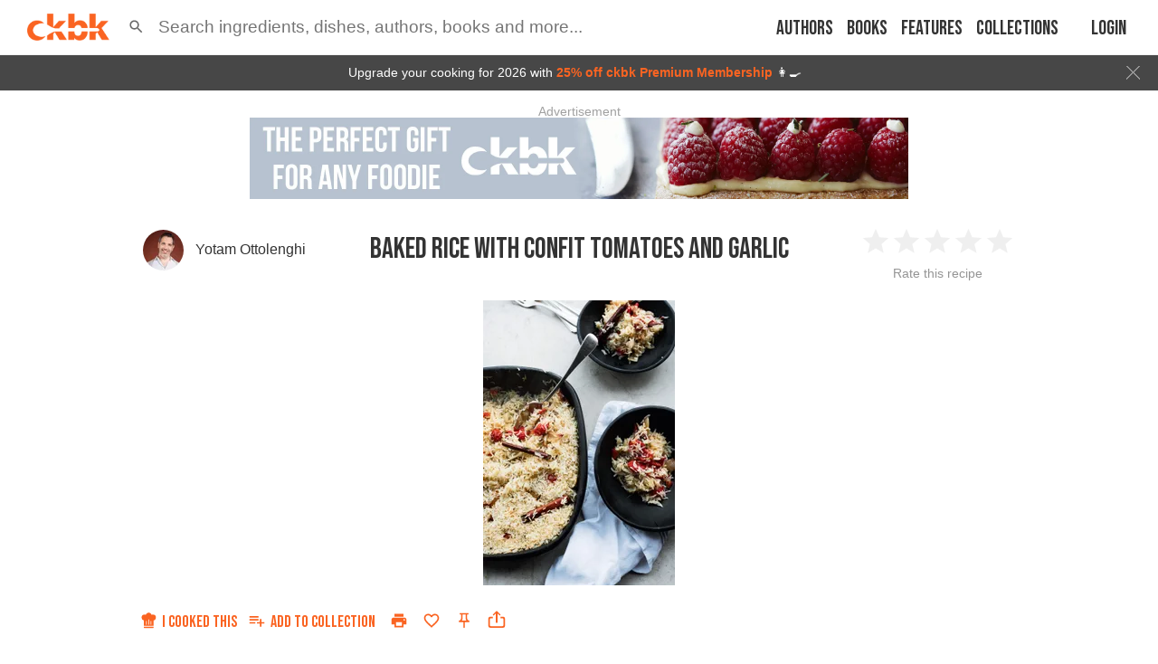

--- FILE ---
content_type: text/html; charset=utf-8
request_url: https://app.ckbk.com/clientId
body_size: -102
content:
a6223220-a507-43c6-9d66-d8f5326144ea

--- FILE ---
content_type: text/html; charset=utf-8
request_url: https://www.google.com/recaptcha/api2/aframe
body_size: 182
content:
<!DOCTYPE HTML><html><head><meta http-equiv="content-type" content="text/html; charset=UTF-8"></head><body><script nonce="rh_SrjosvnRNTL1dXZy5lg">/** Anti-fraud and anti-abuse applications only. See google.com/recaptcha */ try{var clients={'sodar':'https://pagead2.googlesyndication.com/pagead/sodar?'};window.addEventListener("message",function(a){try{if(a.source===window.parent){var b=JSON.parse(a.data);var c=clients[b['id']];if(c){var d=document.createElement('img');d.src=c+b['params']+'&rc='+(localStorage.getItem("rc::a")?sessionStorage.getItem("rc::b"):"");window.document.body.appendChild(d);sessionStorage.setItem("rc::e",parseInt(sessionStorage.getItem("rc::e")||0)+1);localStorage.setItem("rc::h",'1769505687546');}}}catch(b){}});window.parent.postMessage("_grecaptcha_ready", "*");}catch(b){}</script></body></html>

--- FILE ---
content_type: application/javascript
request_url: https://app.ckbk.com/assets/content.9d5e23fb.chunk.modern.js
body_size: 60382
content:
(window.webpackJsonp=window.webpackJsonp||[]).push([[77],{1160:function(e,n,t){var i=t(1196),a=t(24),r="string"==typeof i?[[e.i,i,""]]:i;(n=e.exports=i.locals||{})._getContent=function(){return r},n._getCss=function(){return""+i},n._insertCss=function(e){return a(r,e)}},1167:function(e,n,t){"use strict";t(9),t(0);var i,a,r,o,s,l=t(298),c=t(295),d=t(299),u=t(300);function m(e,n,t,i){s||(s="function"==typeof Symbol&&Symbol.for&&Symbol.for("react.element")||60103);var a=e&&e.defaultProps,r=arguments.length-3;if(n||0===r||(n={children:void 0}),1===r)n.children=i;else if(r>1){for(var o=new Array(r),l=0;l<r;l++)o[l]=arguments[l+3];n.children=o}if(n&&a)for(var c in a)void 0===n[c]&&(n[c]=a[c]);else n||(n=a||{});return{$$typeof:s,type:e,key:void 0===t?null:""+t,ref:null,props:n,_owner:null}}n.a=function(e){var n,t,s;const{error:p}=e,g=(null==p?void 0:p.code)||(null!=p&&null!==(n=p.graphQLErrors)&&void 0!==n&&n.length?null==p||null===(t=p.graphQLErrors[0])||void 0===t||null===(s=t.extensions)||void 0===s?void 0:s.code:null);let v,f;switch(g){case"TERRITORIAL_RESTRICTION":v=i||(i=m(d.a,{})),f=200;break;case"NO_LONGER_AVAILABLE":v=a||(a=m(l.a,{})),f=404;break;case"FORBIDDEN_COLLECTION":v=r||(r=m(u.a,{})),f=403;break;default:v=o||(o=m(c.a,{})),f=404}if("undefined"==typeof window){const e=new Error(g||p.message);throw e.status=f,e.component=v,e}return v}},1170:function(e,n,t){"use strict";t(9),t(96),t(307);var i,a,r,o,s,l=t(0),c=t.n(l),d=t(2),u=t.n(d),m=t(7),p=t(67),g=t.n(p),v=t(15),f=t.n(v),h=t(1176),b=t(491),_=t(1162),k=t(65),y=t(1160),w=t.n(y);const x=["alacarte","children","className","error","fullscreen","heading","visible","loading","refreshAccessPolicy","sticky","usingAdminAccess"];function N(){return N=Object.assign?Object.assign.bind():function(e){for(var n=1;n<arguments.length;n++){var t=arguments[n];for(var i in t)Object.prototype.hasOwnProperty.call(t,i)&&(e[i]=t[i])}return e},N.apply(this,arguments)}var S;function O(e,n,t,i){S||(S="function"==typeof Symbol&&Symbol.for&&Symbol.for("react.element")||60103);var a=e&&e.defaultProps,r=arguments.length-3;if(n||0===r||(n={children:void 0}),1===r)n.children=i;else if(r>1){for(var o=new Array(r),s=0;s<r;s++)o[s]=arguments[s+3];n.children=o}if(n&&a)for(var l in a)void 0===n[l]&&(n[l]=a[l]);else n||(n=a||{});return{$$typeof:S,type:e,key:void 0===t?null:""+t,ref:null,props:n,_owner:null}}function j(e,n){if(null==e)return{};var t,i,a=function(e,n){if(null==e)return{};var t,i,a={},r=Object.keys(e);for(i=0;i<r.length;i++)t=r[i],n.indexOf(t)>=0||(a[t]=e[t]);return a}(e,n);if(Object.getOwnPropertySymbols){var r=Object.getOwnPropertySymbols(e);for(i=0;i<r.length;i++)t=r[i],n.indexOf(t)>=0||Object.prototype.propertyIsEnumerable.call(e,t)&&(a[t]=e[t])}return a}const C=c.a.lazy((()=>t.e(49).then(t.bind(null,1247)))),P=c.a.lazy((()=>t.e(50).then(t.bind(null,1248)))),F=c.a.lazy((()=>Promise.all([t.e(117),t.e(34),t.e(54)]).then(t.bind(null,1249)))),E=c.a.lazy((()=>Promise.all([t.e(20),t.e(9),t.e(19),t.e(104)]).then(t.bind(null,1244)))),I=c.a.lazy((()=>Promise.all([t.e(20),t.e(9),t.e(19),t.e(89)]).then(t.bind(null,1243)))),A=c.a.lazy((()=>t.e(136).then(t.bind(null,1250))));function R(e){const{alacarte:n,children:t,className:d,error:u,fullscreen:p,heading:v,visible:y,loading:S,refreshAccessPolicy:R,sticky:T,usingAdminAccess:z}=e,L=j(e,x);g()(w.a);const $=Object(m.e)((e=>e.tableOfContents.isOpen)),D=Object(m.e)((e=>e.user.logged_in)),B=Object(m.e)((e=>e.paywall.voucherClaimPending)),U=Object(m.e)((e=>e.paywall.requestedCoupon)),M=Object(m.e)((e=>e.router.hash)),V=Object(m.e)((e=>e.user.geolocation.corporate)),G=Object(m.e)((e=>!!e.user.subscription&&("past_due"===e.user.subscription.status&&e.user.subscription.hard_failure||"paused"===e.user.subscription.status)));if(Object(l.useEffect)((()=>{if(!y&&M){const e=M.substr(1);if(e){const n=document.getElementById(e);if(n){const e=n.getBoundingClientRect();window.scrollTo({top:e.top-60,left:0,behavior:"smooth"})}}}}),[y]),y&&!V){let e;const s=i||(i=O("div",{className:"inline-paywall__loading-content"}));if(S||"TOKEN_EXPIRED"===u?e=s:u?(console.warn("Error passed to inline paywall",u),e=c.a.createElement(C,N({error:u,refreshAccessPolicy:R},L))):e=n?c.a.createElement(F,L):G?c.a.createElement(P,N({refreshAccessPolicy:R},L)):!D&&B?c.a.createElement(A,L):D?c.a.createElement(E,N({heading:v},L)):c.a.createElement(I,N({heading:v},L)),e){const n=S||u?{}:{backgroundImage:"-webkit-image-set(\n              url(".concat(k.a.backdropUrl("bookgrid.jpg",{resize:"fit-in",width:1024,height:768}),") 1x,\n              url(").concat(k.a.backdropUrl("bookgrid.jpg",{resize:"fit-in",width:2048,height:1536}),") 2x\n            )")},i=new URL("https://join.ckbk.com/ckbk/");return U&&(i.search="?code=".concat(U)),O(c.a.Fragment,{},void 0,t?O("div",{className:"inline-paywall__obscured-content"},void 0,Array.isArray(t)&&t.length?t[0]:t):null,O("div",{className:f()(d,"inline-paywall",{"inline-paywall--sticky":T,"inline-paywall--loading":S,"inline-paywall--with-toc":$,"inline-paywall--with-obscured-content":t,"inline-paywall--fullscreen":p}),"data-cy":"inline-paywall"},void 0,t?a||(a=O("div",{className:"inline-paywall__fog"})):null,O("div",{className:"inline-paywall__wrapper",style:n},void 0,O("div",{className:"inline-paywall__content"},void 0,O(b.a,{fallback:s},void 0,O(l.Suspense,{fallback:s},void 0,e))),S||u?null:O("div",{className:"inline-paywall__stripe"},void 0,O("div",{className:"inline-paywall__stripe-content"},void 0,O("a",{href:i.toString()},void 0,r||(r=O(h.a,{value:5,readOnly:!0})),"'Brilliant app for foodies'")),O("div",{className:"inline-paywall__stripe-content"},void 0,O("a",{href:i.toString()},void 0,o||(o=O(h.a,{value:5,readOnly:!0})),"'Spotify of cookbooks'"))))))}}const q=z?s||(s=O(_.a,{className:"margin-bottom-10",severity:"info"},void 0,"You do not own this à la carte book, but you have special access as a ckbk tester")):null;return t?O("div",{className:"paywalled-content"},void 0,q,t):null}R.defaultProps={alacarte:!1,children:null,className:null,error:null,fullscreen:!1,heading:void 0,loading:!1,refreshAccessPolicy:u.a.func,sticky:!1,usingAdminAccess:!1,visible:!0},n.a=R},1178:function(e,n,t){"use strict";t.d(n,"a",(function(){return a}));var i=t(1);function a(e){return n=>{n({type:i.xc,payload:e})}}},1196:function(e,n,t){(n=e.exports=t(25)(!1)).push([e.i,'.inline-paywall{margin-left:calc(50% - 50vw);margin-right:calc(50% - 50vw);width:100vw}@media (min-width: 901px){.inline-paywall--sticky{position:-webkit-sticky;position:sticky;top:-15px;z-index:2}}.inline-paywall--with-toc .inline-paywall__stripe-content{width:calc((100vw - 1255px)/2)}@media (min-width: 1175px) and (max-width: 1674px){.inline-paywall--with-toc .inline-paywall__stripe-content{opacity:0;transition:display 0.225s}}@media (max-width: 1174px){.inline-paywall--with-toc .inline-paywall__stripe-content{width:50%}}.inline-paywall--with-obscured-content{margin-top:-75px}.inline-paywall--fullscreen .inline-paywall__wrapper{align-items:center;height:calc(100vh + 20px);height:calc(100vh + constant(safe-area-inset-top, 20px));height:calc(100vh + env(safe-area-inset-top, 20px))}.inline-paywall--fullscreen .inline-paywall__stripe{bottom:unset;flex:0 1}.inline-paywall__wrapper{background-size:cover;display:flex;flex-direction:row;justify-content:center;position:relative}@media (max-width: 899px){.inline-paywall__wrapper{padding:100px 0}}@media (min-width: 900px){.inline-paywall__wrapper{background-attachment:fixed}}@media (max-width: 1174px){.inline-paywall__wrapper{align-items:center;flex-direction:column}}@supports (-webkit-touch-callout: none){.inline-paywall__wrapper{background-attachment:scroll}}.inline-paywall__stripe{background-color:rgba(250,100,34,0.85);bottom:40px;display:flex;flex:1 2;flex-direction:row;height:100px;justify-content:space-between;position:absolute;width:100%}@media (max-width: 1174px){.inline-paywall__stripe{max-width:900px;position:static}}.inline-paywall__stripe-content{color:#fff;font-family:"Bebas Neue","bebas-fallback","Helvetica Neue","Helvetica","Arial",sans-serif;font-size:22.864px;font-size:1.429rem;opacity:1;padding:20px 5px;text-align:center;width:calc((100vw - 900px)/2)}.inline-paywall__stripe-content a{align-items:center;display:flex;flex-direction:column;justify-content:center}.inline-paywall__stripe-content .MuiRating-iconFilled{color:#fff}@media (max-width: 1174px){.inline-paywall__stripe-content{justify-content:flex-start;width:50%}}.inline-paywall__obscured-content{height:75px;overflow:hidden}.inline-paywall__fog{background:linear-gradient(180deg, rgba(255,255,255,0), #fff);height:75px;position:relative}@media (prefers-color-scheme: dark){:root:not([data-theme=light]):not([data-theme=dark]) .inline-paywall__fog{background:linear-gradient(180deg, rgba(0,0,0,0), #000)}}:root[data-theme=dark] .inline-paywall__fog{background:linear-gradient(180deg, rgba(0,0,0,0), #000)}.inline-paywall__after-fog{background:linear-gradient(180deg, #8e8d8d, rgba(255,255,255,0));height:10px;position:relative}@media (prefers-color-scheme: dark){:root:not([data-theme=light]):not([data-theme=dark]) .inline-paywall__after-fog{background:linear-gradient(180deg, #8e8d8d, rgba(0,0,0,0))}}:root[data-theme=dark] .inline-paywall__after-fog{background:linear-gradient(180deg, #8e8d8d, rgba(0,0,0,0))}.inline-paywall--loading .inline-paywall__content{background-color:#fff}@media (prefers-color-scheme: dark){:root:not([data-theme=light]):not([data-theme=dark]) .inline-paywall--loading .inline-paywall__content{background-color:#000}}:root[data-theme=dark] .inline-paywall--loading .inline-paywall__content{background-color:#000}.inline-paywall__loading-content{min-height:420px}.inline-paywall__content{background-color:rgba(244,245,247,0.95);display:flex;flex-direction:column;max-width:900px;padding:15px;width:100%;z-index:2}@media (max-width: 639px){.inline-paywall__content .heading{text-align:center}}.inline-paywall__columns{display:flex;flex-direction:row;justify-content:space-around;width:100%}@media (max-width: 768px){.inline-paywall__columns{flex-direction:column}}.inline-paywall__col{align-items:center;display:flex;flex-direction:column;justify-content:flex-start;padding:0 10px}.inline-paywall__col--even{align-items:stretch;width:50%}.inline-paywall__col--space-between{justify-content:space-between}@media (max-width: 768px){.inline-paywall__col{width:100%}}.inline-paywall__right-col{max-height:300px}.inline-paywall__benefits{padding:8px 0}.inline-paywall__wrapping-row{align-items:center;display:flex;flex-direction:row;flex-wrap:wrap;justify-content:space-around}.inline-paywall__login{flex:2 1;text-align:center}.inline-paywall__callout{background-color:#fff;display:flex;flex-direction:row;justify-content:center;margin-bottom:5px;padding:5px 2px;text-align:center}@media (prefers-color-scheme: dark){:root:not([data-theme=light]):not([data-theme=dark]) .inline-paywall__callout{background-color:#000}}:root[data-theme=dark] .inline-paywall__callout{background-color:#000}.inline-paywall__video{margin-top:-10px}@media (prefers-color-scheme: dark){:root:not([data-theme=\'light\']):not([data-theme=\'dark\']) .inline-paywall__content{background-color:rgba(42,44,47,0.95)}}:root[data-theme=\'dark\'] .inline-paywall__content{background-color:rgba(42,44,47,0.95)}\n',""]),n.locals={"inline-paywall":"inline-paywall","inline-paywall--sticky":"inline-paywall--sticky","inline-paywall--with-toc":"inline-paywall--with-toc","inline-paywall__stripe-content":"inline-paywall__stripe-content","inline-paywall--with-obscured-content":"inline-paywall--with-obscured-content","inline-paywall--fullscreen":"inline-paywall--fullscreen","inline-paywall__wrapper":"inline-paywall__wrapper","inline-paywall__stripe":"inline-paywall__stripe","MuiRating-iconFilled":"MuiRating-iconFilled","inline-paywall__obscured-content":"inline-paywall__obscured-content","inline-paywall__fog":"inline-paywall__fog","inline-paywall__after-fog":"inline-paywall__after-fog","inline-paywall--loading":"inline-paywall--loading","inline-paywall__content":"inline-paywall__content","inline-paywall__loading-content":"inline-paywall__loading-content",heading:"heading","inline-paywall__columns":"inline-paywall__columns","inline-paywall__col":"inline-paywall__col","inline-paywall__col--even":"inline-paywall__col--even","inline-paywall__col--space-between":"inline-paywall__col--space-between","inline-paywall__right-col":"inline-paywall__right-col","inline-paywall__benefits":"inline-paywall__benefits","inline-paywall__wrapping-row":"inline-paywall__wrapping-row","inline-paywall__login":"inline-paywall__login","inline-paywall__callout":"inline-paywall__callout","inline-paywall__video":"inline-paywall__video"}},1306:function(e,n,t){var i=t(1314),a=t(24),r="string"==typeof i?[[e.i,i,""]]:i;(n=e.exports=i.locals||{})._getContent=function(){return r},n._getCss=function(){return""+i},n._insertCss=function(e){return a(r,e)}},1308:function(e,n,t){"use strict";t(9);var i,a,r,o=t(0),s=(t(2),t(7)),l=t(1162),c=t(114);function d(e,n,t,i){r||(r="function"==typeof Symbol&&Symbol.for&&Symbol.for("react.element")||60103);var a=e&&e.defaultProps,o=arguments.length-3;if(n||0===o||(n={children:void 0}),1===o)n.children=i;else if(o>1){for(var s=new Array(o),l=0;l<o;l++)s[l]=arguments[l+3];n.children=s}if(n&&a)for(var c in a)void 0===n[c]&&(n[c]=a[c]);else n||(n=a||{});return{$$typeof:r,type:e,key:void 0===t?null:""+t,ref:null,props:n,_owner:null}}function u(e,n){var t=Object.keys(e);if(Object.getOwnPropertySymbols){var i=Object.getOwnPropertySymbols(e);n&&(i=i.filter((function(n){return Object.getOwnPropertyDescriptor(e,n).enumerable}))),t.push.apply(t,i)}return t}function m(e,n,t){return n in e?Object.defineProperty(e,n,{value:t,enumerable:!0,configurable:!0,writable:!0}):e[n]=t,e}class p extends o.Component{constructor(e){super(e),this.state={hasError:!1,error:null,errorInfo:null}}static getDerivedStateFromError(){return{hasError:!0}}componentDidCatch(e,n){console.warn("Error Boundary caught",{error:e,errorInfo:n}),window.sendError&&window.sendError(function(e){for(var n=1;n<arguments.length;n++){var t=null!=arguments[n]?arguments[n]:{};n%2?u(Object(t),!0).forEach((function(n){m(e,n,t[n])})):Object.getOwnPropertyDescriptors?Object.defineProperties(e,Object.getOwnPropertyDescriptors(t)):u(Object(t)).forEach((function(n){Object.defineProperty(e,n,Object.getOwnPropertyDescriptor(t,n))}))}return e}({error:e},n)),this.setState({error:e,errorInfo:n})}render(){const{hasError:e,error:n,errorInfo:t}=this.state,{errorMessage:r,environment:o}=this.props;if(e){if(n&&n.graphQLErrors){const e=n.graphQLErrors[0];if(e&&e.extensions&&e.extensions.code&&"FORBIDDEN"===e.extensions.code)return d(c.a,{},void 0,d("p",{},void 0,e.message))}return r||"PROD"===o||"BETA"===o?"string"==typeof r?d("p",{},void 0,r):r:d("div",{"data-cy":"error-boundary"},void 0,d(l.a,{severity:"error"},void 0,i||(i=d("h1",{className:"heading"},void 0,"Unhandled error")),a||(a=d("p",{},void 0,"This will not display in production")),d("p",{},void 0,null==n?void 0:n.message),d("pre",{},void 0,null==t?void 0:t.componentStack)))}return this.props.children}}m(p,"defaultProps",{errorMessage:""});n.a=Object(s.c)((e=>({environment:e.config.environment})),{})(p)},1314:function(e,n,t){var i=t(1310);(n=e.exports=t(25)(!1)).push([e.i,".list__item__no_bullet{padding-left:0 !important}.list__item__no_bullet::before{content:unset !important;height:unset !important;top:unset !important;width:unset !important}.list--ordered{counter-reset:ordered-list}.list--ordered li.bib{padding-left:35px}.list--ordered>.list__item{counter-increment:ordered-list;padding-left:25px;position:relative}.list--ordered>.list__item::before{content:counter(ordered-list) \". \";display:inline-block;font-weight:600;left:-5px;position:absolute;text-align:right;width:25px}@media not print{.list--dashed .list__item{padding-left:15px;position:relative}.list--dashed .list__item::before{content:' ';height:2px;left:0;position:absolute;top:0.8em;width:5px}}.list--normal{list-style-type:disc;margin-left:20px}@media print{.list--dashed{list-style-type:disc}}.list--bulleted{list-style-type:disc;margin-left:20px}.list--upper-alpha{list-style-type:upper-alpha;margin-left:20px}.list--lower-alpha{list-style-type:lower-alpha;margin-left:20px}.list--upper-roman{list-style-type:upper-roman;margin-left:20px}.list--lower-roman{list-style-type:lower-roman;margin-left:20px}.list--dashed-dusty-gray .list__item::before{background-color:#959595}@media (prefers-color-scheme: dark){:root:not([data-theme=light]):not([data-theme=dark]) .list--dashed-dusty-gray .list__item::before{background-color:#fff}}:root[data-theme=dark] .list--dashed-dusty-gray .list__item::before{background-color:#fff}.list--dashed-mine-shaft .list__item::before{background-color:#333}@media (prefers-color-scheme: dark){:root:not([data-theme=light]):not([data-theme=dark]) .list--dashed-mine-shaft .list__item::before{background-color:#fff}}:root[data-theme=dark] .list--dashed-mine-shaft .list__item::before{background-color:#fff}.list--inline .list__item{display:inline-block;vertical-align:top}.list--ticked{list-style-image:url("+i(t(1315))+");list-style-position:outside;padding-left:40px;vertical-align:top}.list--crosses{list-style-image:url("+i(t(1316))+");list-style-position:outside;padding-left:40px;vertical-align:top}.list--nowrap{white-space:nowrap}.list--inline.list--space-between-none .list__item{margin-left:0}.list--inline.list--space-between-none .list__item:first-child{margin-left:0}.list--vertical.list--space-between-none .list__item{margin-top:0}.list--vertical.list--space-between-none .list__item:first-child{margin-top:0}.list--inline.list--space-between-small .list__item{margin-left:10px}.list--inline.list--space-between-small .list__item:first-child{margin-left:0}.list--vertical.list--space-between-small .list__item{margin-top:10px}.list--vertical.list--space-between-small .list__item:first-child{margin-top:0}.list--inline.list--space-between-default .list__item{margin-left:15px}.list--inline.list--space-between-default .list__item:first-child{margin-left:0}.list--vertical.list--space-between-default .list__item{margin-top:15px}.list--vertical.list--space-between-default .list__item:first-child{margin-top:0}.list--inline.list--space-between-large .list__item{margin-left:25px}.list--inline.list--space-between-large .list__item:first-child{margin-left:0}.list--vertical.list--space-between-large .list__item{margin-top:25px}.list--vertical.list--space-between-large .list__item:first-child{margin-top:0}\n",""]),n.locals={list__item__no_bullet:"list__item__no_bullet","list--ordered":"list--ordered",bib:"bib",list__item:"list__item","list--dashed":"list--dashed","list--normal":"list--normal","list--bulleted":"list--bulleted","list--upper-alpha":"list--upper-alpha","list--lower-alpha":"list--lower-alpha","list--upper-roman":"list--upper-roman","list--lower-roman":"list--lower-roman","list--dashed-dusty-gray":"list--dashed-dusty-gray","list--dashed-mine-shaft":"list--dashed-mine-shaft","list--inline":"list--inline","list--ticked":"list--ticked","list--crosses":"list--crosses","list--nowrap":"list--nowrap","list--space-between-none":"list--space-between-none","list--vertical":"list--vertical","list--space-between-small":"list--space-between-small","list--space-between-default":"list--space-between-default","list--space-between-large":"list--space-between-large"}},1315:function(e,n){e.exports="\"data:image/svg+xml,%3Csvg xmlns='http://www.w3.org/2000/svg' width='14' height='14' viewBox='0 0 14 14'%3E %3Cpath fill='%23FF5722' fill-rule='nonzero' d='M12.443 1.297a.846.846 0 0 1 1.291.004 1.11 1.11 0 0 1-.003 1.445l-8.468 9.426a1 1 0 0 1-1.488 0L.269 8.269a1.11 1.11 0 0 1-.003-1.445.846.846 0 0 1 1.29-.004l2.963 3.298 7.924-8.82z'/%3E %3C/svg%3E\""},1316:function(e,n){e.exports="\"data:image/svg+xml,%3C?xml version='1.0' encoding='iso-8859-1'?%3E %3C!-- Generator: Adobe Illustrator 19.0.0, SVG Export Plug-In . SVG Version: 6.00 Build 0) --%3E %3Csvg version='1.1' id='Capa_1' xmlns='http://www.w3.org/2000/svg' xmlns:xlink='http://www.w3.org/1999/xlink' x='0px' y='0px' width='15' height='15' viewBox='0 0 415.188 415.188' style='enable-background:new 0 0 415.188 415.188;' xml:space='preserve'%3E %3Cpath fill='%23FF5722' fill-rule='nonzero' d='M412.861,78.976c3.404-6.636,2.831-14.159-0.15-20.404c0.84-7.106-1.02-14.321-7.746-19.855 c-6.262-5.151-12.523-10.305-18.781-15.457c-11.005-9.055-28.237-11.913-38.941,0c-48.619,54.103-99.461,105.856-152.167,155.725 c-39.185-36.605-78.846-72.713-118.223-108.868c-13.82-12.693-33.824-8.71-42.519,6.411c-12.665,6.286-22.931,14.481-31.42,28.468 c-4.042,6.664-3.727,15.076,0,21.764c25.421,45.578,74.557,85.651,114.957,122.529c-5.406,4.839-10.772,9.724-16.287,14.461 c-54.43,46.742-91.144,76.399-23.029,124.325c0.919,0.647,1.856,0.504,2.789,0.882c1.305,0.602,2.557,1.026,4.004,1.264 c0.45,0.017,0.87,0.093,1.313,0.058c1.402,0.114,2.774,0.471,4.195,0.192c36.621-7.18,70.677-35.878,101.576-67.48 c30.1,29.669,62.151,58.013,97.395,74.831c8.391,4.005,18.395,1.671,24.855-3.931c10.832,0.818,20.708-5.913,25.665-15.586 c0.734-0.454,1.207-0.713,2.002-1.21c15.748-9.838,17.187-29.431,5.534-42.936c-26.313-30.492-54.284-59.478-82.798-87.95 C316.426,196.043,380.533,141.939,412.861,78.976z'/%3E %3C/svg%3E\""},1382:function(e,n,t){"use strict";t(9);var i=t(0),a=t.n(i),r=(t(2),t(15)),o=t.n(r);const s=["className","noBullet"];function l(){return l=Object.assign?Object.assign.bind():function(e){for(var n=1;n<arguments.length;n++){var t=arguments[n];for(var i in t)Object.prototype.hasOwnProperty.call(t,i)&&(e[i]=t[i])}return e},l.apply(this,arguments)}function c(e,n){if(null==e)return{};var t,i,a=function(e,n){if(null==e)return{};var t,i,a={},r=Object.keys(e);for(i=0;i<r.length;i++)t=r[i],n.indexOf(t)>=0||(a[t]=e[t]);return a}(e,n);if(Object.getOwnPropertySymbols){var r=Object.getOwnPropertySymbols(e);for(i=0;i<r.length;i++)t=r[i],n.indexOf(t)>=0||Object.prototype.propertyIsEnumerable.call(e,t)&&(a[t]=e[t])}return a}class d extends i.PureComponent{render(){const e=this.props,{className:n,noBullet:t}=e,i=c(e,s),r=o()(n,"list__item");return a.a.createElement("li",l({className:"".concat(r," ").concat(t?"list__item__no_bullet":null)},i),this.props.children)}}var u,m,p;p={className:"",children:null,noBullet:!1},(m="defaultProps")in(u=d)?Object.defineProperty(u,m,{value:p,enumerable:!0,configurable:!0,writable:!0}):u[m]=p,n.a=d},1383:function(e,n,t){"use strict";t(9);var i=t(0),a=t.n(i),r=(t(2),t(15)),o=t.n(r),s=t(26),l=t.n(s),c=t(1306),d=t.n(c);const u=["inline","nowrap","vertical","spaceBetween","className"];function m(){return m=Object.assign?Object.assign.bind():function(e){for(var n=1;n<arguments.length;n++){var t=arguments[n];for(var i in t)Object.prototype.hasOwnProperty.call(t,i)&&(e[i]=t[i])}return e},m.apply(this,arguments)}function p(e,n){if(null==e)return{};var t,i,a=function(e,n){if(null==e)return{};var t,i,a={},r=Object.keys(e);for(i=0;i<r.length;i++)t=r[i],n.indexOf(t)>=0||(a[t]=e[t]);return a}(e,n);if(Object.getOwnPropertySymbols){var r=Object.getOwnPropertySymbols(e);for(i=0;i<r.length;i++)t=r[i],n.indexOf(t)>=0||Object.prototype.propertyIsEnumerable.call(e,t)&&(a[t]=e[t])}return a}class g extends i.PureComponent{render(){const e=this.props,{inline:n,nowrap:t,vertical:i,spaceBetween:r,className:s}=e,l=p(e,u),c=o()(s,"list",{"list--vertical":i,"list--inline":n,"list--nowrap":t,["list--space-between-".concat(r)]:r});return a.a.createElement("ul",m({className:c},l),this.props.children)}}var v,f,h;h={vertical:!1,inline:!1,spaceBetween:"default",className:"",nowrap:!1},(f="defaultProps")in(v=g)?Object.defineProperty(v,f,{value:h,enumerable:!0,configurable:!0,writable:!0}):v[f]=h,n.a=l()(d.a)(g)},1395:function(e,n,t){var i=t(1431),a=t(24),r="string"==typeof i?[[e.i,i,""]]:i;(n=e.exports=i.locals||{})._getContent=function(){return r},n._getCss=function(){return""+i},n._insertCss=function(e){return a(r,e)}},1423:function(e,n,t){"use strict";t(35),t(40),t(174);var i=t(10);const a="LS_BOOK_PROGRESS";n.a={saveBookProgress:(e,n,t)=>{const[,,r]=i.a.location.pathname.split("/");if(!e||!n||r!==t)return;const o=localStorage.getItem(a),s=o?JSON.parse(o):{};s[n]||(s[n]={}),s[n][e]={lastSectionURL:i.a.location.pathname,id:t},localStorage.setItem(a,JSON.stringify(s))},getBackToLastSection:(e,n)=>{if(!e||!n)return!1;const t=((e,n)=>{if(!e||!n)return null;const t=localStorage.getItem(a);if(!t)return null;const i=JSON.parse(t)[n];return i&&i[e]||null})(e,n);if(!t)return!1;const{lastSectionURL:r,id:o}=t;return i.a.location.pathname!==r&&"POP"!==i.a.action&&(i.a.push({pathname:r,state:{id:o}}),!0)}}},1425:function(e,n,t){"use strict";var i=t(0),a=t.n(i),r=(t(2),t(7)),o=t(477),s=t(1);n.a=function(e,n){class t extends i.Component{componentDidMount(){const{loading:e,checkingAccess:n}=this.props,t=this.getContentIdentifiers(this.props);!t||e||n||this.logUserAccess(t)}componentDidUpdate(){const{loading:e,checkingAccess:n}=this.props,t=this.getContentIdentifiers(this.props)||{};this.lastLoggedId===t.id||e||n||(this.reset(),this.logUserAccess(t))}componentWillUnmount(){this.reset()}getContentIdentifiers(n){let t=null,i=null,a=null,r=o.b,l=!0;switch(e){case s.E.RECIPE:t=n.recipe.id,i=n.recipe.book.isbn,a=n.recipe.hash,r=this.props.recipe.is_preview?o.c:o.b,l=r===o.b;break;case s.E.SECTION:t=n.section.id,i=n.section.book.isbn,a=n.section.hash,r=this.props.section.is_preview?o.c:o.b,l=r===o.b;break;case s.E.REFERENCE:t=n.reference.id,i=n.reference.book.isbn,a=n.reference.hash,r=this.props.reference.is_preview?o.c:o.b,l=r===o.b;break;case s.E.COLLECTION:if(!n.collection)return null;t=n.collection.id,l=!1;break;default:throw new Error("contentType must be one of ".concat(s.E))}return{id:t,isbn:i,hash:a,logExtended:l,accessType:r,alacarte:!!n.alacarte}}logUserAccess(n){let{id:t,isbn:i,hash:a,logExtended:r,accessType:s,alacarte:l}=n;const{clientId:c}=this.props;this.lastLoggedId=t,this.waitingToLogInitialAccess=setTimeout((()=>{this.props.logAccess({accessType:s,contentType:e,id:t,isbn:i,contentHash:a,clientId:c,alacarte:l})}),3e3),r&&(this.waitingToLogExtendedAccess=setTimeout((()=>{this.props.logAccess({accessType:o.a,contentType:e,id:t,isbn:i,contentHash:a,clientId:c,alacarte:l})}),3e4))}reset(){this.waitingToLogInitialAccess&&clearTimeout(this.waitingToLogInitialAccess),this.waitingToLogExtendedAccess&&clearTimeout(this.waitingToLogExtendedAccess),this.lastLoggedId=null}render(){return a.a.createElement(n,this.props)}}var l,c,d;d={clientId:null,loading:!1,checkingAccess:!1,recipe:{},reference:{},section:{}},(c="defaultProps")in(l=t)?Object.defineProperty(l,c,{value:d,enumerable:!0,configurable:!0,writable:!0}):l[c]=d;const u={logAccess:o.d};return Object(r.c)((e=>({clientId:e.device.clientId})),u)(t)}},1429:function(e,n,t){var i=t(2152),a=t(24),r="string"==typeof i?[[e.i,i,""]]:i;(n=e.exports=i.locals||{})._getContent=function(){return r},n._getCss=function(){return""+i},n._insertCss=function(e){return a(r,e)}},1431:function(e,n,t){(n=e.exports=t(25)(!1)).push([e.i,".modal__content{background-color:#fff;font-size:16px;font-size:1rem;left:50%;outline:none;position:absolute;top:50%;transform:translate(-50%, -50%);width:100%}@media (prefers-color-scheme: dark){:root:not([data-theme=light]):not([data-theme=dark]) .modal__content{background-color:#000}}:root[data-theme=dark] .modal__content{background-color:#000}.modal__overlay{background-color:rgba(0,0,0,0.3);height:100%;left:0;position:fixed;top:0;width:100%;z-index:1400}@media (prefers-color-scheme: dark){:root:not([data-theme=light]):not([data-theme=dark]) .modal__overlay{background-color:rgba(255,255,255,0.3)}}:root[data-theme=dark] .modal__overlay{background-color:rgba(255,255,255,0.3)}.modal__header{border-bottom:1px solid #efefef;padding:20px 40px}@media (prefers-color-scheme: dark){:root:not([data-theme=light]):not([data-theme=dark]) .modal__header{border-bottom-color:#333}}:root[data-theme=dark] .modal__header{border-bottom-color:#333}.modal__heading{font-size:16px;font-size:1rem;font-weight:500;text-align:center}.modal__close{background:linear-gradient(-45deg, transparent 0%, transparent 48%, #959595 48%, #959595 54%, transparent 54%, transparent 100%),linear-gradient(45deg, transparent 0%, transparent 48%, #959595 48%, #959595 54%, transparent 54%, transparent 100%);border-radius:3px;height:14px;outline:none;position:absolute;right:20px;top:23px;width:14px}@media (prefers-color-scheme: dark){:root:not([data-theme=light]):not([data-theme=dark]) .modal__close{background:linear-gradient(-45deg, transparent 0%, transparent 48%, #fff 48%, #fff 54%, transparent 54%, transparent 100%),linear-gradient(45deg, transparent 0%, transparent 48%, #fff 48%, #fff 54%, transparent 54%, transparent 100%)}}:root[data-theme=dark] .modal__close{background:linear-gradient(-45deg, transparent 0%, transparent 48%, #fff 48%, #fff 54%, transparent 54%, transparent 100%),linear-gradient(45deg, transparent 0%, transparent 48%, #fff 48%, #fff 54%, transparent 54%, transparent 100%)}.modal__body{padding:20px 40px}.modal__footer{margin-top:10px;text-align:center}\n",""]),n.locals={modal__content:"modal__content",modal__overlay:"modal__overlay",modal__header:"modal__header",modal__heading:"modal__heading",modal__close:"modal__close",modal__body:"modal__body",modal__footer:"modal__footer"}},1451:function(e,n,t){"use strict";t(35),t(40),t(9);var i,a,r,o,s,l,c,d,u=t(0),m=t.n(u),p=(t(2),t(67)),g=t.n(p),v=t(31),f=t(144),h=t(380),b=t(7),_=t(1176),k=t(1165),y=t.n(k),w=t(55),x=t.n(w),N=t(15),S=t.n(N),O=t(10),j=t(1515),C=t.n(j);function P(e,n,t,i){d||(d="function"==typeof Symbol&&Symbol.for&&Symbol.for("react.element")||60103);var a=e&&e.defaultProps,r=arguments.length-3;if(n||0===r||(n={children:void 0}),1===r)n.children=i;else if(r>1){for(var o=new Array(r),s=0;s<r;s++)o[s]=arguments[s+3];n.children=o}if(n&&a)for(var l in a)void 0===n[l]&&(n[l]=a[l]);else n||(n=a||{});return{$$typeof:d,type:e,key:void 0===t?null:""+t,ref:null,props:n,_owner:null}}function F(e,n){var t=Object.keys(e);if(Object.getOwnPropertySymbols){var i=Object.getOwnPropertySymbols(e);n&&(i=i.filter((function(n){return Object.getOwnPropertyDescriptor(e,n).enumerable}))),t.push.apply(t,i)}return t}function E(e){for(var n=1;n<arguments.length;n++){var t=null!=arguments[n]?arguments[n]:{};n%2?F(Object(t),!0).forEach((function(n){I(e,n,t[n])})):Object.getOwnPropertyDescriptors?Object.defineProperties(e,Object.getOwnPropertyDescriptors(t)):F(Object(t)).forEach((function(n){Object.defineProperty(e,n,Object.getOwnPropertyDescriptor(t,n))}))}return e}function I(e,n,t){return n in e?Object.defineProperty(e,n,{value:t,enumerable:!0,configurable:!0,writable:!0}):e[n]=t,e}function A(e,n){return n||(n=e.slice(0)),Object.freeze(Object.defineProperties(e,{raw:{value:Object.freeze(n)}}))}const R=Object(v.d)(i||(i=A(["\n  query GetUserRecipeRating($content_id: String!) {\n    UserRecipeFeedback(content_id: $content_id) {\n      id\n      star_rating\n    }\n  }\n"]))),T=Object(v.d)(a||(a=A(["\n  mutation SaveUserRecipeRating($content_id: String!, $content_hash: String, $star_rating: Float) {\n    UserRecipeFeedback(\n      content_id: $content_id\n      content_hash: $content_hash\n      star_rating: $star_rating\n    ) {\n      id\n      star_rating\n      ratings {\n        average\n        count\n      }\n    }\n  }\n"])));function z(e){const{averageRating:n,className:t,compact:i,contentHash:a,contentId:d,count:p,noText:k,readOnly:w,size:N,currentUserComment:j,providedUserRating:F,showUserRating:I}=e;g()(C.a);const z=Object(u.useRef)(!1),L=Object(u.useRef)(null),$=Object(u.useRef)(null),[D,B]=Object(u.useState)(!n),[U,M]=Object(u.useState)({count:p,average:n}),[V,G]=Object(u.useState)(!1),[q,H]=Object(u.useState)(!1),[W,Q]=Object(u.useState)(null),Z=Object(b.e)((e=>e.user.logged_in));Object(u.useEffect)((()=>{e.readOnly||(B(!n),M({count:p,average:n}),G(!1),Q(null),L.current=null)}),[d,n,p,Z]);const Y=e=>{!e&&q||(clearTimeout(L.current),L.current=setTimeout((()=>{G(!1),B(!1)}),1e3))},J=()=>{clearTimeout(L.current),L.current=null},{data:X}=Object(f.b)(R,{variables:{content_id:d},skip:!Z||w||!D&&!q&&!V||I&&void 0!==F,ssr:!1}),[K,{loading:ee}]=Object(h.a)(T,{onCompleted(e){let{UserRecipeFeedback:n}=e;const{id:t,ratings:i}=n;"temp-id"!==t?(G(!0),Y()):G(!1),i&&M(i)},update(e,n){let{data:{UserRecipeFeedback:t}}=n;return"temp-id"!==t.id&&(e.writeFragment({data:{ratings:t.ratings},fragment:Object(v.d)(r||(r=A(["\n            fragment RecipeRating on Recipe {\n              ratings {\n                average\n                count\n              }\n            }\n          "]))),id:"Recipe:".concat(d,":full")}),e.writeFragment({data:{ratings:t.ratings},fragment:Object(v.d)(o||(o=A(["\n            fragment RecipeRating on Recipe {\n              ratings {\n                average\n                count\n              }\n            }\n          "]))),id:"Recipe:".concat(d,":preview")})),e.writeQuery({query:R,variables:{content_id:d},data:{UserRecipeFeedback:{__typename:"UserRecipeFeedback",id:t.id,star_rating:t.star_rating}}})}}),ne=I&&void 0!==F?F:x()(X,"UserRecipeFeedback.star_rating",null),te=D||V||ee;let ie;ie=w?"div":te?"form":"button";const ae=S()("star-rating",{"star-rating--compact":i},{"star-rating--editing":te},t),re=e=>e&&e.nativeEvent&&0===e.nativeEvent.clientX&&0===e.nativeEvent.clientY,oe=(e,n)=>{if(!Z)return void O.a.push("/subscribe",{returnTo:O.a.location,signupMessage:"Join ckbk free to rate this recipe"});J();const t=n===ne?0:n;0===t&&j||re(e)||(H(!1),K({variables:{star_rating:t,content_id:d,content_hash:a},optimisticResponse:{UserRecipeFeedback:{id:x()(X,"UserRecipeFeedback.id","temp-id"),__typename:"UserRecipeFeedback",star_rating:t,ratings:E(E({},U),{},{__typename:"RatingInfo"})}}}))},se=e=>{w||"LABEL"===e.target.tagName||(H(!0),J())},le=()=>{w||(H(!1),V&&Y(!0))},ce=te||q||I?ne:U.average;let de=null;return k||(de=ee?"Saving...":V?ne?"Rating saved":"Rating removed":!q&&!D||ce||w?q?P((()=>P("span",{onMouseEnter:()=>{H(!0)},onMouseLeave:()=>{H(!1)},className:"star-rating__your-rating"},void 0,s||(s=P("span",{},void 0,"Your rating")),j?null:P("span",{className:"remove-rating-button",onClick:e=>oe(e,ne)},void 0,l||(l=P(y.a,{fontSize:"inherit"}))))),{}):i?"(".concat(p||0,")"):"".concat(U.count||0," rating").concat(1!==U.count?"s":""):"Rate this recipe"),P(ie,{className:ae,onClick:e=>{if(!w)if(!0===z.current||te)B(!0);else{const n=e.target.getBoundingClientRect();if(n.width){const t=e.nativeEvent.clientX-n.left,i=Math.round(.5+t*(5/n.width));i>0&&i<=5&&setTimeout((()=>oe(e,i)),0)}}G(!1),re(e)&&"BUTTON"===e.target.tagName&&(B(!0),setTimeout((()=>{if($.current){let e=$.current.querySelector(":checked");e||(e=$.current.querySelector("input")),e&&e.focus()}}),0)),z.current=!1},onMouseOver:se,onMouseOut:le,onTouchStart:()=>{z.current=!0},onSubmit:e=>{e.preventDefault(),oe(e,W),Q(null)},onFocus:se,onBlur:le,tabIndex:w?null:0},void 0,m.a.createElement(_.a,{ref:$,value:ce||0,name:"star-rating",precision:te||q||I?1:.5,size:N,onChange:oe,onChangeActive:(e,n)=>{Q(n),J()},classes:{iconActive:"star-rating__stars--user",root:te||q||I?"star-rating__stars--user":"star-rating__stars--average"},readOnly:w||!D}),P("p",{className:"star-rating__text"},void 0,de),w?null:c||(c=P("input",{type:"submit",hidden:!0})))}z.defaultProps={averageRating:null,providedUserRating:null,className:null,currentUserComment:null,compact:!1,contentHash:null,count:0,noText:!1,readOnly:!1,showUserRating:!1,size:"large"},n.a=m.a.memo(z)},1459:function(e,n,t){"use strict";t(35),t(40),t(9);var i,a,r=t(0),o=t.n(r),s=(t(2),t(291)),l=t(1591),c=t(67),d=t.n(c),u=t(91),m=t(1),p=t(1545),g=t.n(p);function v(e,n,t,i){a||(a="function"==typeof Symbol&&Symbol.for&&Symbol.for("react.element")||60103);var r=e&&e.defaultProps,o=arguments.length-3;if(n||0===o||(n={children:void 0}),1===o)n.children=i;else if(o>1){for(var s=new Array(o),l=0;l<o;l++)s[l]=arguments[l+3];n.children=s}if(n&&r)for(var c in r)void 0===n[c]&&(n[c]=r[c]);else n||(n=r||{});return{$$typeof:a,type:e,key:void 0===t?null:""+t,ref:null,props:n,_owner:null}}n.a=function(e){let{itemId:n,itemType:t}=e;d()(g.a);const[a,c]=Object(r.useState)(!1),p=v(u.a,{fill:m.B.ENERGIZED,name:"list-add",height:"20",width:"20"});return v(r.Fragment,{},void 0,a&&v(l.a,{itemId:n,itemType:t,onClose:()=>c(!1)}),v(s.a,{color:"primary",size:"medium",variant:"text",onClick:()=>{c(!0)},startIcon:p},void 0,i||(i=v(o.a.Fragment,{},void 0,v("span",{className:"hide-on-narrow-mobile"},void 0,"Add to "),"collection"))))}},1460:function(e,n,t){"use strict";t(9);var i,a=t(0),r=(t(2),t(26)),o=t.n(r),s=t(15),l=t.n(s),c=t(7),d=t(495),u=t(1547),m=t.n(u),p=t(1);function g(e,n,t,a){i||(i="function"==typeof Symbol&&Symbol.for&&Symbol.for("react.element")||60103);var r=e&&e.defaultProps,o=arguments.length-3;if(n||0===o||(n={children:void 0}),1===o)n.children=a;else if(o>1){for(var s=new Array(o),l=0;l<o;l++)s[l]=arguments[l+3];n.children=s}if(n&&r)for(var c in r)void 0===n[c]&&(n[c]=r[c]);else n||(n=r||{});return{$$typeof:i,type:e,key:void 0===t?null:""+t,ref:null,props:n,_owner:null}}function v(e,n,t){return n in e?Object.defineProperty(e,n,{value:t,enumerable:!0,configurable:!0,writable:!0}):e[n]=t,e}class f extends a.Component{constructor(){super(),v(this,"toggleShow",(()=>{this.setState({show:!this.state.show})})),this.state={show:!0}}render(){const{children:e,className:n,childrenLength:t,displayType:i,hideButton:a,backgroundColor:r,withFormatting:o}=this.props,{show:s}=this.state,c=l()("show-more",{"show-more--closed ":s,"show-more--opened":!s,"show-more--with-styles":o},r?"show-more--background-color-".concat(r):null),u=s?"Read more":"Show less",m=g("div",{className:l()("show-more",n),role:"none",onClick:this.toggleShow},void 0,g("div",{className:c},void 0,e),a?null:g(d.a,{className:"show-more__button",themeName:"energized",themeType:"clear",size:"large",onClick:this.toggleShow},void 0,u)),v=g("div",{className:n},void 0,g("div",{className:"show-more--opened"},void 0,e));return e&&("mobile"===i&&t>p.Wc.MOBILE||"tablet"===i&&t>p.Wc.TABLET||"desktop"===i&&t>p.Wc.DESKTOP)?m:v}}v(f,"defaultProps",{backgroundColor:null,childrenLength:null,className:"",hideButton:!1,withFormatting:!0});n.a=Object(c.c)((e=>({displayType:e.dimensions.displayType})),null)(o()(m.a)(f))},1468:function(e,n){var t={kind:"Document",definitions:[{kind:"FragmentDefinition",name:{kind:"Name",value:"BookPreview"},typeCondition:{kind:"NamedType",name:{kind:"Name",value:"Book"}},directives:[],selectionSet:{kind:"SelectionSet",selections:[{kind:"Field",name:{kind:"Name",value:"alacarte"},arguments:[],directives:[]},{kind:"Field",name:{kind:"Name",value:"authors"},arguments:[],directives:[],selectionSet:{kind:"SelectionSet",selections:[{kind:"Field",name:{kind:"Name",value:"id"},arguments:[],directives:[]},{kind:"Field",name:{kind:"Name",value:"first_name"},arguments:[],directives:[]},{kind:"Field",name:{kind:"Name",value:"last_name"},arguments:[],directives:[]},{kind:"Field",name:{kind:"Name",value:"avatar_name"},arguments:[],directives:[]},{kind:"Field",name:{kind:"Name",value:"is_author"},arguments:[],directives:[]}]}},{kind:"Field",name:{kind:"Name",value:"image_name"},arguments:[],directives:[]},{kind:"Field",name:{kind:"Name",value:"image_permission"},arguments:[],directives:[]},{kind:"Field",name:{kind:"Name",value:"indexable"},arguments:[],directives:[]},{kind:"Field",name:{kind:"Name",value:"isbn"},arguments:[],directives:[]},{kind:"Field",name:{kind:"Name",value:"licensed"},arguments:[],directives:[]},{kind:"Field",name:{kind:"Name",value:"publication_date"},arguments:[],directives:[]},{kind:"Field",name:{kind:"Name",value:"signature_"},arguments:[],directives:[]},{kind:"Field",name:{kind:"Name",value:"title"},arguments:[],directives:[]},{kind:"Field",name:{kind:"Name",value:"title_short"},arguments:[],directives:[]}]}}],loc:{start:0,end:242}};t.loc.source={body:"fragment BookPreview on Book {\n  alacarte\n  authors {\n    id\n    first_name\n    last_name\n    avatar_name\n    is_author\n  }\n  image_name\n  image_permission\n  indexable\n  isbn\n  licensed\n  publication_date\n  signature_\n  title\n  title_short\n}\n",name:"GraphQL request",locationOffset:{line:1,column:1}};function i(e,n){if("FragmentSpread"===e.kind)n.add(e.name.value);else if("VariableDefinition"===e.kind){var t=e.type;"NamedType"===t.kind&&n.add(t.name.value)}e.selectionSet&&e.selectionSet.selections.forEach((function(e){i(e,n)})),e.variableDefinitions&&e.variableDefinitions.forEach((function(e){i(e,n)})),e.definitions&&e.definitions.forEach((function(e){i(e,n)}))}var a={};function r(e,n){for(var t=0;t<e.definitions.length;t++){var i=e.definitions[t];if(i.name&&i.name.value==n)return i}}t.definitions.forEach((function(e){if(e.name){var n=new Set;i(e,n),a[e.name.value]=n}})),e.exports=t,e.exports.BookPreview=function(e,n){var t={kind:e.kind,definitions:[r(e,n)]};e.hasOwnProperty("loc")&&(t.loc=e.loc);var i=a[n]||new Set,o=new Set,s=new Set;for(i.forEach((function(e){s.add(e)}));s.size>0;){var l=s;s=new Set,l.forEach((function(e){o.has(e)||(o.add(e),(a[e]||new Set).forEach((function(e){s.add(e)})))}))}return o.forEach((function(n){var i=r(e,n);i&&t.definitions.push(i)})),t}(t,"BookPreview")},1470:function(e,n){var t={kind:"Document",definitions:[{kind:"FragmentDefinition",name:{kind:"Name",value:"RecipePreview"},typeCondition:{kind:"NamedType",name:{kind:"Name",value:"Recipe"}},directives:[],selectionSet:{kind:"SelectionSet",selections:[{kind:"Field",name:{kind:"Name",value:"authors"},arguments:[],directives:[],selectionSet:{kind:"SelectionSet",selections:[{kind:"Field",name:{kind:"Name",value:"avatar_name"},arguments:[],directives:[]},{kind:"Field",name:{kind:"Name",value:"first_name"},arguments:[],directives:[]},{kind:"Field",name:{kind:"Name",value:"id"},arguments:[],directives:[]},{kind:"Field",name:{kind:"Name",value:"is_author"},arguments:[],directives:[]},{kind:"Field",name:{kind:"Name",value:"last_name"},arguments:[],directives:[]}]}},{kind:"Field",name:{kind:"Name",value:"book"},arguments:[],directives:[],selectionSet:{kind:"SelectionSet",selections:[{kind:"Field",name:{kind:"Name",value:"isbn"},arguments:[],directives:[]}]}},{kind:"Field",name:{kind:"Name",value:"chapter"},arguments:[],directives:[]},{kind:"Field",name:{kind:"Name",value:"id"},arguments:[],directives:[]},{kind:"Field",name:{kind:"Name",value:"is_preview"},arguments:[],directives:[]},{kind:"Field",name:{kind:"Name",value:"index"},arguments:[],directives:[]},{kind:"Field",name:{kind:"Name",value:"instagram_thumbnail_url"},arguments:[],directives:[]},{kind:"Field",name:{kind:"Name",value:"output"},arguments:[],directives:[],selectionSet:{kind:"SelectionSet",selections:[{kind:"InlineFragment",typeCondition:{kind:"NamedType",name:{kind:"Name",value:"OutputText"}},directives:[],selectionSet:{kind:"SelectionSet",selections:[{kind:"Field",name:{kind:"Name",value:"type"},arguments:[],directives:[]},{kind:"Field",name:{kind:"Name",value:"text"},arguments:[],directives:[]}]}},{kind:"InlineFragment",typeCondition:{kind:"NamedType",name:{kind:"Name",value:"OutputMeasure"}},directives:[],selectionSet:{kind:"SelectionSet",selections:[{kind:"Field",name:{kind:"Name",value:"type"},arguments:[],directives:[]},{kind:"Field",name:{kind:"Name",value:"measure"},arguments:[],directives:[],selectionSet:{kind:"SelectionSet",selections:[{kind:"Field",name:{kind:"Name",value:"quantity"},arguments:[],directives:[],selectionSet:{kind:"SelectionSet",selections:[{kind:"Field",name:{kind:"Name",value:"type"},arguments:[],directives:[]},{kind:"Field",name:{kind:"Name",value:"value"},arguments:[],directives:[]}]}},{kind:"Field",name:{kind:"Name",value:"unit"},arguments:[],directives:[],selectionSet:{kind:"SelectionSet",selections:[{kind:"Field",name:{kind:"Name",value:"system"},arguments:[],directives:[]},{kind:"Field",name:{kind:"Name",value:"type"},arguments:[],directives:[]},{kind:"Field",name:{kind:"Name",value:"value"},arguments:[],directives:[]}]}}]}}]}}]}},{kind:"Field",name:{kind:"Name",value:"primary_image"},arguments:[],directives:[],selectionSet:{kind:"SelectionSet",selections:[{kind:"Field",name:{kind:"Name",value:"crops"},arguments:[{kind:"Argument",name:{kind:"Name",value:"filter"},value:{kind:"ListValue",values:[{kind:"StringValue",value:"original",block:!1},{kind:"StringValue",value:"share",block:!1}]}}],directives:[],selectionSet:{kind:"SelectionSet",selections:[{kind:"Field",name:{kind:"Name",value:"sizes"},arguments:[],directives:[],selectionSet:{kind:"SelectionSet",selections:[{kind:"Field",name:{kind:"Name",value:"id"},arguments:[],directives:[]},{kind:"Field",name:{kind:"Name",value:"src"},arguments:[],directives:[]},{kind:"Field",name:{kind:"Name",value:"w"},arguments:[],directives:[]},{kind:"Field",name:{kind:"Name",value:"h"},arguments:[],directives:[]}]}},{kind:"Field",name:{kind:"Name",value:"aspect_ratio"},arguments:[],directives:[]},{kind:"Field",name:{kind:"Name",value:"type"},arguments:[],directives:[]}]}},{kind:"Field",name:{kind:"Name",value:"graphictype"},arguments:[],directives:[]},{kind:"Field",name:{kind:"Name",value:"height"},arguments:[],directives:[]},{kind:"Field",name:{kind:"Name",value:"id"},arguments:[],directives:[]},{kind:"Field",name:{kind:"Name",value:"lowres"},arguments:[],directives:[]},{kind:"Field",name:{kind:"Name",value:"src"},arguments:[],directives:[]},{kind:"Field",name:{kind:"Name",value:"type"},arguments:[],directives:[]},{kind:"Field",name:{kind:"Name",value:"width"},arguments:[],directives:[]}]}},{kind:"Field",name:{kind:"Name",value:"recipe_time"},arguments:[],directives:[]},{kind:"Field",name:{kind:"Name",value:"skill"},arguments:[],directives:[]},{kind:"Field",name:{kind:"Name",value:"title"},arguments:[],directives:[]},{kind:"Field",name:{kind:"Name",value:"title_raw"},arguments:[],directives:[]},{kind:"Field",name:{kind:"Name",value:"subtitle_lang"},arguments:[],directives:[]},{kind:"Field",name:{kind:"Name",value:"title_lang"},arguments:[],directives:[]},{kind:"Field",name:{kind:"Name",value:"title_with_prefix"},arguments:[],directives:[]},{kind:"Field",name:{kind:"Name",value:"subtitle"},arguments:[],directives:[]},{kind:"Field",name:{kind:"Name",value:"subtitle_raw"},arguments:[],directives:[]}]}}],loc:{start:0,end:826}};t.loc.source={body:'fragment RecipePreview on Recipe {\n  authors {\n    avatar_name\n    first_name\n    id\n    is_author\n    last_name\n  }\n  book {\n    isbn\n  }\n  chapter\n  id\n  is_preview\n  index\n  instagram_thumbnail_url\n  output {\n    ... on OutputText {\n      type\n      text\n    }\n    ... on OutputMeasure {\n      type\n      measure {\n        quantity {\n          type\n          value\n        }\n        unit {\n          system\n          type\n          value\n        }\n      }\n    }\n  }\n  primary_image {\n    crops(filter: ["original", "share"]) {\n      sizes {\n        id\n        src\n        w\n        h\n      }\n      aspect_ratio\n      type\n    }\n    graphictype\n    height\n    id\n    lowres\n    src\n    type\n    width\n  }\n  recipe_time\n  skill\n  title\n  title_raw\n  subtitle_lang\n  title_lang\n  title_with_prefix\n  subtitle\n  subtitle_raw\n}\n',name:"GraphQL request",locationOffset:{line:1,column:1}};function i(e,n){if("FragmentSpread"===e.kind)n.add(e.name.value);else if("VariableDefinition"===e.kind){var t=e.type;"NamedType"===t.kind&&n.add(t.name.value)}e.selectionSet&&e.selectionSet.selections.forEach((function(e){i(e,n)})),e.variableDefinitions&&e.variableDefinitions.forEach((function(e){i(e,n)})),e.definitions&&e.definitions.forEach((function(e){i(e,n)}))}var a={};function r(e,n){for(var t=0;t<e.definitions.length;t++){var i=e.definitions[t];if(i.name&&i.name.value==n)return i}}t.definitions.forEach((function(e){if(e.name){var n=new Set;i(e,n),a[e.name.value]=n}})),e.exports=t,e.exports.RecipePreview=function(e,n){var t={kind:e.kind,definitions:[r(e,n)]};e.hasOwnProperty("loc")&&(t.loc=e.loc);var i=a[n]||new Set,o=new Set,s=new Set;for(i.forEach((function(e){s.add(e)}));s.size>0;){var l=s;s=new Set,l.forEach((function(e){o.has(e)||(o.add(e),(a[e]||new Set).forEach((function(e){s.add(e)})))}))}return o.forEach((function(n){var i=r(e,n);i&&t.definitions.push(i)})),t}(t,"RecipePreview")},1471:function(e,n){var t={kind:"Document",definitions:[{kind:"FragmentDefinition",name:{kind:"Name",value:"ContentPreview"},typeCondition:{kind:"NamedType",name:{kind:"Name",value:"Content"}},directives:[],selectionSet:{kind:"SelectionSet",selections:[{kind:"Field",name:{kind:"Name",value:"authors"},arguments:[],directives:[],selectionSet:{kind:"SelectionSet",selections:[{kind:"Field",name:{kind:"Name",value:"avatar_name"},arguments:[],directives:[]},{kind:"Field",name:{kind:"Name",value:"first_name"},arguments:[],directives:[]},{kind:"Field",name:{kind:"Name",value:"id"},arguments:[],directives:[]},{kind:"Field",name:{kind:"Name",value:"is_author"},arguments:[],directives:[]},{kind:"Field",name:{kind:"Name",value:"last_name"},arguments:[],directives:[]}]}},{kind:"Field",name:{kind:"Name",value:"book"},arguments:[],directives:[],selectionSet:{kind:"SelectionSet",selections:[{kind:"Field",name:{kind:"Name",value:"isbn"},arguments:[],directives:[]}]}},{kind:"Field",name:{kind:"Name",value:"chapter"},arguments:[],directives:[]},{kind:"Field",name:{kind:"Name",value:"id"},arguments:[],directives:[]},{kind:"Field",name:{kind:"Name",value:"is_preview"},arguments:[],directives:[]},{kind:"Field",name:{kind:"Name",value:"index"},arguments:[],directives:[]},{kind:"Field",name:{kind:"Name",value:"instagram_thumbnail_url"},arguments:[],directives:[]},{kind:"Field",name:{kind:"Name",value:"output"},arguments:[],directives:[],selectionSet:{kind:"SelectionSet",selections:[{kind:"InlineFragment",typeCondition:{kind:"NamedType",name:{kind:"Name",value:"OutputText"}},directives:[],selectionSet:{kind:"SelectionSet",selections:[{kind:"Field",name:{kind:"Name",value:"type"},arguments:[],directives:[]},{kind:"Field",name:{kind:"Name",value:"text"},arguments:[],directives:[]}]}},{kind:"InlineFragment",typeCondition:{kind:"NamedType",name:{kind:"Name",value:"OutputMeasure"}},directives:[],selectionSet:{kind:"SelectionSet",selections:[{kind:"Field",name:{kind:"Name",value:"type"},arguments:[],directives:[]},{kind:"Field",name:{kind:"Name",value:"measure"},arguments:[],directives:[],selectionSet:{kind:"SelectionSet",selections:[{kind:"Field",name:{kind:"Name",value:"quantity"},arguments:[],directives:[],selectionSet:{kind:"SelectionSet",selections:[{kind:"Field",name:{kind:"Name",value:"type"},arguments:[],directives:[]},{kind:"Field",name:{kind:"Name",value:"value"},arguments:[],directives:[]}]}},{kind:"Field",name:{kind:"Name",value:"unit"},arguments:[],directives:[],selectionSet:{kind:"SelectionSet",selections:[{kind:"Field",name:{kind:"Name",value:"system"},arguments:[],directives:[]},{kind:"Field",name:{kind:"Name",value:"type"},arguments:[],directives:[]},{kind:"Field",name:{kind:"Name",value:"value"},arguments:[],directives:[]}]}}]}}]}}]}},{kind:"Field",name:{kind:"Name",value:"primary_image"},arguments:[],directives:[],selectionSet:{kind:"SelectionSet",selections:[{kind:"Field",name:{kind:"Name",value:"crops"},arguments:[{kind:"Argument",name:{kind:"Name",value:"filter"},value:{kind:"ListValue",values:[{kind:"StringValue",value:"original",block:!1},{kind:"StringValue",value:"share",block:!1}]}}],directives:[],selectionSet:{kind:"SelectionSet",selections:[{kind:"Field",name:{kind:"Name",value:"sizes"},arguments:[],directives:[],selectionSet:{kind:"SelectionSet",selections:[{kind:"Field",name:{kind:"Name",value:"id"},arguments:[],directives:[]},{kind:"Field",name:{kind:"Name",value:"src"},arguments:[],directives:[]},{kind:"Field",name:{kind:"Name",value:"w"},arguments:[],directives:[]},{kind:"Field",name:{kind:"Name",value:"h"},arguments:[],directives:[]}]}},{kind:"Field",name:{kind:"Name",value:"aspect_ratio"},arguments:[],directives:[]},{kind:"Field",name:{kind:"Name",value:"type"},arguments:[],directives:[]}]}},{kind:"Field",name:{kind:"Name",value:"graphictype"},arguments:[],directives:[]},{kind:"Field",name:{kind:"Name",value:"height"},arguments:[],directives:[]},{kind:"Field",name:{kind:"Name",value:"id"},arguments:[],directives:[]},{kind:"Field",name:{kind:"Name",value:"lowres"},arguments:[],directives:[]},{kind:"Field",name:{kind:"Name",value:"src"},arguments:[],directives:[]},{kind:"Field",name:{kind:"Name",value:"type"},arguments:[],directives:[]},{kind:"Field",name:{kind:"Name",value:"width"},arguments:[],directives:[]}]}},{kind:"Field",name:{kind:"Name",value:"recipe_time"},arguments:[],directives:[]},{kind:"Field",name:{kind:"Name",value:"skill"},arguments:[],directives:[]},{kind:"Field",name:{kind:"Name",value:"subtitle"},arguments:[],directives:[]},{kind:"Field",name:{kind:"Name",value:"subtitle_raw"},arguments:[],directives:[]},{kind:"Field",name:{kind:"Name",value:"subtitle_lang"},arguments:[],directives:[]},{kind:"Field",name:{kind:"Name",value:"title"},arguments:[],directives:[]},{kind:"Field",name:{kind:"Name",value:"title_raw"},arguments:[],directives:[]},{kind:"Field",name:{kind:"Name",value:"title_lang"},arguments:[],directives:[]},{kind:"Field",name:{kind:"Name",value:"title_with_prefix"},arguments:[],directives:[]}]}}],loc:{start:0,end:828}};t.loc.source={body:'fragment ContentPreview on Content {\n  authors {\n    avatar_name\n    first_name\n    id\n    is_author\n    last_name\n  }\n  book {\n    isbn\n  }\n  chapter\n  id\n  is_preview\n  index\n  instagram_thumbnail_url\n  output {\n    ... on OutputText {\n      type\n      text\n    }\n    ... on OutputMeasure {\n      type\n      measure {\n        quantity {\n          type\n          value\n        }\n        unit {\n          system\n          type\n          value\n        }\n      }\n    }\n  }\n  primary_image {\n    crops(filter: ["original", "share"]) {\n      sizes {\n        id\n        src\n        w\n        h\n      }\n      aspect_ratio\n      type\n    }\n    graphictype\n    height\n    id\n    lowres\n    src\n    type\n    width\n  }\n  recipe_time\n  skill\n  subtitle\n  subtitle_raw\n  subtitle_lang\n  title\n  title_raw\n  title_lang\n  title_with_prefix\n}\n',name:"GraphQL request",locationOffset:{line:1,column:1}};function i(e,n){if("FragmentSpread"===e.kind)n.add(e.name.value);else if("VariableDefinition"===e.kind){var t=e.type;"NamedType"===t.kind&&n.add(t.name.value)}e.selectionSet&&e.selectionSet.selections.forEach((function(e){i(e,n)})),e.variableDefinitions&&e.variableDefinitions.forEach((function(e){i(e,n)})),e.definitions&&e.definitions.forEach((function(e){i(e,n)}))}var a={};function r(e,n){for(var t=0;t<e.definitions.length;t++){var i=e.definitions[t];if(i.name&&i.name.value==n)return i}}t.definitions.forEach((function(e){if(e.name){var n=new Set;i(e,n),a[e.name.value]=n}})),e.exports=t,e.exports.ContentPreview=function(e,n){var t={kind:e.kind,definitions:[r(e,n)]};e.hasOwnProperty("loc")&&(t.loc=e.loc);var i=a[n]||new Set,o=new Set,s=new Set;for(i.forEach((function(e){s.add(e)}));s.size>0;){var l=s;s=new Set,l.forEach((function(e){o.has(e)||(o.add(e),(a[e]||new Set).forEach((function(e){s.add(e)})))}))}return o.forEach((function(n){var i=r(e,n);i&&t.definitions.push(i)})),t}(t,"ContentPreview")},1515:function(e,n,t){var i=t(1516),a=t(24),r="string"==typeof i?[[e.i,i,""]]:i;(n=e.exports=i.locals||{})._getContent=function(){return r},n._getCss=function(){return""+i},n._insertCss=function(e){return a(r,e)}},1516:function(e,n,t){(n=e.exports=t(25)(!1)).push([e.i,".star-rating{align-items:center;display:flex;flex-direction:column;justify-content:start}.star-rating .MuiRating-sizeLarge{font-size:34.286px !important}.star-rating .MuiRating-sizeLarge .MuiRating-iconEmpty{color:#efefef}@media (prefers-color-scheme: dark){:root:not([data-theme=light]):not([data-theme=dark]) .star-rating .MuiRating-sizeLarge .MuiRating-iconEmpty{color:#333}}:root[data-theme=dark] .star-rating .MuiRating-sizeLarge .MuiRating-iconEmpty{color:#333}.star-rating .MuiRating-sizeSmall{font-size:16.714px !important}.star-rating__stars--average{color:#fa6422}.star-rating__stars--user{color:#ffb400}.star-rating__your-rating{display:flex;justify-content:center;align-items:center;gap:8px}.star-rating__your-rating .remove-rating-button{display:flex;justify-content:center;align-items:center;border-radius:100%;height:14px;width:14px;background:#959595;color:#fff;font-size:12px !important}.star-rating__text{color:#959595;font-size:14.4px;margin-top:8px;min-height:16px;text-align:center}@media (prefers-color-scheme: dark){:root:not([data-theme=light]):not([data-theme=dark]) .star-rating__text{color:#fff}}:root[data-theme=dark] .star-rating__text{color:#fff}.star-rating--compact{align-items:center;flex-direction:row;margin-left:-2px}.star-rating--compact .star-rating__text{font-size:100%;margin:0 2px}.star-rating--editing{outline:none}\n",""]),n.locals={"star-rating":"star-rating","MuiRating-sizeLarge":"MuiRating-sizeLarge","MuiRating-iconEmpty":"MuiRating-iconEmpty","MuiRating-sizeSmall":"MuiRating-sizeSmall","star-rating__stars--average":"star-rating__stars--average","star-rating__stars--user":"star-rating__stars--user","star-rating__your-rating":"star-rating__your-rating","remove-rating-button":"remove-rating-button","star-rating__text":"star-rating__text","star-rating--compact":"star-rating--compact","star-rating--editing":"star-rating--editing"}},1538:function(e,n,t){var i=t(1539),a=t(24),r="string"==typeof i?[[e.i,i,""]]:i;(n=e.exports=i.locals||{})._getContent=function(){return r},n._getCss=function(){return""+i},n._insertCss=function(e){return a(r,e)}},1539:function(e,n,t){(n=e.exports=t(25)(!1)).push([e.i,'.general-content{line-height:1.58;margin-bottom:20px}.general-content i{font-style:italic}.general-content aside{background-color:#f0f0f0;margin-bottom:20px;padding:20px}@media (prefers-color-scheme: dark){:root:not([data-theme=light]):not([data-theme=dark]) .general-content aside{background-color:#2a2c2f}:root:not([data-theme=light]):not([data-theme=dark]) .general-content aside img{mix-blend-mode:normal}}:root[data-theme=dark] .general-content aside{background-color:#2a2c2f}:root[data-theme=dark] .general-content aside img{mix-blend-mode:normal}.general-content aside img{mix-blend-mode:darken}.general-content figure{text-align:center}@media (prefers-color-scheme: dark){:root:not([data-theme=light]):not([data-theme=dark]) .general-content figure[graphictype=\'monochrome\'] img{filter:url(\'data:image/svg+xml;charset=utf-8,<svg xmlns="http://www.w3.org/2000/svg"><filter id="filter"><feComponentTransfer color-interpolation-filters="sRGB"><feFuncR type="table" tableValues="1 0" /><feFuncG type="table" tableValues="1 0" /><feFuncB type="table" tableValues="1 0" /></feComponentTransfer></filter></svg>#filter\');-webkit-filter:invert(100%);filter:invert(100%)}}:root[data-theme=dark] .general-content figure[graphictype=\'monochrome\'] img{filter:url(\'data:image/svg+xml;charset=utf-8,<svg xmlns="http://www.w3.org/2000/svg"><filter id="filter"><feComponentTransfer color-interpolation-filters="sRGB"><feFuncR type="table" tableValues="1 0" /><feFuncG type="table" tableValues="1 0" /><feFuncB type="table" tableValues="1 0" /></feComponentTransfer></filter></svg>#filter\');-webkit-filter:invert(100%);filter:invert(100%)}@media (min-width: 480px){.general-content figure img{max-height:500px;max-width:75%}}.general-content blockquote{background-color:#f0f0f0;display:inline-block;font-style:italic;margin-bottom:20px;padding:15px}@media (prefers-color-scheme: dark){:root:not([data-theme=light]):not([data-theme=dark]) .general-content blockquote{background:#2a2c2f}:root:not([data-theme=light]):not([data-theme=dark]) .general-content blockquote img{mix-blend-mode:normal}}:root[data-theme=dark] .general-content blockquote{background:#2a2c2f}:root[data-theme=dark] .general-content blockquote img{mix-blend-mode:normal}.general-content blockquote img{mix-blend-mode:darken}.general-content table{background-color:#f4f5f7;border-collapse:collapse;border-spacing:0;margin-bottom:40px;width:100%}@media (prefers-color-scheme: dark){:root:not([data-theme=light]):not([data-theme=dark]) .general-content table{background-color:#2a2c2f}}:root[data-theme=dark] .general-content table{background-color:#2a2c2f}.general-content th,.general-content td{letter-spacing:1px;padding:9px;text-align:left}.general-content tbody td{text-align:left}.general-content tbody th{text-align:center}.general-content tbody tr:nth-child(odd){background-color:#fff}@media (prefers-color-scheme: dark){:root:not([data-theme=light]):not([data-theme=dark]) .general-content tbody tr:nth-child(odd){background-color:#000}}:root[data-theme=dark] .general-content tbody tr:nth-child(odd){background-color:#000}.general-content tbody tr:nth-child(even){background-color:#f4f5f7}@media (prefers-color-scheme: dark){:root:not([data-theme=light]):not([data-theme=dark]) .general-content tbody tr:nth-child(even){background-color:#2a2c2f}}:root[data-theme=dark] .general-content tbody tr:nth-child(even){background-color:#2a2c2f}.general-content thead{font-weight:700}.general-content measure{white-space:nowrap}.general-content headword{font-weight:700}.general-content [align=\'left\']{text-align:left}.general-content [align=\'center\']{text-align:center}.general-content [align=\'right\']{text-align:right}.general-content .table-wrapper{overflow-x:auto}.general-content__paragraph{margin-bottom:8px}.general-content .subprocedure{margin-top:20px}.general-content .preparation-time{margin-bottom:-17px}.general-content ul li[data-converted]{background-color:#f0f0f0}@media (prefers-color-scheme: dark){:root:not([data-theme=light]):not([data-theme=dark]) .general-content ul li[data-converted]{background-color:#2a2c2f}}:root[data-theme=dark] .general-content ul li[data-converted]{background-color:#2a2c2f}\n',""]),n.locals={"general-content":"general-content","table-wrapper":"table-wrapper","general-content__paragraph":"general-content__paragraph",subprocedure:"subprocedure","preparation-time":"preparation-time"}},1542:function(e,n,t){"use strict";t(9);var i,a,r=t(0),o=t.n(r),s=(t(2),t(67)),l=t.n(s),c=t(7),d=t(83),u=t(495),m=t(1383),p=t(1382),g=t(1353),v=t(1171),f=t(1543),h=t.n(f);function b(e,n,t,i){a||(a="function"==typeof Symbol&&Symbol.for&&Symbol.for("react.element")||60103);var r=e&&e.defaultProps,o=arguments.length-3;if(n||0===o||(n={children:void 0}),1===o)n.children=i;else if(o>1){for(var s=new Array(o),l=0;l<o;l++)s[l]=arguments[l+3];n.children=s}if(n&&r)for(var c in r)void 0===n[c]&&(n[c]=r[c]);else n||(n=r||{});return{$$typeof:a,type:e,key:void 0===t?null:""+t,ref:null,props:n,_owner:null}}function _(e){const{backText:n,categories:t,onClick:a}=e;l()(h.a);const r=Object(c.d)(),o=Object(c.e)((e=>e.user.home_connect_enabled));return null!=t&&t.length?b("div",{className:"category-pills"},void 0,b(m.a,{className:"category-pills__list",inline:!0,spaceBetween:"none"},void 0,t.map((e=>e.type===v.b.HOME_CONNECT?o?b(p.a,{className:"category-pills__item"},"homeconnect",b(u.a,{onClick:()=>r(Object(d.d)()),className:"category-pills__button",size:"medium"},void 0,i||(i=b(g.a,{image:"images/hclogo.png",darkImage:"images/hclogo_white_text.png",height:23,alt:"Home Connect"})))):null:b(p.a,{className:"category-pills__item"},e.title,b(u.a,{href:e.href,onClick:()=>a(e),className:"category-pills__button",themeType:"outline",themeName:"energized",size:"medium",referrer:n},void 0,e.title)))))):null}_.defaultProps={backText:null,categories:[],onClick:()=>{}},n.a=o.a.memo(_)},1543:function(e,n,t){var i=t(1544),a=t(24),r="string"==typeof i?[[e.i,i,""]]:i;(n=e.exports=i.locals||{})._getContent=function(){return r},n._getCss=function(){return""+i},n._insertCss=function(e){return a(r,e)}},1544:function(e,n,t){(n=e.exports=t(25)(!1)).push([e.i,".category-pills__list{align-content:space-between;display:flex;flex-wrap:wrap;margin-bottom:5px;margin-top:5px}.category-pills__item{display:block;padding-bottom:8px;padding-left:8px}@media print{.category-pills{display:none}}\n",""]),n.locals={"category-pills__list":"category-pills__list","category-pills__item":"category-pills__item","category-pills":"category-pills"}},1545:function(e,n,t){var i=t(1546),a=t(24),r="string"==typeof i?[[e.i,i,""]]:i;(n=e.exports=i.locals||{})._getContent=function(){return r},n._getCss=function(){return""+i},n._insertCss=function(e){return a(r,e)}},1546:function(e,n,t){(n=e.exports=t(25)(!1)).push([e.i,".modal__header{padding:15px}\n",""]),n.locals={modal__header:"modal__header"}},1547:function(e,n,t){var i=t(1548),a=t(24),r="string"==typeof i?[[e.i,i,""]]:i;(n=e.exports=i.locals||{})._getContent=function(){return r},n._getCss=function(){return""+i},n._insertCss=function(e){return a(r,e)}},1548:function(e,n,t){(n=e.exports=t(25)(!1)).push([e.i,".show-more--with-styles{font-size:1em;line-height:1.58;text-align:justify}.show-more--closed{content:'';height:90px;overflow:hidden;position:relative}.show-more--closed::before{background:linear-gradient(rgba(255,255,255,0), rgba(255,255,255,0.1), #fff 93%);content:'';height:100%;left:0;position:absolute;top:0;width:100%}@media (prefers-color-scheme: dark){:root:not([data-theme=light]):not([data-theme=dark]) .show-more--closed::before{background:linear-gradient(to bottom, rgba(0,0,0,0), rgba(0,0,0,0.4), #000 98%)}}:root[data-theme=dark] .show-more--closed::before{background:linear-gradient(to bottom, rgba(0,0,0,0), rgba(0,0,0,0.4), #000 98%)}.show-more--background-color-alabaster::before{background:linear-gradient(rgba(244,245,247,0), rgba(244,245,247,0.1), #f4f5f7 93%);content:''}@media (prefers-color-scheme: dark){:root:not([data-theme=light]):not([data-theme=dark]) .show-more--background-color-alabaster::before{background:linear-gradient(rgba(42,44,47,0), rgba(42,44,47,0.1), #2a2c2f 93%)}}:root[data-theme=dark] .show-more--background-color-alabaster::before{background:linear-gradient(rgba(42,44,47,0), rgba(42,44,47,0.1), #2a2c2f 93%)}.show-more--opened{height:auto}.show-more__button{margin-left:-8px}@media (max-width: 768px){.show-more--closed{height:64px}.show-more--closed::before{background:linear-gradient(rgba(255,255,255,0), rgba(255,255,255,0.4), #fff 98%)}}@media (max-width: 768px) and (prefers-color-scheme: dark){:root:not([data-theme=light]):not([data-theme=dark]) .show-more--closed::before{background:linear-gradient(to bottom, rgba(0,0,0,0), rgba(0,0,0,0.4), #000 98%)}}@media (max-width: 768px){:root[data-theme=dark] .show-more--closed::before{background:linear-gradient(to bottom, rgba(0,0,0,0), rgba(0,0,0,0.4), #000 98%)}.show-more--background-color-alabaster::before{background:linear-gradient(rgba(244,245,247,0), rgba(244,245,247,0.4), #f4f5f7 98%)}}@media (max-width: 768px) and (prefers-color-scheme: dark){:root:not([data-theme=light]):not([data-theme=dark]) .show-more--background-color-alabaster::before{background:linear-gradient(rgba(42,44,47,0), rgba(42,44,47,0.4), #2a2c2f 98%)}}@media (max-width: 768px){:root[data-theme=dark] .show-more--background-color-alabaster::before{background:linear-gradient(rgba(42,44,47,0), rgba(42,44,47,0.4), #2a2c2f 98%)}}@media print{.show-more{height:auto}.show-more--closed::before{background:unset;content:unset}.show-more__button{display:none}}\n",""]),n.locals={"show-more--with-styles":"show-more--with-styles","show-more--closed":"show-more--closed","show-more--background-color-alabaster":"show-more--background-color-alabaster","show-more--opened":"show-more--opened","show-more__button":"show-more__button","show-more":"show-more"}},1578:function(e,n,t){"use strict";t(35),t(40),t(9);var i,a,r=t(0),o=t.n(r),s=(t(2),t(7)),l=t(31),c=t(144),d=t(26),u=t.n(d),m=t(169),p=t(246),g=t(54),v=t(1579),f=t.n(v);function h(e,n,t,i){a||(a="function"==typeof Symbol&&Symbol.for&&Symbol.for("react.element")||60103);var r=e&&e.defaultProps,o=arguments.length-3;if(n||0===o||(n={children:void 0}),1===o)n.children=i;else if(o>1){for(var s=new Array(o),l=0;l<o;l++)s[l]=arguments[l+3];n.children=s}if(n&&r)for(var c in r)void 0===n[c]&&(n[c]=r[c]);else n||(n=r||{});return{$$typeof:a,type:e,key:void 0===t?null:""+t,ref:null,props:n,_owner:null}}const b=Object(l.d)(i||(_=["\n  query GetRecipeShopLink(\n    $id: String\n    $token: String\n    $platform: Platform\n    $preferred_vendor: String\n    $country: String\n  ) {\n    Recipe(id: $id, token: $token) {\n      id\n      ingredient_shop_button(\n        country: $country\n        platform: $platform\n        preferred_vendor: $preferred_vendor\n      ) {\n        height\n        image_url\n        params\n        text\n        type\n        url\n        width\n      }\n    }\n  }\n"],k||(k=_.slice(0)),i=Object.freeze(Object.defineProperties(_,{raw:{value:Object.freeze(k)}}))));var _,k;function y(e){var n,t,i,a;const{recipeId:l,className:d,redirect:u,vendor:v,country:f,platform:_}=e,k=Object(r.useRef)(null),y=Object(s.e)((e=>e.config.baseUrl)),[w]=Object(p.a)("ingredientShopLink"),x=Object(s.e)((e=>{var n;return null===(n=e.user.permissions)||void 0===n?void 0:n.some((e=>e.startsWith("geoip:")))})),N=Object(s.e)((e=>{var n;return v||(null===(n=e.user.settings)||void 0===n?void 0:n.ingredient_shop_vendor)})),S=Object(s.e)((e=>e.user.geolocation.corporate)),O=Object(s.e)((e=>e.user.logged_in)),j=Object(s.e)((e=>f||e.user.home_country)),C=Object(r.useMemo)((()=>S&&!O),[S,O]),{data:P}=Object(c.b)(b,{variables:{id:l,token:null,platform:_,country:j,preferred_vendor:N,_authenticated:x},skip:C||!w||!N||"none"===N,ssr:!1}),{height:F,text:E,url:I,width:A,type:R,params:T,image_url:z}=(null==P||null===(n=P.Recipe)||void 0===n?void 0:n.ingredient_shop_button)||{};Object(r.useEffect)((()=>{"form"===R&&u&&k.current&&k.current.submit()}));const L=()=>{Object(m.b)("".concat(y,"/recipe/").concat(l,"/_groceries?country=").concat(j,"&vendor=").concat(N),"_system")};if(null==P||null===(t=P.Recipe)||void 0===t||null===(i=t.ingredient_shop_button)||void 0===i||!i.url)return null;if("link"===R){const e=z?h("img",{src:z,alt:E,style:{height:"20px",width:"auto"}}):E;return Object(g.d)()?h("div",{className:d},void 0,h("button",{className:"instacart-shop-button",onClick:L},void 0,e)):h("div",{className:d},void 0,h("a",{href:I,target:"_blank",rel:"noopener noreferrer",className:"instacart-shop-button"},void 0,e))}if("iframe"===R)return h("iframe",{className:d,title:E,src:I,scrolling:"no",frameBorder:"0",style:{width:A,height:F}});if("form"===R){const e=z?h("img",{src:z,width:A,height:F,alt:E}):E;if(Object(g.d)())return h("div",{className:d},void 0,h("button",{className:"link--underline",onClick:L},void 0,e));const n=JSON.parse(T);return o.a.createElement("form",{ref:k,method:"post",action:I,className:d,target:u?null:"_blank"},Object.keys(n).map((e=>h("input",{type:"hidden",name:e,value:n[e]},e))),a||(a=h("button",{className:"link--underline",type:"submit",hidden:u},void 0,e)))}return null}y.defaultProps={className:null,redirect:!1,vendor:null,country:null,platform:Object(g.d)()?"app":"web"},n.a=u()(f.a)(y)},1579:function(e,n,t){var i=t(1580),a=t(24),r="string"==typeof i?[[e.i,i,""]]:i;(n=e.exports=i.locals||{})._getContent=function(){return r},n._getCss=function(){return""+i},n._insertCss=function(e){return a(r,e)}},1580:function(e,n,t){(n=e.exports=t(25)(!1)).push([e.i,".instacart-shop-button{display:inline-flex;align-items:center;justify-content:center;background-color:#003D29;color:white;border:none;border-radius:30px;padding:15px 28px;font-size:14px;font-weight:600;text-decoration:none;cursor:pointer;transition:background-color 0.2s ease;box-shadow:0 2px 4px rgba(0,0,0,0.1)}.instacart-shop-button:hover{background-color:#015034;text-decoration:none}.instacart-shop-button:active{background-color:#015034}.instacart-shop-button img{display:block}\n",""]),n.locals={"instacart-shop-button":"instacart-shop-button"}},1680:function(e,n,t){"use strict";t.d(n,"a",(function(){return o})),t.d(n,"b",(function(){return s}));t(68);var i=t(1255),a=t.n(i),r=t(1);const o=()=>{if(!window||!window.cordova)return!1;if(!["ios","android"].includes(window.cordova.platformId))return!1;const e=function(){let e=arguments.length>0&&void 0!==arguments[0]?arguments[0]:new Date(localStorage.getItem(r.Pb));const n=a()(),t=a()(e);return n.diff(t,"days")}(new Date(localStorage.getItem(r.Pb))),n=localStorage.getItem(r.Qb)||null,t=n?(e=>{const n=a()(),t=a()(e),i=n.diff(t,"months");return Math.abs(i)})(n):null;return null===t?e>=14:t>=4},s=()=>window&&window.cordova?"ios"===window.cordova.platformId?(window.open(r.Lb,"_system"),Promise.resolve("shown")):new Promise((async(e,n)=>{window.LaunchReview?window.LaunchReview.rating(e,n,r.e):n(new Error("Plugin isn't installed"))})):Promise.reject(new Error("Can't show rate us pop-up on browser"))},1816:function(e,n,t){"use strict";t.d(n,"b",(function(){return a})),t.d(n,"a",(function(){return r}));var i=t(1);function a(e){return n=>{n({type:i.Ec,payload:e})}}function r(e){return n=>{n({type:i.jb,payload:e})}}},2148:function(e,n,t){var i=t(2149),a=t(24),r="string"==typeof i?[[e.i,i,""]]:i;(n=e.exports=i.locals||{})._getContent=function(){return r},n._getCss=function(){return""+i},n._insertCss=function(e){return a(r,e)}},2149:function(e,n,t){(n=e.exports=t(25)(!1)).push([e.i,".appearsIn{display:flex}.appearsIn__details{width:100%}.appearsIn__paragraph{font-size:14.864px;font-size:0.929rem;margin-top:5px}.appearsIn__emphasized{color:#a1a1a1}.appearsIn__actions-full-width{text-align:right}@media print{.appearsIn__details .list{display:none}.appearsIn__actions-full-width{display:none}}\n",""]),n.locals={appearsIn:"appearsIn",appearsIn__details:"appearsIn__details",appearsIn__paragraph:"appearsIn__paragraph",appearsIn__emphasized:"appearsIn__emphasized","appearsIn__actions-full-width":"appearsIn__actions-full-width",list:"list"}},2150:function(e,n,t){var i=t(2151),a=t(24),r="string"==typeof i?[[e.i,i,""]]:i;(n=e.exports=i.locals||{})._getContent=function(){return r},n._getCss=function(){return""+i},n._insertCss=function(e){return a(r,e)}},2151:function(e,n,t){(n=e.exports=t(25)(!1)).push([e.i,".authors{align-items:center;display:flex}.authors__avatar{margin-left:-22px;position:relative}.authors__avatar:first-child{margin-left:0}.authors__names{font-size:16px;font-size:1rem;margin-left:13px}.authors__tooltip{padding:5px 8px}\n",""]),n.locals={authors:"authors",authors__avatar:"authors__avatar",authors__names:"authors__names",authors__tooltip:"authors__tooltip"}},2152:function(e,n,t){(n=e.exports=t(25)(!1)).push([e.i,".recipe__columns{display:flex;flex-direction:row;justify-content:space-between;margin-left:-10px;margin-right:-10px;width:100%}.recipe__column{flex:1 1;margin-left:10px;margin-right:10px;min-width:0;width:0}.recipe__tools-and-social{justify-content:space-between;margin-left:0;margin-right:0}.recipe__section{border-bottom:solid 3px #fff;line-height:1.58}@media (prefers-color-scheme: dark){:root:not([data-theme=light]):not([data-theme=dark]) .recipe__section{border-bottom-color:#000}}:root[data-theme=dark] .recipe__section{border-bottom-color:#000}.recipe__section p{margin-bottom:8px}.recipe__preparations{display:flex;flex-direction:row}.recipe__preparations-inner{display:flex;flex-direction:row;flex-wrap:wrap}.recipe__preparation{display:flex;margin-bottom:15px;margin-right:15px}@media (max-width: 959px){.recipe__preparation{margin-bottom:10px;margin-right:10px}}@media (max-width: 480px){.recipe__preparation:last-child{margin-right:0}}.recipe__tooltip{padding:5px 8px}.recipe__intro{font-size:14.864px;font-size:0.929rem;line-height:1.58}.recipe__problem{color:#a1a1a1;text-align:center}.recipe__stars{padding-top:10px}.recipe__outer-cols{display:flex;flex-direction:row}.recipe__content-col{flex:1 0 100%;max-width:1024px}.recipe__ad-col{flex:1 1 300px;margin-left:20px}.recipe__ad-col--extend-over-fog{margin-bottom:-130px;z-index:3}.recipe__sidebar-ad1{max-width:300px;position:-webkit-sticky;position:sticky;right:0;top:250px}.recipe__sidebar-ad2{max-width:300px;padding-bottom:130px;position:-webkit-sticky;position:sticky;right:0;top:370px}.recipe__sidebar-ad-single{max-width:300px;padding-bottom:130px;position:-webkit-sticky;position:sticky;right:0;top:250px}.recipe--preview,.recipe--no-copy{-webkit-user-select:none;user-select:none}.recipe__no-print-warning{display:none}@media (max-width: 639px){.recipe__columns{flex-direction:column}.recipe__column{width:100%}.recipe__socials{display:none}}@media (max-width: 768px){.recipe__columns--wide{flex-direction:column}.recipe__column--wide{width:100%}}@media print{.recipe{width:100%;color:#000}.recipe--no-print,.recipe__problem{display:none}.recipe__no-print-warning{display:block}.recipe__socials{display:none}.recipe__section{border-bottom-color:transparent !important}.recipe__columns{flex-direction:row}.recipe__columns--wide{flex-direction:column}.recipe__column--wide{width:100%}.recipe__video{display:none}}.toast_msg_url{text-decoration:underline;font-weight:700}\n",""]),n.locals={recipe__columns:"recipe__columns",recipe__column:"recipe__column","recipe__tools-and-social":"recipe__tools-and-social",recipe__section:"recipe__section",recipe__preparations:"recipe__preparations","recipe__preparations-inner":"recipe__preparations-inner",recipe__preparation:"recipe__preparation",recipe__tooltip:"recipe__tooltip",recipe__intro:"recipe__intro",recipe__problem:"recipe__problem",recipe__stars:"recipe__stars","recipe__outer-cols":"recipe__outer-cols","recipe__content-col":"recipe__content-col","recipe__ad-col":"recipe__ad-col","recipe__ad-col--extend-over-fog":"recipe__ad-col--extend-over-fog","recipe__sidebar-ad1":"recipe__sidebar-ad1","recipe__sidebar-ad2":"recipe__sidebar-ad2","recipe__sidebar-ad-single":"recipe__sidebar-ad-single","recipe--preview":"recipe--preview","recipe--no-copy":"recipe--no-copy","recipe__no-print-warning":"recipe__no-print-warning",recipe__socials:"recipe__socials","recipe__columns--wide":"recipe__columns--wide","recipe__column--wide":"recipe__column--wide",recipe:"recipe","recipe--no-print":"recipe--no-print",recipe__video:"recipe__video",toast_msg_url:"toast_msg_url"}},2153:function(e,n,t){var i=t(2154),a=t(24),r="string"==typeof i?[[e.i,i,""]]:i;(n=e.exports=i.locals||{})._getContent=function(){return r},n._getCss=function(){return""+i},n._insertCss=function(e){return a(r,e)}},2154:function(e,n,t){(n=e.exports=t(25)(!1)).push([e.i,".house-ad{margin-left:auto;margin-right:auto;text-align:center}.house-ad img{max-width:100%;width:728px}@media (max-width: 480px){.house-ad img{width:320px}}\n",""]),n.locals={"house-ad":"house-ad"}},2155:function(e,n,t){var i=t(2156),a=t(24),r="string"==typeof i?[[e.i,i,""]]:i;(n=e.exports=i.locals||{})._getContent=function(){return r},n._getCss=function(){return""+i},n._insertCss=function(e){return a(r,e)}},2156:function(e,n,t){(n=e.exports=t(25)(!1)).push([e.i,".nested-content__list{color:#333;font-size:1em;line-height:1.58}@media (prefers-color-scheme: dark){:root:not([data-theme=light]):not([data-theme=dark]) .nested-content__list{color:#fff}}:root[data-theme=dark] .nested-content__list{color:#fff}.nested-content__link{border-bottom:1px solid transparent}.nested-content__link:hover{border-bottom-color:initial}.nested-content__link__bold{font-weight:bold}.nested-content__item{display:flex;flex-direction:row;justify-content:flex-start;align-items:center}@media print{.nested-content{display:none}}\n",""]),n.locals={"nested-content__list":"nested-content__list","nested-content__link":"nested-content__link","nested-content__link__bold":"nested-content__link__bold","nested-content__item":"nested-content__item","nested-content":"nested-content"}},2157:function(e,n,t){var i=t(2158),a=t(24),r="string"==typeof i?[[e.i,i,""]]:i;(n=e.exports=i.locals||{})._getContent=function(){return r},n._getCss=function(){return""+i},n._insertCss=function(e){return a(r,e)}},2158:function(e,n,t){(n=e.exports=t(25)(!1)).push([e.i,".related-content-item{border-top:1px solid #fff;width:100%}.related-content-item:first-child{border-top:none}.related-content-item__image{float:left;height:65px;margin-right:15px;width:65px}.related-content-item__image img{-o-object-fit:contain;object-fit:contain}.related-content-item__heading{overflow:hidden;text-overflow:ellipsis;white-space:nowrap;font-size:1.429em;font-weight:500;margin-top:-5px}.related-content-item__paragraph{overflow:hidden;text-overflow:ellipsis;white-space:nowrap;font-size:17.136px;font-size:1.071rem}.related-content-item__emphasized{color:#a1a1a1}.related-content-item__link{background-color:#f4f5f7;display:block;padding:15px;transition:background-color .195s ease-out}.related-content-item__link::after{clear:both;content:' ';display:block;font-size:0;height:0;overflow:hidden;width:100%}@media (prefers-color-scheme: dark){:root:not([data-theme=light]):not([data-theme=dark]) .related-content-item__link{background-color:#2a2c2f}}:root[data-theme=dark] .related-content-item__link{background-color:#2a2c2f}.related-content-item__link:hover{background-color:#eef0f3}\n",""]),n.locals={"related-content-item":"related-content-item","related-content-item__image":"related-content-item__image","related-content-item__heading":"related-content-item__heading","related-content-item__paragraph":"related-content-item__paragraph","related-content-item__emphasized":"related-content-item__emphasized","related-content-item__link":"related-content-item__link"}},2159:function(e,n,t){var i=t(2160),a=t(24),r="string"==typeof i?[[e.i,i,""]]:i;(n=e.exports=i.locals||{})._getContent=function(){return r},n._getCss=function(){return""+i},n._insertCss=function(e){return a(r,e)}},2160:function(e,n,t){(n=e.exports=t(25)(!1)).push([e.i,".related-content__header{align-items:flex-end;display:flex;margin-bottom:10px}.related-content__single-column .list__item{border:solid 3px #fff}@media (prefers-color-scheme: dark){:root:not([data-theme=light]):not([data-theme=dark]) .related-content__single-column .list__item{border-color:#000}}:root[data-theme=dark] .related-content__single-column .list__item{border-color:#000}.related-content__dual-column{align-content:flex-end;align-items:center;display:flex;flex-direction:row;flex-wrap:wrap;justify-content:space-between}@media (max-width: 639px){.related-content__dual-column{flex-direction:column;justify-content:center}}.related-content__dual-column .list__item{border:solid 3px #fff;width:50%}@media (prefers-color-scheme: dark){:root:not([data-theme=light]):not([data-theme=dark]) .related-content__dual-column .list__item{border-color:#000}}:root[data-theme=dark] .related-content__dual-column .list__item{border-color:#000}@media (max-width: 639px){.related-content__dual-column .list__item{width:100%}}@media print{.related-content{display:none}}\n",""]),n.locals={"related-content__header":"related-content__header","related-content__single-column":"related-content__single-column",list__item:"list__item","related-content__dual-column":"related-content__dual-column","related-content":"related-content"}},2161:function(e,n,t){var i=t(2162),a=t(24),r="string"==typeof i?[[e.i,i,""]]:i;(n=e.exports=i.locals||{})._getContent=function(){return r},n._getCss=function(){return""+i},n._insertCss=function(e){return a(r,e)}},2162:function(e,n,t){(n=e.exports=t(25)(!1)).push([e.i,".content-extra__next-prev{display:flex;flex-direction:row;font-size:1em;padding:20px 0;width:100%}.content-extra__prev{width:50%}.content-extra__next{text-align:right;width:50%}.content-extra__title{/*! autoprefixer: ignore next */-moz-box-orient:vertical;/*! autoprefixer: ignore next */-webkit-box-orient:vertical;display:-webkit-box;/*! autoprefixer: ignore next */-webkit-line-clamp:2;overflow:hidden;text-overflow:ellipsis}.content-extra__video{margin:0 auto;max-width:640px}\n",""]),n.locals={"content-extra__next-prev":"content-extra__next-prev","content-extra__prev":"content-extra__prev","content-extra__next":"content-extra__next","content-extra__title":"content-extra__title","content-extra__video":"content-extra__video"}},2204:function(e,n,t){var i=t(2205),a=t(24),r="string"==typeof i?[[e.i,i,""]]:i;(n=e.exports=i.locals||{})._getContent=function(){return r},n._getCss=function(){return""+i},n._insertCss=function(e){return a(r,e)}},2205:function(e,n,t){(n=e.exports=t(25)(!1)).push([e.i,".copy-ingredients-button{background:none;border:none;display:inline-flex;margin:auto;align-items:center;justify-content:center}.copy-ingredients-button:not(:disabled){cursor:pointer}.copy-ingredients-button:disabled{cursor:default}@media print{.copy-ingredients-button{display:none !important}}\n",""]),n.locals={"copy-ingredients-button":"copy-ingredients-button"}},2210:function(e,n,t){var i=t(2211),a=t(24),r="string"==typeof i?[[e.i,i,""]]:i;(n=e.exports=i.locals||{})._getContent=function(){return r},n._getCss=function(){return""+i},n._insertCss=function(e){return a(r,e)}},2211:function(e,n,t){(n=e.exports=t(25)(!1)).push([e.i,".content-raw-details{position:relative}.content-raw-details__image{cursor:pointer}.content-raw-details__header-wrapper{display:flex;flex-direction:row;justify-content:space-between;align-items:flex-start;padding-bottom:32px;padding-bottom:2rem}@media (max-width: 860px){.content-raw-details__header-wrapper{align-items:center}}.content-raw-details__header{display:flex;align-items:center;gap:10px}@media (max-width: 480px){.content-raw-details__header{padding-top:6px}}.content-raw-details__copy-button{flex-shrink:0;padding-bottom:4px}.content-raw-details__copy-button button{display:flex;justify-content:center;align-content:center}\n",""]),n.locals={"content-raw-details":"content-raw-details","content-raw-details__image":"content-raw-details__image","content-raw-details__header-wrapper":"content-raw-details__header-wrapper","content-raw-details__header":"content-raw-details__header","content-raw-details__copy-button":"content-raw-details__copy-button"}},2212:function(e,n,t){var i=t(2213),a=t(24),r="string"==typeof i?[[e.i,i,""]]:i;(n=e.exports=i.locals||{})._getContent=function(){return r},n._getCss=function(){return""+i},n._insertCss=function(e){return a(r,e)}},2213:function(e,n,t){(n=e.exports=t(25)(!1)).push([e.i,".copyright-info{color:#a1a1a1;margin-top:-15px;padding:5px;text-align:right}.copyright-info__tag{display:inline-block}@media print{.copyright-info__tag{display:inline-block;font-size:0.929rem}}\n",""]),n.locals={"copyright-info":"copyright-info","copyright-info__tag":"copyright-info__tag"}},2214:function(e,n,t){var i=t(2215),a=t(24),r="string"==typeof i?[[e.i,i,""]]:i;(n=e.exports=i.locals||{})._getContent=function(){return r},n._getCss=function(){return""+i},n._insertCss=function(e){return a(r,e)}},2215:function(e,n,t){(n=e.exports=t(25)(!1)).push([e.i,".instagram-modal{outline:none}.instagram-modal__wrapper{margin:30px auto;outline:none}.instagram-modal__content{max-height:calc(100vh - 110px);overflow:scroll;padding:10px}@media (max-width: 639px){.instagram-modal__content{padding-bottom:50px}}.instagram-modal__close{display:flex;justify-content:flex-end}@media (min-width: 641px){.instagram-modal__close{left:12px;position:relative}}.instagram-modal__close svg{color:#fff}\n",""]),n.locals={"instagram-modal":"instagram-modal","instagram-modal__wrapper":"instagram-modal__wrapper","instagram-modal__content":"instagram-modal__content","instagram-modal__close":"instagram-modal__close"}},2216:function(e,n,t){var i=t(2217),a=t(24),r="string"==typeof i?[[e.i,i,""]]:i;(n=e.exports=i.locals||{})._getContent=function(){return r},n._getCss=function(){return""+i},n._insertCss=function(e){return a(r,e)}},2217:function(e,n,t){(n=e.exports=t(25)(!1)).push([e.i,".recipe-gallery{display:flex;flex-wrap:wrap;margin:0 -10px 0}.recipe-gallery__item{margin:0 10px 20px}.recipe-gallery__item:last-child{margin-right:0}.recipe-gallery__image{border-radius:3px}.recipe-gallery__container{margin-top:40px}@media print{.recipe-gallery__container{display:none}}\n",""]),n.locals={"recipe-gallery":"recipe-gallery","recipe-gallery__item":"recipe-gallery__item","recipe-gallery__image":"recipe-gallery__image","recipe-gallery__container":"recipe-gallery__container"}},2218:function(e,n,t){var i=t(2219),a=t(24),r="string"==typeof i?[[e.i,i,""]]:i;(n=e.exports=i.locals||{})._getContent=function(){return r},n._getCss=function(){return""+i},n._insertCss=function(e){return a(r,e)}},2219:function(e,n,t){(n=e.exports=t(25)(!1)).push([e.i,".recipe-convert{align-items:center;display:flex;justify-content:center;margin-top:-4px}@media (max-width: 639px){.recipe-convert{flex-wrap:wrap;gap:8px}}.recipe-convert__toggle{display:flex;margin-right:4px}.recipe-convert__info_btn{display:flex;align-content:center;margin-right:4px}@media (max-width: 860px){.recipe-convert__info_btn{display:none !important}}.recipe-convert__copy{margin-top:1px;margin-right:4px}.recipe-convert__tooltips{display:flex;gap:6px;align-items:center;height:38px;margin-right:32px}@media (max-width: 860px){.recipe-convert__tooltips{max-width:222px;margin-right:16px;align-items:center;justify-content:flex-end;flex-wrap:wrap;flex-direction:row}}@media (max-width: 639px){.recipe-convert__tooltips{max-width:280px;align-items:center}}@media (max-width: 420px){.recipe-convert__tooltips{max-width:236px}}.recipe-convert__progress,.recipe-convert__error{margin-right:16px}.recipe-convert .MuiGrid-container{width:auto}@media print{.recipe-convert{display:none}}\n",""]),n.locals={"recipe-convert":"recipe-convert","recipe-convert__toggle":"recipe-convert__toggle","recipe-convert__info_btn":"recipe-convert__info_btn","recipe-convert__copy":"recipe-convert__copy","recipe-convert__tooltips":"recipe-convert__tooltips","recipe-convert__progress":"recipe-convert__progress","recipe-convert__error":"recipe-convert__error","MuiGrid-container":"MuiGrid-container"}},2221:function(e,n,t){var i=t(2222),a=t(24),r="string"==typeof i?[[e.i,i,""]]:i;(n=e.exports=i.locals||{})._getContent=function(){return r},n._getCss=function(){return""+i},n._insertCss=function(e){return a(r,e)}},2222:function(e,n,t){(n=e.exports=t(25)(!1)).push([e.i,".progress-with-percentage__outer-circle{color:#f4f5f7}@media (prefers-color-scheme: dark){:root:not([data-theme=light]):not([data-theme=dark]) .progress-with-percentage__outer-circle{color:#2a2c2f}}:root[data-theme=dark] .progress-with-percentage__outer-circle{color:#2a2c2f}\n",""]),n.locals={"progress-with-percentage__outer-circle":"progress-with-percentage__outer-circle"}},2223:function(e,n,t){var i=t(2224),a=t(24),r="string"==typeof i?[[e.i,i,""]]:i;(n=e.exports=i.locals||{})._getContent=function(){return r},n._getCss=function(){return""+i},n._insertCss=function(e){return a(r,e)}},2224:function(e,n,t){(n=e.exports=t(25)(!1)).push([e.i,".recipe-conversion{border:2px solid;margin-bottom:16px;border-color:#bfbfbf}@media print{.recipe-conversion{display:none}}@media (prefers-color-scheme: dark){:root:not([data-theme=light]):not([data-theme=dark]) .recipe-conversion{border-color:#7a7a7a}}:root[data-theme=dark] .recipe-conversion{border-color:#7a7a7a}.recipe-conversion__ingredients_accordion{display:flex;flex-direction:column;width:100%}.recipe-conversion__content{width:100%}.recipe-conversion .MuiTextField-root{height:auto}.recipe-conversion .content_raw__openai{display:flex;margin-top:10px;align-items:center;justify-content:space-between}.recipe-conversion .recipe_no_conversion{align-items:center;border:2px solid #fa6422;display:flex;font-weight:'700';gap:8px;padding:4px}.recipe-conversion__progress,.recipe-conversion__error{display:flex;flex-shrink:0}.recipe-conversion__info{margin-right:4px}.recipe-conversion__convert{align-items:center;display:flex;justify-content:center;gap:8px}.recipe-conversion__convert .MuiGrid-container{width:auto}.recipe-conversion__edit-options{margin-top:10px}.recipe-conversion__edit-buttons{display:flex;justify-content:center;gap:8px}.recipe-conversion__delete{display:flex;justify-content:flex-end}\n",""]),n.locals={"recipe-conversion":"recipe-conversion","recipe-conversion__ingredients_accordion":"recipe-conversion__ingredients_accordion","recipe-conversion__content":"recipe-conversion__content","MuiTextField-root":"MuiTextField-root",content_raw__openai:"content_raw__openai",recipe_no_conversion:"recipe_no_conversion","recipe-conversion__progress":"recipe-conversion__progress","recipe-conversion__error":"recipe-conversion__error","recipe-conversion__info":"recipe-conversion__info","recipe-conversion__convert":"recipe-conversion__convert","MuiGrid-container":"MuiGrid-container","recipe-conversion__edit-options":"recipe-conversion__edit-options","recipe-conversion__edit-buttons":"recipe-conversion__edit-buttons","recipe-conversion__delete":"recipe-conversion__delete"}},2225:function(e,n,t){var i=t(2226),a=t(24),r="string"==typeof i?[[e.i,i,""]]:i;(n=e.exports=i.locals||{})._getContent=function(){return r},n._getCss=function(){return""+i},n._insertCss=function(e){return a(r,e)}},2226:function(e,n,t){(n=e.exports=t(25)(!1)).push([e.i,".content_raw__openai{display:flex;margin-top:10px;align-items:center;justify-content:space-between}.recipe_no_conversion{align-items:center;border:2px solid #fa6422;display:flex;font-weight:'700';gap:8px;padding:4px}\n",""]),n.locals={content_raw__openai:"content_raw__openai",recipe_no_conversion:"recipe_no_conversion"}},2227:function(e,n,t){var i=t(2228),a=t(24),r="string"==typeof i?[[e.i,i,""]]:i;(n=e.exports=i.locals||{})._getContent=function(){return r},n._getCss=function(){return""+i},n._insertCss=function(e){return a(r,e)}},2228:function(e,n,t){(n=e.exports=t(25)(!1)).push([e.i,".user-recipe-feedback__form{align-items:center;display:flex;flex-direction:column;justify-content:flex-start}.user-recipe-feedback__control{align-items:center;justify-content:space-between;margin-bottom:40px;width:100%}.user-recipe-feedback__close{position:absolute;right:2px;top:2px}.user-recipe-feedback__heading{text-align:center}.user-recipe-feedback__label{color:#333;margin-bottom:15px}@media (prefers-color-scheme: dark){:root:not([data-theme=light]):not([data-theme=dark]) .user-recipe-feedback__label{color:#ccc}}:root[data-theme=dark] .user-recipe-feedback__label{color:#ccc}.user-recipe-feedback__label.Mui-focused{color:#333}@media (prefers-color-scheme: dark){:root:not([data-theme=light]):not([data-theme=dark]) .user-recipe-feedback__label.Mui-focused{color:#ccc}}:root[data-theme=dark] .user-recipe-feedback__label.Mui-focused{color:#ccc}.user-recipe-feedback__difficulty-group{flex-wrap:nowrap !important}.user-recipe-feedback__recipe-difficulty{margin:0 6px !important}.user-recipe-feedback__actions{justify-content:center}.user-recipe-feedback__button{min-width:88px}.user-recipe-feedback__button--off{padding-left:16px;padding-right:16px}\n",""]),n.locals={"user-recipe-feedback__form":"user-recipe-feedback__form","user-recipe-feedback__control":"user-recipe-feedback__control","user-recipe-feedback__close":"user-recipe-feedback__close","user-recipe-feedback__heading":"user-recipe-feedback__heading","user-recipe-feedback__label":"user-recipe-feedback__label","Mui-focused":"Mui-focused","user-recipe-feedback__difficulty-group":"user-recipe-feedback__difficulty-group","user-recipe-feedback__recipe-difficulty":"user-recipe-feedback__recipe-difficulty","user-recipe-feedback__actions":"user-recipe-feedback__actions","user-recipe-feedback__button":"user-recipe-feedback__button","user-recipe-feedback__button--off":"user-recipe-feedback__button--off"}},2229:function(e,n,t){var i=t(2230),a=t(24),r="string"==typeof i?[[e.i,i,""]]:i;(n=e.exports=i.locals||{})._getContent=function(){return r},n._getCss=function(){return""+i},n._insertCss=function(e){return a(r,e)}},2230:function(e,n,t){(n=e.exports=t(25)(!1)).push([e.i,".general-actions__row{align-items:center;display:flex;flex-direction:row;flex-wrap:wrap;justify-content:flex-start;margin-left:-8px;margin-right:-8px}.general-actions__row button{padding:8px 8px 4px}.general-actions__pin[disabled]{opacity:0.5;cursor:not-allowed}@media print{.general-actions__row{display:none}}\n",""]),n.locals={"general-actions__row":"general-actions__row","general-actions__pin":"general-actions__pin"}},2231:function(e,n,t){var i=t(2232),a=t(24),r="string"==typeof i?[[e.i,i,""]]:i;(n=e.exports=i.locals||{})._getContent=function(){return r},n._getCss=function(){return""+i},n._insertCss=function(e){return a(r,e)}},2232:function(e,n,t){(n=e.exports=t(25)(!1)).push([e.i,".general-header{margin-bottom:20px}.general-header__list{display:flex}.general-header__list--column{flex-direction:column}.general-header__list--row{flex-direction:row}.general-header__item{align-items:center;display:flex;flex:1 1;justify-content:center}.general-header__item:first-child{justify-content:flex-start}.general-header__item:last-child{justify-content:flex-end}.general-header__item--main{flex:2 1;flex-direction:column;text-align:center}.general-header__subtitle{color:#959595}@media (prefers-color-scheme: dark){:root:not([data-theme=light]):not([data-theme=dark]) .general-header__subtitle{color:#fff}}:root[data-theme=dark] .general-header__subtitle{color:#fff}.general-header__title-with-style i{font-style:italic}.general-header__title-with-style b{font-weight:700}@media print{.general-header div .general-header__item{display:none}.general-header div .general-header__item--main{display:block}}\n",""]),n.locals={"general-header":"general-header","general-header__list":"general-header__list","general-header__list--column":"general-header__list--column","general-header__list--row":"general-header__list--row","general-header__item":"general-header__item","general-header__item--main":"general-header__item--main","general-header__subtitle":"general-header__subtitle","general-header__title-with-style":"general-header__title-with-style"}},2233:function(e,n,t){var i=t(2234),a=t(24),r="string"==typeof i?[[e.i,i,""]]:i;(n=e.exports=i.locals||{})._getContent=function(){return r},n._getCss=function(){return""+i},n._insertCss=function(e){return a(r,e)}},2234:function(e,n,t){(n=e.exports=t(25)(!1)).push([e.i,".infoTile{background-color:#f4f5f7;border-radius:2px;display:flex;flex-direction:column;font-size:14.864px;justify-content:center;max-width:180px;min-height:100px;min-width:120px;padding:15px 12px;text-align:center}@media (prefers-color-scheme: dark){:root:not([data-theme=light]):not([data-theme=dark]) .infoTile{background-color:#2a2c2f}}:root[data-theme=dark] .infoTile{background-color:#2a2c2f}.infoTile__value{color:#fa6422;display:block;font-size:24px;text-transform:uppercase}@media (max-width: 959px){.infoTile__value{font-size:18.5px}}.infoTile--align-top{justify-content:flex-start;min-height:80px}@media (max-width: 959px){.infoTile{max-width:100px;min-width:105px;padding:15px 8px}}.infoTile .heading{font-size:20.576px !important}\n",""]),n.locals={infoTile:"infoTile",infoTile__value:"infoTile__value","infoTile--align-top":"infoTile--align-top",heading:"heading"}},2235:function(e,n,t){var i=t(2236),a=t(24),r="string"==typeof i?[[e.i,i,""]]:i;(n=e.exports=i.locals||{})._getContent=function(){return r},n._getCss=function(){return""+i},n._insertCss=function(e){return a(r,e)}},2236:function(e,n,t){(n=e.exports=t(25)(!1)).push([e.i,".recipe-image{height:315px;overflow:hidden;pointer-events:none;position:relative;-webkit-user-select:none;user-select:none;margin:0 auto;width:-webkit-fit-content;width:fit-content}@media (max-width: 768px){.recipe-image{width:100%;max-width:100vw}}.recipe-image--landscape .recipe-image__image{max-width:100vw}.recipe-image--portrait .recipe-image__image{height:100%}.recipe-image--tiny-res{height:unset;max-height:315px}.recipe-image--tiny-res .recipe-image__image{min-height:unset;position:unset;top:unset;transform:unset}.recipe-image--clickable{cursor:zoom-in;pointer-events:all}.recipe-image__image{display:block;max-width:100%;min-height:100%;-o-object-fit:cover;object-fit:cover;-o-object-position:center;object-position:center;pointer-events:none;-webkit-user-select:none;user-select:none}@media (max-width: 768px){.recipe-image__image{width:100%;max-width:100vw}}.recipe-image__figcaption{display:flex;align-items:center;justify-content:center}.recipe-image__caption{align-items:center;background-color:rgba(0,0,0,0.5);border-radius:2px;bottom:0;color:#fff;display:flex;padding:5px;position:absolute;right:0;transition:background-color .195s ease-in-out;z-index:1}.recipe-image__caption-blessed{gap:2px}@media print{.recipe-image{display:none}}\n",""]),n.locals={"recipe-image":"recipe-image","recipe-image--landscape":"recipe-image--landscape","recipe-image__image":"recipe-image__image","recipe-image--portrait":"recipe-image--portrait","recipe-image--tiny-res":"recipe-image--tiny-res","recipe-image--clickable":"recipe-image--clickable","recipe-image__figcaption":"recipe-image__figcaption","recipe-image__caption":"recipe-image__caption","recipe-image__caption-blessed":"recipe-image__caption-blessed"}},2237:function(e,n,t){var i={"./af":1681,"./af.js":1681,"./ar":1682,"./ar-dz":1683,"./ar-dz.js":1683,"./ar-kw":1684,"./ar-kw.js":1684,"./ar-ly":1685,"./ar-ly.js":1685,"./ar-ma":1686,"./ar-ma.js":1686,"./ar-sa":1687,"./ar-sa.js":1687,"./ar-tn":1688,"./ar-tn.js":1688,"./ar.js":1682,"./az":1689,"./az.js":1689,"./be":1690,"./be.js":1690,"./bg":1691,"./bg.js":1691,"./bm":1692,"./bm.js":1692,"./bn":1693,"./bn-bd":1694,"./bn-bd.js":1694,"./bn.js":1693,"./bo":1695,"./bo.js":1695,"./br":1696,"./br.js":1696,"./bs":1697,"./bs.js":1697,"./ca":1698,"./ca.js":1698,"./cs":1699,"./cs.js":1699,"./cv":1700,"./cv.js":1700,"./cy":1701,"./cy.js":1701,"./da":1702,"./da.js":1702,"./de":1703,"./de-at":1704,"./de-at.js":1704,"./de-ch":1705,"./de-ch.js":1705,"./de.js":1703,"./dv":1706,"./dv.js":1706,"./el":1707,"./el.js":1707,"./en-au":1708,"./en-au.js":1708,"./en-ca":1709,"./en-ca.js":1709,"./en-gb":1710,"./en-gb.js":1710,"./en-ie":1711,"./en-ie.js":1711,"./en-il":1712,"./en-il.js":1712,"./en-in":1713,"./en-in.js":1713,"./en-nz":1714,"./en-nz.js":1714,"./en-sg":1715,"./en-sg.js":1715,"./eo":1716,"./eo.js":1716,"./es":1717,"./es-do":1718,"./es-do.js":1718,"./es-mx":1719,"./es-mx.js":1719,"./es-us":1720,"./es-us.js":1720,"./es.js":1717,"./et":1721,"./et.js":1721,"./eu":1722,"./eu.js":1722,"./fa":1723,"./fa.js":1723,"./fi":1724,"./fi.js":1724,"./fil":1725,"./fil.js":1725,"./fo":1726,"./fo.js":1726,"./fr":1727,"./fr-ca":1728,"./fr-ca.js":1728,"./fr-ch":1729,"./fr-ch.js":1729,"./fr.js":1727,"./fy":1730,"./fy.js":1730,"./ga":1731,"./ga.js":1731,"./gd":1732,"./gd.js":1732,"./gl":1733,"./gl.js":1733,"./gom-deva":1734,"./gom-deva.js":1734,"./gom-latn":1735,"./gom-latn.js":1735,"./gu":1736,"./gu.js":1736,"./he":1737,"./he.js":1737,"./hi":1738,"./hi.js":1738,"./hr":1739,"./hr.js":1739,"./hu":1740,"./hu.js":1740,"./hy-am":1741,"./hy-am.js":1741,"./id":1742,"./id.js":1742,"./is":1743,"./is.js":1743,"./it":1744,"./it-ch":1745,"./it-ch.js":1745,"./it.js":1744,"./ja":1746,"./ja.js":1746,"./jv":1747,"./jv.js":1747,"./ka":1748,"./ka.js":1748,"./kk":1749,"./kk.js":1749,"./km":1750,"./km.js":1750,"./kn":1751,"./kn.js":1751,"./ko":1752,"./ko.js":1752,"./ku":1753,"./ku.js":1753,"./ky":1754,"./ky.js":1754,"./lb":1755,"./lb.js":1755,"./lo":1756,"./lo.js":1756,"./lt":1757,"./lt.js":1757,"./lv":1758,"./lv.js":1758,"./me":1759,"./me.js":1759,"./mi":1760,"./mi.js":1760,"./mk":1761,"./mk.js":1761,"./ml":1762,"./ml.js":1762,"./mn":1763,"./mn.js":1763,"./mr":1764,"./mr.js":1764,"./ms":1765,"./ms-my":1766,"./ms-my.js":1766,"./ms.js":1765,"./mt":1767,"./mt.js":1767,"./my":1768,"./my.js":1768,"./nb":1769,"./nb.js":1769,"./ne":1770,"./ne.js":1770,"./nl":1771,"./nl-be":1772,"./nl-be.js":1772,"./nl.js":1771,"./nn":1773,"./nn.js":1773,"./oc-lnc":1774,"./oc-lnc.js":1774,"./pa-in":1775,"./pa-in.js":1775,"./pl":1776,"./pl.js":1776,"./pt":1777,"./pt-br":1778,"./pt-br.js":1778,"./pt.js":1777,"./ro":1779,"./ro.js":1779,"./ru":1780,"./ru.js":1780,"./sd":1781,"./sd.js":1781,"./se":1782,"./se.js":1782,"./si":1783,"./si.js":1783,"./sk":1784,"./sk.js":1784,"./sl":1785,"./sl.js":1785,"./sq":1786,"./sq.js":1786,"./sr":1787,"./sr-cyrl":1788,"./sr-cyrl.js":1788,"./sr.js":1787,"./ss":1789,"./ss.js":1789,"./sv":1790,"./sv.js":1790,"./sw":1791,"./sw.js":1791,"./ta":1792,"./ta.js":1792,"./te":1793,"./te.js":1793,"./tet":1794,"./tet.js":1794,"./tg":1795,"./tg.js":1795,"./th":1796,"./th.js":1796,"./tk":1797,"./tk.js":1797,"./tl-ph":1798,"./tl-ph.js":1798,"./tlh":1799,"./tlh.js":1799,"./tr":1800,"./tr.js":1800,"./tzl":1801,"./tzl.js":1801,"./tzm":1802,"./tzm-latn":1803,"./tzm-latn.js":1803,"./tzm.js":1802,"./ug-cn":1804,"./ug-cn.js":1804,"./uk":1805,"./uk.js":1805,"./ur":1806,"./ur.js":1806,"./uz":1807,"./uz-latn":1808,"./uz-latn.js":1808,"./uz.js":1807,"./vi":1809,"./vi.js":1809,"./x-pseudo":1810,"./x-pseudo.js":1810,"./yo":1811,"./yo.js":1811,"./zh-cn":1812,"./zh-cn.js":1812,"./zh-hk":1813,"./zh-hk.js":1813,"./zh-mo":1814,"./zh-mo.js":1814,"./zh-tw":1815,"./zh-tw.js":1815};function a(e){var n=r(e);return t(n)}function r(e){if(!t.o(i,e)){var n=new Error("Cannot find module '"+e+"'");throw n.code="MODULE_NOT_FOUND",n}return i[e]}a.keys=function(){return Object.keys(i)},a.resolve=r,e.exports=a,a.id=2237},2238:function(e,n,t){var i={kind:"Document",definitions:[{kind:"OperationDefinition",operation:"query",name:{kind:"Name",value:"GetRecipe"},variableDefinitions:[{kind:"VariableDefinition",variable:{kind:"Variable",name:{kind:"Name",value:"id"}},type:{kind:"NamedType",name:{kind:"Name",value:"String"}},directives:[]},{kind:"VariableDefinition",variable:{kind:"Variable",name:{kind:"Name",value:"token"}},type:{kind:"NamedType",name:{kind:"Name",value:"String"}},directives:[]}],directives:[],selectionSet:{kind:"SelectionSet",selections:[{kind:"Field",name:{kind:"Name",value:"Recipe"},arguments:[{kind:"Argument",name:{kind:"Name",value:"id"},value:{kind:"Variable",name:{kind:"Name",value:"id"}}},{kind:"Argument",name:{kind:"Name",value:"token"},value:{kind:"Variable",name:{kind:"Name",value:"token"}}}],directives:[],selectionSet:{kind:"SelectionSet",selections:[{kind:"FragmentSpread",name:{kind:"Name",value:"RecipePreview"},directives:[]},{kind:"Field",name:{kind:"Name",value:"alexa_link"},arguments:[],directives:[]},{kind:"Field",name:{kind:"Name",value:"openAIPrompts"},arguments:[],directives:[],selectionSet:{kind:"SelectionSet",selections:[{kind:"Field",name:{kind:"Name",value:"direction"},arguments:[],directives:[]},{kind:"Field",name:{kind:"Name",value:"text"},arguments:[],directives:[]}]}},{kind:"Field",name:{kind:"Name",value:"unitConversionEnabled"},arguments:[],directives:[]},{kind:"Field",name:{kind:"Name",value:"appliance_adjustments"},arguments:[],directives:[],selectionSet:{kind:"SelectionSet",selections:[{kind:"Field",name:{kind:"Name",value:"type"},arguments:[],directives:[]},{kind:"Field",name:{kind:"Name",value:"brand"},arguments:[],directives:[]},{kind:"Field",name:{kind:"Name",value:"text"},arguments:[],directives:[]},{kind:"Field",name:{kind:"Name",value:"setting"},arguments:[],directives:[],selectionSet:{kind:"SelectionSet",selections:[{kind:"Field",name:{kind:"Name",value:"mode"},arguments:[],directives:[]},{kind:"Field",name:{kind:"Name",value:"unit"},arguments:[],directives:[]},{kind:"Field",name:{kind:"Name",value:"value"},arguments:[],directives:[]},{kind:"Field",name:{kind:"Name",value:"fanValue"},arguments:[],directives:[]},{kind:"Field",name:{kind:"Name",value:"addedMoisture"},arguments:[],directives:[]},{kind:"Field",name:{kind:"Name",value:"rapidHeating"},arguments:[],directives:[]},{kind:"Field",name:{kind:"Name",value:"temperature_c"},arguments:[],directives:[]},{kind:"Field",name:{kind:"Name",value:"temperature_f"},arguments:[],directives:[]}]}},{kind:"Field",name:{kind:"Name",value:"duration"},arguments:[],directives:[],selectionSet:{kind:"SelectionSet",selections:[{kind:"Field",name:{kind:"Name",value:"value"},arguments:[],directives:[]},{kind:"Field",name:{kind:"Name",value:"highValue"},arguments:[],directives:[]}]}},{kind:"Field",name:{kind:"Name",value:"targetTemperature"},arguments:[],directives:[],selectionSet:{kind:"SelectionSet",selections:[{kind:"Field",name:{kind:"Name",value:"value"},arguments:[],directives:[]},{kind:"Field",name:{kind:"Name",value:"unit"},arguments:[],directives:[]}]}},{kind:"Field",name:{kind:"Name",value:"overrides"},arguments:[],directives:[],selectionSet:{kind:"SelectionSet",selections:[{kind:"Field",name:{kind:"Name",value:"type"},arguments:[],directives:[]},{kind:"Field",name:{kind:"Name",value:"text"},arguments:[],directives:[]},{kind:"Field",name:{kind:"Name",value:"brand"},arguments:[],directives:[]},{kind:"Field",name:{kind:"Name",value:"skip"},arguments:[],directives:[]},{kind:"Field",name:{kind:"Name",value:"setting"},arguments:[],directives:[],selectionSet:{kind:"SelectionSet",selections:[{kind:"Field",name:{kind:"Name",value:"mode"},arguments:[],directives:[]},{kind:"Field",name:{kind:"Name",value:"unit"},arguments:[],directives:[]},{kind:"Field",name:{kind:"Name",value:"value"},arguments:[],directives:[]},{kind:"Field",name:{kind:"Name",value:"fanValue"},arguments:[],directives:[]},{kind:"Field",name:{kind:"Name",value:"addedMoisture"},arguments:[],directives:[]},{kind:"Field",name:{kind:"Name",value:"rapidHeating"},arguments:[],directives:[]},{kind:"Field",name:{kind:"Name",value:"text"},arguments:[],directives:[]}]}},{kind:"Field",name:{kind:"Name",value:"duration"},arguments:[],directives:[],selectionSet:{kind:"SelectionSet",selections:[{kind:"Field",name:{kind:"Name",value:"value"},arguments:[],directives:[]},{kind:"Field",name:{kind:"Name",value:"text"},arguments:[],directives:[]}]}},{kind:"Field",name:{kind:"Name",value:"cookingTips"},arguments:[],directives:[],selectionSet:{kind:"SelectionSet",selections:[{kind:"Field",name:{kind:"Name",value:"text"},arguments:[],directives:[]}]}}]}}]}},{kind:"Field",name:{kind:"Name",value:"appliance_adjustments_ok"},arguments:[],directives:[]},{kind:"Field",name:{kind:"Name",value:"book"},arguments:[],directives:[],selectionSet:{kind:"SelectionSet",selections:[{kind:"FragmentSpread",name:{kind:"Name",value:"BookPreview"},directives:[]},{kind:"Field",name:{kind:"Name",value:"advertising_opt_out"},arguments:[],directives:[]},{kind:"Field",name:{kind:"Name",value:"font"},arguments:[],directives:[]},{kind:"Field",name:{kind:"Name",value:"house_ad"},arguments:[],directives:[],selectionSet:{kind:"SelectionSet",selections:[{kind:"Field",name:{kind:"Name",value:"format"},arguments:[],directives:[]},{kind:"Field",name:{kind:"Name",value:"href"},arguments:[],directives:[]},{kind:"Field",name:{kind:"Name",value:"image_src"},arguments:[],directives:[]},{kind:"Field",name:{kind:"Name",value:"mobile_format"},arguments:[],directives:[]},{kind:"Field",name:{kind:"Name",value:"mobile_image_src"},arguments:[],directives:[]}]}},{kind:"Field",name:{kind:"Name",value:"image_credit"},arguments:[],directives:[]},{kind:"Field",name:{kind:"Name",value:"ranking_recommendations"},arguments:[],directives:[]},{kind:"Field",name:{kind:"Name",value:"recipe_copyright_line"},arguments:[],directives:[]},{kind:"Field",name:{kind:"Name",value:"licensor"},arguments:[],directives:[]}]}},{kind:"Field",name:{kind:"Name",value:"categories"},arguments:[],directives:[],selectionSet:{kind:"SelectionSet",selections:[{kind:"Field",name:{kind:"Name",value:"id"},arguments:[],directives:[]},{kind:"Field",name:{kind:"Name",value:"href"},arguments:[],directives:[]},{kind:"Field",name:{kind:"Name",value:"title"},arguments:[],directives:[]},{kind:"Field",name:{kind:"Name",value:"type"},arguments:[],directives:[]}]}},{kind:"Field",name:{kind:"Name",value:"content_raw"},arguments:[],directives:[]},{kind:"Field",name:{kind:"Name",value:"cooking_tips"},arguments:[],directives:[],selectionSet:{kind:"SelectionSet",selections:[{kind:"Field",name:{kind:"Name",value:"audience"},arguments:[],directives:[]},{kind:"Field",name:{kind:"Name",value:"text"},arguments:[],directives:[]}]}},{kind:"Field",name:{kind:"Name",value:"description"},arguments:[],directives:[]},{kind:"Field",name:{kind:"Name",value:"graphics"},arguments:[],directives:[],selectionSet:{kind:"SelectionSet",selections:[{kind:"Field",name:{kind:"Name",value:"credit"},arguments:[],directives:[]},{kind:"Field",name:{kind:"Name",value:"crops"},arguments:[{kind:"Argument",name:{kind:"Name",value:"filter"},value:{kind:"ListValue",values:[{kind:"StringValue",value:"original",block:!1},{kind:"StringValue",value:"square",block:!1}]}}],directives:[],selectionSet:{kind:"SelectionSet",selections:[{kind:"Field",name:{kind:"Name",value:"aspect_ratio"},arguments:[],directives:[]},{kind:"Field",name:{kind:"Name",value:"sizes"},arguments:[],directives:[],selectionSet:{kind:"SelectionSet",selections:[{kind:"Field",name:{kind:"Name",value:"id"},arguments:[],directives:[]},{kind:"Field",name:{kind:"Name",value:"src"},arguments:[],directives:[]},{kind:"Field",name:{kind:"Name",value:"w"},arguments:[],directives:[]},{kind:"Field",name:{kind:"Name",value:"h"},arguments:[],directives:[]}]}},{kind:"Field",name:{kind:"Name",value:"type"},arguments:[],directives:[]}]}},{kind:"Field",name:{kind:"Name",value:"gallery"},arguments:[],directives:[]},{kind:"Field",name:{kind:"Name",value:"graphictype"},arguments:[],directives:[]},{kind:"Field",name:{kind:"Name",value:"height"},arguments:[],directives:[]},{kind:"Field",name:{kind:"Name",value:"id"},arguments:[],directives:[]},{kind:"Field",name:{kind:"Name",value:"lowres"},arguments:[],directives:[]},{kind:"Field",name:{kind:"Name",value:"src"},arguments:[],directives:[]},{kind:"Field",name:{kind:"Name",value:"type"},arguments:[],directives:[]},{kind:"Field",name:{kind:"Name",value:"width"},arguments:[],directives:[]}]}},{kind:"Field",name:{kind:"Name",value:"hash"},arguments:[],directives:[]},{kind:"Field",name:{kind:"Name",value:"ingredients_list_units"},arguments:[],directives:[]},{kind:"Field",name:{kind:"Name",value:"ingredients_raw"},arguments:[],directives:[]},{kind:"Field",name:{kind:"Name",value:"instagram_author_name"},arguments:[],directives:[]},{kind:"Field",name:{kind:"Name",value:"instagram_html"},arguments:[],directives:[]},{kind:"Field",name:{kind:"Name",value:"instagram_post_url"},arguments:[],directives:[]},{kind:"Field",name:{kind:"Name",value:"instagram_thumbnail_height"},arguments:[],directives:[]},{kind:"Field",name:{kind:"Name",value:"instagram_thumbnail_width"},arguments:[],directives:[]},{kind:"Field",name:{kind:"Name",value:"instagram_width"},arguments:[],directives:[]},{kind:"Field",name:{kind:"Name",value:"intro_raw"},arguments:[],directives:[]},{kind:"Field",name:{kind:"Name",value:"is_preview"},arguments:[],directives:[]},{kind:"Field",name:{kind:"Name",value:"is_variation"},arguments:[],directives:[]},{kind:"Field",name:{kind:"Name",value:"nested_content"},arguments:[],directives:[],selectionSet:{kind:"SelectionSet",selections:[{kind:"FragmentSpread",name:{kind:"Name",value:"ContentPreview"},directives:[]},{kind:"Field",name:{kind:"Name",value:"is_variation"},arguments:[],directives:[]},{kind:"Field",name:{kind:"Name",value:"recipe_number"},arguments:[],directives:[]}]}},{kind:"Field",name:{kind:"Name",value:"parentsNestedContents"},arguments:[],directives:[],selectionSet:{kind:"SelectionSet",selections:[{kind:"Field",name:{kind:"Name",value:"title"},arguments:[],directives:[]},{kind:"Field",name:{kind:"Name",value:"id"},arguments:[],directives:[]},{kind:"Field",name:{kind:"Name",value:"isLink"},arguments:[],directives:[]},{kind:"Field",name:{kind:"Name",value:"recipe_number"},arguments:[],directives:[]},{kind:"Field",name:{kind:"Name",value:"index"},arguments:[],directives:[]}]}},{kind:"Field",name:{kind:"Name",value:"next"},arguments:[],directives:[],selectionSet:{kind:"SelectionSet",selections:[{kind:"FragmentSpread",name:{kind:"Name",value:"ContentPreview"},directives:[]}]}},{kind:"Field",name:{kind:"Name",value:"output"},arguments:[],directives:[],selectionSet:{kind:"SelectionSet",selections:[{kind:"InlineFragment",typeCondition:{kind:"NamedType",name:{kind:"Name",value:"OutputText"}},directives:[],selectionSet:{kind:"SelectionSet",selections:[{kind:"Field",name:{kind:"Name",value:"type"},arguments:[],directives:[]},{kind:"Field",name:{kind:"Name",value:"text"},arguments:[],directives:[]}]}},{kind:"InlineFragment",typeCondition:{kind:"NamedType",name:{kind:"Name",value:"OutputMeasure"}},directives:[],selectionSet:{kind:"SelectionSet",selections:[{kind:"Field",name:{kind:"Name",value:"type"},arguments:[],directives:[]},{kind:"Field",name:{kind:"Name",value:"measure"},arguments:[],directives:[],selectionSet:{kind:"SelectionSet",selections:[{kind:"Field",name:{kind:"Name",value:"quantity"},arguments:[],directives:[],selectionSet:{kind:"SelectionSet",selections:[{kind:"Field",name:{kind:"Name",value:"type"},arguments:[],directives:[]},{kind:"Field",name:{kind:"Name",value:"value"},arguments:[],directives:[]}]}},{kind:"Field",name:{kind:"Name",value:"unit"},arguments:[],directives:[],selectionSet:{kind:"SelectionSet",selections:[{kind:"Field",name:{kind:"Name",value:"system"},arguments:[],directives:[]},{kind:"Field",name:{kind:"Name",value:"type"},arguments:[],directives:[]},{kind:"Field",name:{kind:"Name",value:"value"},arguments:[],directives:[]}]}}]}}]}}]}},{kind:"Field",name:{kind:"Name",value:"page_title"},arguments:[],directives:[]},{kind:"Field",name:{kind:"Name",value:"parents"},arguments:[{kind:"Argument",name:{kind:"Name",value:"limit"},value:{kind:"IntValue",value:"1"}}],directives:[],selectionSet:{kind:"SelectionSet",selections:[{kind:"FragmentSpread",name:{kind:"Name",value:"ContentPreview"},directives:[]}]}},{kind:"Field",name:{kind:"Name",value:"prev"},arguments:[],directives:[],selectionSet:{kind:"SelectionSet",selections:[{kind:"FragmentSpread",name:{kind:"Name",value:"ContentPreview"},directives:[]}]}},{kind:"Field",name:{kind:"Name",value:"primary_image"},arguments:[],directives:[],selectionSet:{kind:"SelectionSet",selections:[{kind:"Field",name:{kind:"Name",value:"credit"},arguments:[],directives:[]},{kind:"Field",name:{kind:"Name",value:"userCredits"},arguments:[],directives:[],selectionSet:{kind:"SelectionSet",selections:[{kind:"Field",name:{kind:"Name",value:"username"},arguments:[],directives:[]},{kind:"Field",name:{kind:"Name",value:"comment_id"},arguments:[],directives:[]}]}},{kind:"Field",name:{kind:"Name",value:"crops"},arguments:[{kind:"Argument",name:{kind:"Name",value:"filter"},value:{kind:"ListValue",values:[{kind:"StringValue",value:"original",block:!1},{kind:"StringValue",value:"share",block:!1}]}}],directives:[],selectionSet:{kind:"SelectionSet",selections:[{kind:"Field",name:{kind:"Name",value:"sizes"},arguments:[],directives:[],selectionSet:{kind:"SelectionSet",selections:[{kind:"Field",name:{kind:"Name",value:"id"},arguments:[],directives:[]},{kind:"Field",name:{kind:"Name",value:"src"},arguments:[],directives:[]},{kind:"Field",name:{kind:"Name",value:"w"},arguments:[],directives:[]},{kind:"Field",name:{kind:"Name",value:"h"},arguments:[],directives:[]}]}},{kind:"Field",name:{kind:"Name",value:"aspect_ratio"},arguments:[],directives:[]},{kind:"Field",name:{kind:"Name",value:"type"},arguments:[],directives:[]}]}},{kind:"Field",name:{kind:"Name",value:"graphictype"},arguments:[],directives:[]},{kind:"Field",name:{kind:"Name",value:"height"},arguments:[],directives:[]},{kind:"Field",name:{kind:"Name",value:"id"},arguments:[],directives:[]},{kind:"Field",name:{kind:"Name",value:"lowres"},arguments:[],directives:[]},{kind:"Field",name:{kind:"Name",value:"src"},arguments:[],directives:[]},{kind:"Field",name:{kind:"Name",value:"type"},arguments:[],directives:[]},{kind:"Field",name:{kind:"Name",value:"width"},arguments:[],directives:[]}]}},{kind:"Field",name:{kind:"Name",value:"procedures_raw"},arguments:[],directives:[]},{kind:"Field",name:{kind:"Name",value:"public_metadata"},arguments:[],directives:[]},{kind:"Field",name:{kind:"Name",value:"ratings"},arguments:[],directives:[],selectionSet:{kind:"SelectionSet",selections:[{kind:"Field",name:{kind:"Name",value:"average"},arguments:[],directives:[]},{kind:"Field",name:{kind:"Name",value:"count"},arguments:[],directives:[]}]}},{kind:"Field",name:{kind:"Name",value:"recipe_time"},arguments:[],directives:[]},{kind:"Field",name:{kind:"Name",value:"skill"},arguments:[],directives:[]},{kind:"Field",name:{kind:"Name",value:"subtitle"},arguments:[],directives:[]},{kind:"Field",name:{kind:"Name",value:"subtitle_raw"},arguments:[],directives:[]},{kind:"Field",name:{kind:"Name",value:"subtitle_lang"},arguments:[],directives:[]},{kind:"Field",name:{kind:"Name",value:"title_lang"},arguments:[],directives:[]},{kind:"Field",name:{kind:"Name",value:"title_raw"},arguments:[],directives:[]},{kind:"Field",name:{kind:"Name",value:"title_with_prefix"},arguments:[],directives:[]},{kind:"Field",name:{kind:"Name",value:"tools_raw"},arguments:[],directives:[]},{kind:"Field",name:{kind:"Name",value:"videos"},arguments:[],directives:[],selectionSet:{kind:"SelectionSet",selections:[{kind:"Field",name:{kind:"Name",value:"id"},arguments:[],directives:[]},{kind:"Field",name:{kind:"Name",value:"service"},arguments:[],directives:[]},{kind:"Field",name:{kind:"Name",value:"metadata"},arguments:[],directives:[]},{kind:"Field",name:{kind:"Name",value:"start"},arguments:[],directives:[]},{kind:"Field",name:{kind:"Name",value:"end"},arguments:[],directives:[]}]}}]}}]}}],loc:{start:0,end:3305}};i.loc.source={body:'#import "./RecipePreview.gql"\n#import "./ContentPreview.gql"\n#import "./BookPreview.gql"\nquery GetRecipe($id: String, $token: String) {\n  Recipe(id: $id, token: $token) {\n    ...RecipePreview\n    alexa_link\n    openAIPrompts {\n      direction\n      text\n    }\n    unitConversionEnabled\n    appliance_adjustments {\n      type\n      brand\n      text\n      setting {\n        mode\n        unit\n        value\n        fanValue\n        addedMoisture\n        rapidHeating\n        temperature_c\n        temperature_f\n      }\n      duration {\n        value\n        highValue\n      }\n      targetTemperature {\n        value\n        unit\n      }\n      overrides {\n        type\n        text\n        brand\n        skip\n        setting {\n          mode\n          unit\n          value\n          fanValue\n          addedMoisture\n          rapidHeating\n          text\n        }\n        duration {\n          value\n          text\n        }\n        cookingTips {\n          text\n        }\n      }\n    }\n    appliance_adjustments_ok\n    book {\n      ...BookPreview\n      advertising_opt_out\n      font\n      house_ad {\n        format\n        href\n        image_src\n        mobile_format\n        mobile_image_src\n      }\n      image_credit\n      ranking_recommendations\n      recipe_copyright_line\n      licensor\n    }\n    categories {\n      id\n      href\n      title\n      type\n    }\n    content_raw\n    cooking_tips {\n      audience\n      text\n    }\n    description\n    graphics {\n      credit\n      crops(filter: ["original", "square"]) {\n        aspect_ratio\n        sizes {\n          id\n          src\n          w\n          h\n        }\n        type\n      }\n      gallery\n      graphictype\n      height\n      id\n      lowres\n      src\n      type\n      width\n    }\n    hash\n    ingredients_list_units\n    ingredients_raw\n    instagram_author_name\n    instagram_html\n    instagram_post_url\n    instagram_thumbnail_height\n    instagram_thumbnail_width\n    instagram_width\n    intro_raw\n    is_preview\n    is_variation\n    nested_content {\n      ...ContentPreview\n      is_variation\n      recipe_number\n    }\n    parentsNestedContents {\n      title\n      id\n      isLink\n      recipe_number\n      index\n    }\n    next {\n      ...ContentPreview\n    }\n    output {\n      ... on OutputText {\n        type\n        text\n      }\n      ... on OutputMeasure {\n        type\n        measure {\n          quantity {\n            type\n            value\n          }\n          unit {\n            system\n            type\n            value\n          }\n        }\n      }\n    }\n    page_title\n    parents(limit: 1) {\n      ...ContentPreview\n    }\n    prev {\n      ...ContentPreview\n    }\n    primary_image {\n      credit\n      userCredits {\n        username\n        comment_id\n      }\n      crops(filter: ["original", "share"]) {\n        sizes {\n          id\n          src\n          w\n          h\n        }\n        aspect_ratio\n        type\n      }\n      graphictype\n      height\n      id\n      lowres\n      src\n      type\n      width\n    }\n    procedures_raw\n    public_metadata\n    ratings {\n      average\n      count\n    }\n    recipe_time\n    skill\n    subtitle\n    subtitle_raw\n    subtitle_lang\n    title_lang\n    title_raw\n    title_with_prefix\n    tools_raw\n    videos {\n      id\n      service\n      metadata\n      start\n      end\n    }\n  }\n}\n',name:"GraphQL request",locationOffset:{line:1,column:1}};var a={};function r(e){return e.filter((function(e){if("FragmentDefinition"!==e.kind)return!0;var n=e.name.value;return!a[n]&&(a[n]=!0,!0)}))}function o(e,n){if("FragmentSpread"===e.kind)n.add(e.name.value);else if("VariableDefinition"===e.kind){var t=e.type;"NamedType"===t.kind&&n.add(t.name.value)}e.selectionSet&&e.selectionSet.selections.forEach((function(e){o(e,n)})),e.variableDefinitions&&e.variableDefinitions.forEach((function(e){o(e,n)})),e.definitions&&e.definitions.forEach((function(e){o(e,n)}))}i.definitions=i.definitions.concat(r(t(1470).definitions)),i.definitions=i.definitions.concat(r(t(1471).definitions)),i.definitions=i.definitions.concat(r(t(1468).definitions));var s={};function l(e,n){for(var t=0;t<e.definitions.length;t++){var i=e.definitions[t];if(i.name&&i.name.value==n)return i}}i.definitions.forEach((function(e){if(e.name){var n=new Set;o(e,n),s[e.name.value]=n}})),e.exports=i,e.exports.GetRecipe=function(e,n){var t={kind:e.kind,definitions:[l(e,n)]};e.hasOwnProperty("loc")&&(t.loc=e.loc);var i=s[n]||new Set,a=new Set,r=new Set;for(i.forEach((function(e){r.add(e)}));r.size>0;){var o=r;r=new Set,o.forEach((function(e){a.has(e)||(a.add(e),(s[e]||new Set).forEach((function(e){r.add(e)})))}))}return a.forEach((function(n){var i=l(e,n);i&&t.definitions.push(i)})),t}(i,"GetRecipe")},2239:function(e,n,t){var i={kind:"Document",definitions:[{kind:"OperationDefinition",operation:"query",name:{kind:"Name",value:"GetContentItem"},variableDefinitions:[{kind:"VariableDefinition",variable:{kind:"Variable",name:{kind:"Name",value:"id"}},type:{kind:"NamedType",name:{kind:"Name",value:"String"}},directives:[]},{kind:"VariableDefinition",variable:{kind:"Variable",name:{kind:"Name",value:"token"}},type:{kind:"NamedType",name:{kind:"Name",value:"String"}},directives:[]}],directives:[],selectionSet:{kind:"SelectionSet",selections:[{kind:"Field",name:{kind:"Name",value:"ContentItem"},arguments:[{kind:"Argument",name:{kind:"Name",value:"id"},value:{kind:"Variable",name:{kind:"Name",value:"id"}}},{kind:"Argument",name:{kind:"Name",value:"token"},value:{kind:"Variable",name:{kind:"Name",value:"token"}}}],directives:[],selectionSet:{kind:"SelectionSet",selections:[{kind:"Field",name:{kind:"Name",value:"alexa_link"},arguments:[],directives:[]},{kind:"Field",name:{kind:"Name",value:"book"},arguments:[],directives:[],selectionSet:{kind:"SelectionSet",selections:[{kind:"FragmentSpread",name:{kind:"Name",value:"BookPreview"},directives:[]},{kind:"Field",name:{kind:"Name",value:"advertising_opt_out"},arguments:[],directives:[]},{kind:"Field",name:{kind:"Name",value:"font"},arguments:[],directives:[]},{kind:"Field",name:{kind:"Name",value:"house_ad"},arguments:[],directives:[],selectionSet:{kind:"SelectionSet",selections:[{kind:"Field",name:{kind:"Name",value:"format"},arguments:[],directives:[]},{kind:"Field",name:{kind:"Name",value:"href"},arguments:[],directives:[]},{kind:"Field",name:{kind:"Name",value:"image_src"},arguments:[],directives:[]},{kind:"Field",name:{kind:"Name",value:"mobile_format"},arguments:[],directives:[]},{kind:"Field",name:{kind:"Name",value:"mobile_image_src"},arguments:[],directives:[]}]}},{kind:"Field",name:{kind:"Name",value:"image_credit"},arguments:[],directives:[]},{kind:"Field",name:{kind:"Name",value:"licensor"},arguments:[],directives:[]},{kind:"Field",name:{kind:"Name",value:"ranking_recommendations"},arguments:[],directives:[]},{kind:"Field",name:{kind:"Name",value:"recipe_copyright_line"},arguments:[],directives:[]}]}},{kind:"Field",name:{kind:"Name",value:"chapter"},arguments:[],directives:[]},{kind:"Field",name:{kind:"Name",value:"content_raw"},arguments:[],directives:[]},{kind:"Field",name:{kind:"Name",value:"description"},arguments:[],directives:[]},{kind:"Field",name:{kind:"Name",value:"graphics"},arguments:[],directives:[],selectionSet:{kind:"SelectionSet",selections:[{kind:"Field",name:{kind:"Name",value:"credit"},arguments:[],directives:[]},{kind:"Field",name:{kind:"Name",value:"crops"},arguments:[{kind:"Argument",name:{kind:"Name",value:"filter"},value:{kind:"ListValue",values:[{kind:"StringValue",value:"original",block:!1},{kind:"StringValue",value:"square",block:!1}]}}],directives:[],selectionSet:{kind:"SelectionSet",selections:[{kind:"Field",name:{kind:"Name",value:"aspect_ratio"},arguments:[],directives:[]},{kind:"Field",name:{kind:"Name",value:"sizes"},arguments:[],directives:[],selectionSet:{kind:"SelectionSet",selections:[{kind:"Field",name:{kind:"Name",value:"id"},arguments:[],directives:[]},{kind:"Field",name:{kind:"Name",value:"src"},arguments:[],directives:[]},{kind:"Field",name:{kind:"Name",value:"w"},arguments:[],directives:[]},{kind:"Field",name:{kind:"Name",value:"h"},arguments:[],directives:[]}]}},{kind:"Field",name:{kind:"Name",value:"type"},arguments:[],directives:[]}]}},{kind:"Field",name:{kind:"Name",value:"gallery"},arguments:[],directives:[]},{kind:"Field",name:{kind:"Name",value:"graphictype"},arguments:[],directives:[]},{kind:"Field",name:{kind:"Name",value:"height"},arguments:[],directives:[]},{kind:"Field",name:{kind:"Name",value:"id"},arguments:[],directives:[]},{kind:"Field",name:{kind:"Name",value:"lowres"},arguments:[],directives:[]},{kind:"Field",name:{kind:"Name",value:"src"},arguments:[],directives:[]},{kind:"Field",name:{kind:"Name",value:"type"},arguments:[],directives:[]},{kind:"Field",name:{kind:"Name",value:"width"},arguments:[],directives:[]}]}},{kind:"Field",name:{kind:"Name",value:"hash"},arguments:[],directives:[]},{kind:"Field",name:{kind:"Name",value:"id"},arguments:[],directives:[]},{kind:"Field",name:{kind:"Name",value:"is_preview"},arguments:[],directives:[]},{kind:"Field",name:{kind:"Name",value:"page_title"},arguments:[],directives:[]},{kind:"Field",name:{kind:"Name",value:"subtitle"},arguments:[],directives:[]},{kind:"Field",name:{kind:"Name",value:"subtitle_raw"},arguments:[],directives:[]},{kind:"Field",name:{kind:"Name",value:"subtitle_lang"},arguments:[],directives:[]},{kind:"Field",name:{kind:"Name",value:"title"},arguments:[],directives:[]},{kind:"Field",name:{kind:"Name",value:"title_raw"},arguments:[],directives:[]},{kind:"Field",name:{kind:"Name",value:"title_lang"},arguments:[],directives:[]},{kind:"Field",name:{kind:"Name",value:"title_with_prefix"},arguments:[],directives:[]},{kind:"Field",name:{kind:"Name",value:"nested_content"},arguments:[],directives:[],selectionSet:{kind:"SelectionSet",selections:[{kind:"FragmentSpread",name:{kind:"Name",value:"ContentPreview"},directives:[]},{kind:"Field",name:{kind:"Name",value:"is_variation"},arguments:[],directives:[]},{kind:"Field",name:{kind:"Name",value:"recipe_number"},arguments:[],directives:[]}]}},{kind:"Field",name:{kind:"Name",value:"next"},arguments:[],directives:[],selectionSet:{kind:"SelectionSet",selections:[{kind:"FragmentSpread",name:{kind:"Name",value:"ContentPreview"},directives:[]}]}},{kind:"Field",name:{kind:"Name",value:"parents"},arguments:[{kind:"Argument",name:{kind:"Name",value:"limit"},value:{kind:"IntValue",value:"1"}}],directives:[],selectionSet:{kind:"SelectionSet",selections:[{kind:"FragmentSpread",name:{kind:"Name",value:"ContentPreview"},directives:[]}]}},{kind:"Field",name:{kind:"Name",value:"prev"},arguments:[],directives:[],selectionSet:{kind:"SelectionSet",selections:[{kind:"FragmentSpread",name:{kind:"Name",value:"ContentPreview"},directives:[]}]}},{kind:"Field",name:{kind:"Name",value:"primary_image"},arguments:[],directives:[],selectionSet:{kind:"SelectionSet",selections:[{kind:"Field",name:{kind:"Name",value:"credit"},arguments:[],directives:[]},{kind:"Field",name:{kind:"Name",value:"crops"},arguments:[{kind:"Argument",name:{kind:"Name",value:"filter"},value:{kind:"ListValue",values:[{kind:"StringValue",value:"original",block:!1},{kind:"StringValue",value:"share",block:!1}]}}],directives:[],selectionSet:{kind:"SelectionSet",selections:[{kind:"Field",name:{kind:"Name",value:"sizes"},arguments:[],directives:[],selectionSet:{kind:"SelectionSet",selections:[{kind:"Field",name:{kind:"Name",value:"src"},arguments:[],directives:[]},{kind:"Field",name:{kind:"Name",value:"w"},arguments:[],directives:[]},{kind:"Field",name:{kind:"Name",value:"h"},arguments:[],directives:[]}]}},{kind:"Field",name:{kind:"Name",value:"aspect_ratio"},arguments:[],directives:[]},{kind:"Field",name:{kind:"Name",value:"type"},arguments:[],directives:[]}]}},{kind:"Field",name:{kind:"Name",value:"graphictype"},arguments:[],directives:[]},{kind:"Field",name:{kind:"Name",value:"height"},arguments:[],directives:[]},{kind:"Field",name:{kind:"Name",value:"id"},arguments:[],directives:[]},{kind:"Field",name:{kind:"Name",value:"src"},arguments:[],directives:[]},{kind:"Field",name:{kind:"Name",value:"type"},arguments:[],directives:[]},{kind:"Field",name:{kind:"Name",value:"width"},arguments:[],directives:[]}]}},{kind:"Field",name:{kind:"Name",value:"videos"},arguments:[],directives:[],selectionSet:{kind:"SelectionSet",selections:[{kind:"Field",name:{kind:"Name",value:"id"},arguments:[],directives:[]},{kind:"Field",name:{kind:"Name",value:"service"},arguments:[],directives:[]},{kind:"Field",name:{kind:"Name",value:"start"},arguments:[],directives:[]},{kind:"Field",name:{kind:"Name",value:"end"},arguments:[],directives:[]}]}}]}}]}}],loc:{start:0,end:1508}};i.loc.source={body:'#import "./BookPreview.gql"\n#import "./ContentPreview.gql"\nquery GetContentItem($id: String, $token: String) {\n  ContentItem(id: $id, token: $token) {\n    alexa_link\n    book {\n      ...BookPreview\n      advertising_opt_out\n      font\n      house_ad {\n        format\n        href\n        image_src\n        mobile_format\n        mobile_image_src\n      }\n      image_credit\n      licensor\n      ranking_recommendations\n      recipe_copyright_line\n    }\n    chapter\n    content_raw\n    description\n    graphics {\n      credit\n      crops(filter: ["original", "square"]) {\n        aspect_ratio\n        sizes {\n          id\n          src\n          w\n          h\n        }\n        type\n      }\n      gallery\n      graphictype\n      height\n      id\n      lowres\n      src\n      type\n      width\n    }\n    hash\n    id\n    is_preview\n    page_title\n    subtitle\n    subtitle_raw\n    subtitle_lang\n    title\n    title_raw\n    title_lang\n    title_with_prefix\n    nested_content {\n      ...ContentPreview\n      is_variation\n      recipe_number\n    }\n    next {\n      ...ContentPreview\n    }\n    parents(limit: 1) {\n      ...ContentPreview\n    }\n    prev {\n      ...ContentPreview\n    }\n    primary_image {\n      credit\n      crops(filter: ["original", "share"]) {\n        sizes {\n          src\n          w\n          h\n        }\n        aspect_ratio\n        type\n      }\n      graphictype\n      height\n      id\n      src\n      type\n      width\n    }\n    videos {\n      id\n      service\n      start\n      end\n    }\n  }\n}\n',name:"GraphQL request",locationOffset:{line:1,column:1}};var a={};function r(e){return e.filter((function(e){if("FragmentDefinition"!==e.kind)return!0;var n=e.name.value;return!a[n]&&(a[n]=!0,!0)}))}function o(e,n){if("FragmentSpread"===e.kind)n.add(e.name.value);else if("VariableDefinition"===e.kind){var t=e.type;"NamedType"===t.kind&&n.add(t.name.value)}e.selectionSet&&e.selectionSet.selections.forEach((function(e){o(e,n)})),e.variableDefinitions&&e.variableDefinitions.forEach((function(e){o(e,n)})),e.definitions&&e.definitions.forEach((function(e){o(e,n)}))}i.definitions=i.definitions.concat(r(t(1468).definitions)),i.definitions=i.definitions.concat(r(t(1471).definitions));var s={};function l(e,n){for(var t=0;t<e.definitions.length;t++){var i=e.definitions[t];if(i.name&&i.name.value==n)return i}}i.definitions.forEach((function(e){if(e.name){var n=new Set;o(e,n),s[e.name.value]=n}})),e.exports=i,e.exports.GetContentItem=function(e,n){var t={kind:e.kind,definitions:[l(e,n)]};e.hasOwnProperty("loc")&&(t.loc=e.loc);var i=s[n]||new Set,a=new Set,r=new Set;for(i.forEach((function(e){r.add(e)}));r.size>0;){var o=r;r=new Set,o.forEach((function(e){a.has(e)||(a.add(e),(s[e]||new Set).forEach((function(e){r.add(e)})))}))}return a.forEach((function(n){var i=l(e,n);i&&t.definitions.push(i)})),t}(i,"GetContentItem")},2240:function(e,n){var t={kind:"Document",definitions:[{kind:"OperationDefinition",operation:"query",name:{kind:"Name",value:"GetAccessPolicy"},variableDefinitions:[{kind:"VariableDefinition",variable:{kind:"Variable",name:{kind:"Name",value:"id"}},type:{kind:"NamedType",name:{kind:"Name",value:"String"}},directives:[]},{kind:"VariableDefinition",variable:{kind:"Variable",name:{kind:"Name",value:"type"}},type:{kind:"NamedType",name:{kind:"Name",value:"String"}},directives:[]},{kind:"VariableDefinition",variable:{kind:"Variable",name:{kind:"Name",value:"isInitialPage"}},type:{kind:"NamedType",name:{kind:"Name",value:"Boolean"}},directives:[]},{kind:"VariableDefinition",variable:{kind:"Variable",name:{kind:"Name",value:"token"}},type:{kind:"NamedType",name:{kind:"Name",value:"String"}},directives:[]},{kind:"VariableDefinition",variable:{kind:"Variable",name:{kind:"Name",value:"clientId"}},type:{kind:"NamedType",name:{kind:"Name",value:"String"}},directives:[]},{kind:"VariableDefinition",variable:{kind:"Variable",name:{kind:"Name",value:"userAgent"}},type:{kind:"NamedType",name:{kind:"Name",value:"String"}},directives:[]},{kind:"VariableDefinition",variable:{kind:"Variable",name:{kind:"Name",value:"hasValidSubscriptionHint"}},type:{kind:"NamedType",name:{kind:"Name",value:"Boolean"}},directives:[]}],directives:[],selectionSet:{kind:"SelectionSet",selections:[{kind:"Field",name:{kind:"Name",value:"MeteredAccess"},arguments:[{kind:"Argument",name:{kind:"Name",value:"id"},value:{kind:"Variable",name:{kind:"Name",value:"id"}}},{kind:"Argument",name:{kind:"Name",value:"type"},value:{kind:"Variable",name:{kind:"Name",value:"type"}}},{kind:"Argument",name:{kind:"Name",value:"isInitialPage"},value:{kind:"Variable",name:{kind:"Name",value:"isInitialPage"}}},{kind:"Argument",name:{kind:"Name",value:"token"},value:{kind:"Variable",name:{kind:"Name",value:"token"}}},{kind:"Argument",name:{kind:"Name",value:"clientId"},value:{kind:"Variable",name:{kind:"Name",value:"clientId"}}},{kind:"Argument",name:{kind:"Name",value:"userAgent"},value:{kind:"Variable",name:{kind:"Name",value:"userAgent"}}},{kind:"Argument",name:{kind:"Name",value:"hasValidSubscriptionHint"},value:{kind:"Variable",name:{kind:"Name",value:"hasValidSubscriptionHint"}}}],directives:[],selectionSet:{kind:"SelectionSet",selections:[{kind:"Field",name:{kind:"Name",value:"accessToken"},arguments:[],directives:[]},{kind:"Field",name:{kind:"Name",value:"alacarte"},arguments:[],directives:[]},{kind:"Field",name:{kind:"Name",value:"canCopy"},arguments:[],directives:[]},{kind:"Field",name:{kind:"Name",value:"canPrint"},arguments:[],directives:[]},{kind:"Field",name:{kind:"Name",value:"canView"},arguments:[],directives:[]},{kind:"Field",name:{kind:"Name",value:"enableVoice"},arguments:[],directives:[]},{kind:"Field",name:{kind:"Name",value:"hasQuota"},arguments:[],directives:[]},{kind:"Field",name:{kind:"Name",value:"id"},arguments:[],directives:[]},{kind:"Field",name:{kind:"Name",value:"isFirstClickFreeAccess"},arguments:[],directives:[]},{kind:"Field",name:{kind:"Name",value:"permittedItems"},arguments:[],directives:[]},{kind:"Field",name:{kind:"Name",value:"quota"},arguments:[],directives:[]},{kind:"Field",name:{kind:"Name",value:"quotaPeriod"},arguments:[],directives:[]},{kind:"Field",name:{kind:"Name",value:"used"},arguments:[],directives:[]},{kind:"Field",name:{kind:"Name",value:"usingAdminAccess"},arguments:[],directives:[]},{kind:"Field",name:{kind:"Name",value:"validUntil"},arguments:[],directives:[]}]}}]}}],loc:{start:0,end:635}};t.loc.source={body:"query GetAccessPolicy(\n  $id: String, \n  $type: String, \n  $isInitialPage: Boolean, \n  $token: String, \n  $clientId: String, \n  $userAgent: String, \n  $hasValidSubscriptionHint: Boolean) {\n\n  MeteredAccess(\n    id: $id, \n    type: $type, \n    isInitialPage: $isInitialPage, \n    token: $token, \n    clientId: $clientId, \n    userAgent: $userAgent, \n    hasValidSubscriptionHint: $hasValidSubscriptionHint\n  ) {\n    accessToken\n    alacarte\n    canCopy\n    canPrint\n    canView\n    enableVoice\n    hasQuota\n    id\n    isFirstClickFreeAccess\n    permittedItems\n    quota\n    quotaPeriod\n    used\n    usingAdminAccess\n    validUntil\n  }\n}",name:"GraphQL request",locationOffset:{line:1,column:1}};function i(e,n){if("FragmentSpread"===e.kind)n.add(e.name.value);else if("VariableDefinition"===e.kind){var t=e.type;"NamedType"===t.kind&&n.add(t.name.value)}e.selectionSet&&e.selectionSet.selections.forEach((function(e){i(e,n)})),e.variableDefinitions&&e.variableDefinitions.forEach((function(e){i(e,n)})),e.definitions&&e.definitions.forEach((function(e){i(e,n)}))}var a={};function r(e,n){for(var t=0;t<e.definitions.length;t++){var i=e.definitions[t];if(i.name&&i.name.value==n)return i}}t.definitions.forEach((function(e){if(e.name){var n=new Set;i(e,n),a[e.name.value]=n}})),e.exports=t,e.exports.GetAccessPolicy=function(e,n){var t={kind:e.kind,definitions:[r(e,n)]};e.hasOwnProperty("loc")&&(t.loc=e.loc);var i=a[n]||new Set,o=new Set,s=new Set;for(i.forEach((function(e){s.add(e)}));s.size>0;){var l=s;s=new Set,l.forEach((function(e){o.has(e)||(o.add(e),(a[e]||new Set).forEach((function(e){s.add(e)})))}))}return o.forEach((function(n){var i=r(e,n);i&&t.definitions.push(i)})),t}(t,"GetAccessPolicy")},2277:function(e,n,t){var i={kind:"Document",definitions:[{kind:"OperationDefinition",operation:"query",name:{kind:"Name",value:"GetBookIndex"},variableDefinitions:[{kind:"VariableDefinition",variable:{kind:"Variable",name:{kind:"Name",value:"contentId"}},type:{kind:"NamedType",name:{kind:"Name",value:"String"}},directives:[]},{kind:"VariableDefinition",variable:{kind:"Variable",name:{kind:"Name",value:"bookId"}},type:{kind:"NamedType",name:{kind:"Name",value:"String"}},directives:[]},{kind:"VariableDefinition",variable:{kind:"Variable",name:{kind:"Name",value:"limit"}},type:{kind:"NamedType",name:{kind:"Name",value:"Int"}},directives:[]},{kind:"VariableDefinition",variable:{kind:"Variable",name:{kind:"Name",value:"offset"}},type:{kind:"NamedType",name:{kind:"Name",value:"Int"}},directives:[]}],directives:[],selectionSet:{kind:"SelectionSet",selections:[{kind:"Field",name:{kind:"Name",value:"BookIndex"},arguments:[{kind:"Argument",name:{kind:"Name",value:"contentId"},value:{kind:"Variable",name:{kind:"Name",value:"contentId"}}},{kind:"Argument",name:{kind:"Name",value:"bookId"},value:{kind:"Variable",name:{kind:"Name",value:"bookId"}}},{kind:"Argument",name:{kind:"Name",value:"limit"},value:{kind:"Variable",name:{kind:"Name",value:"limit"}}},{kind:"Argument",name:{kind:"Name",value:"offset"},value:{kind:"Variable",name:{kind:"Name",value:"offset"}}}],directives:[],selectionSet:{kind:"SelectionSet",selections:[{kind:"FragmentSpread",name:{kind:"Name",value:"ContentPreview"},directives:[]}]}}]}}],loc:{start:0,end:250}};i.loc.source={body:'#import "components/ContentView/ContentPreview.gql"\nquery GetBookIndex($contentId: String, $bookId: String, $limit: Int, $offset: Int) {\n  BookIndex(contentId: $contentId, bookId: $bookId, limit: $limit, offset: $offset) {\n    ...ContentPreview\n  }\n}',name:"GraphQL request",locationOffset:{line:1,column:1}};var a={};function r(e,n){if("FragmentSpread"===e.kind)n.add(e.name.value);else if("VariableDefinition"===e.kind){var t=e.type;"NamedType"===t.kind&&n.add(t.name.value)}e.selectionSet&&e.selectionSet.selections.forEach((function(e){r(e,n)})),e.variableDefinitions&&e.variableDefinitions.forEach((function(e){r(e,n)})),e.definitions&&e.definitions.forEach((function(e){r(e,n)}))}i.definitions=i.definitions.concat(t(1471).definitions.filter((function(e){if("FragmentDefinition"!==e.kind)return!0;var n=e.name.value;return!a[n]&&(a[n]=!0,!0)})));var o={};function s(e,n){for(var t=0;t<e.definitions.length;t++){var i=e.definitions[t];if(i.name&&i.name.value==n)return i}}i.definitions.forEach((function(e){if(e.name){var n=new Set;r(e,n),o[e.name.value]=n}})),e.exports=i,e.exports.GetBookIndex=function(e,n){var t={kind:e.kind,definitions:[s(e,n)]};e.hasOwnProperty("loc")&&(t.loc=e.loc);var i=o[n]||new Set,a=new Set,r=new Set;for(i.forEach((function(e){r.add(e)}));r.size>0;){var l=r;r=new Set,l.forEach((function(e){a.has(e)||(a.add(e),(o[e]||new Set).forEach((function(e){r.add(e)})))}))}return a.forEach((function(n){var i=s(e,n);i&&t.definitions.push(i)})),t}(i,"GetBookIndex")},2437:function(e,n,t){"use strict";t.r(n);t(9),t(68);var i=t(0),a=t.n(i),r=t(54),o=t(493),s=(t(35),t(40),t(2)),l=t.n(s),c=t(7),d=t(80),u=t(144),m=t(2126),p=t(1168),g=t(1178),v=t(1816),f=t(459),h=t(1167),b=t(350),_=(t(96),t(1257)),k=t.n(_),y=t(491),w=t(26),x=t.n(w),N=t(15),S=t.n(N),O=t(2147),j=t(1666),C=t(185),P=t(1);function F(e){return n=>{n({type:P.G,payload:e})}}function E(){return e=>{e({type:P.J})}}var I,A,R,T,z,L,$,D,B,U=t(338),M=t(310),V=t(1173),G=t(79),q=t(230),H=t.n(q),W=t(229),Q=t(1319),Z=t(495),Y=t(1382),J=t(1383),X=t(91),K=t(150),ee=t(20),ne=t(417),te=t(65),ie=t(149),ae=t(10),re=(t(503),t(2148)),oe=t.n(re);function se(e,n,t,i){B||(B="function"==typeof Symbol&&Symbol.for&&Symbol.for("react.element")||60103);var a=e&&e.defaultProps,r=arguments.length-3;if(n||0===r||(n={children:void 0}),1===r)n.children=i;else if(r>1){for(var o=new Array(r),s=0;s<r;s++)o[s]=arguments[s+3];n.children=o}if(n&&a)for(var l in a)void 0===n[l]&&(n[l]=a[l]);else n||(n=a||{});return{$$typeof:B,type:e,key:void 0===t?null:""+t,ref:null,props:n,_owner:null}}function le(e,n,t){return n in e?Object.defineProperty(e,n,{value:t,enumerable:!0,configurable:!0,writable:!0}):e[n]=t,e}const ce=a.a.lazy((()=>Promise.all([t.e(33),t.e(130),t.e(102)]).then(t.bind(null,2454))));class de extends i.Component{constructor(e){super(e),le(this,"handleRecipesButtonClick",(()=>{const{title:e}=this.props.book,n=Object(G.stringify)({q:"recipes","book_full_title[0]":e},{encodeValuesOnly:!0});this.props.loadSearchView(),setTimeout((()=>ae.a.push("/search?".concat(n),{referrer:"Recipe",section:"Search"})),0)})),this.bound={toggleTableOfContents:this.toggleTableOfContents.bind(this)}}componentDidMount(){const{id:e,tableOfContents:n}=this.props;ae.a.location.state&&ae.a.location.state.id===e&&this.tocStore&&this.tocInsertCSS&&!n.isOpen&&this.toggleTableOfContents({store:this.tocStore,insertCss:this.tocInsertCSS})}toggleTableOfContents(e){var n;let{store:t,insertCss:a}=e;const{tableOfContents:r,book:o}=this.props;if(o.isbn)if(r.isOpen)this.props.closeTableOfContents();else{Object(V.createRoot)(document.getElementById("modal")).render(se(H.a.Provider,{value:{insertCss:a}},void 0,n||(n=se(c.a,{store:t},void 0,I||(I=se(i.Suspense,{fallback:null},void 0,se(ce,{}))))))),this.props.openTableOfContents()}}renderRecipesButton(){const{indexable:e,licensed:n}=this.props.book;return e&&n?se(Y.a,{},void 0,se(Z.a,{onClick:this.handleRecipesButtonClick,themeType:"clear",themeName:"energized",size:"large",title:"Recipes in this book"},void 0,se(X.a,{fill:P.B.ENERGIZED,name:"grid",height:"14",width:"14",mr:5}),"Recipes")):null}render(){const{book:e,dimensions:n,loading:t}=this.props,a=n.body<=P.v.PHONE_VERTICAL,r=se(J.a,{inline:!0,nowrap:!0,spaceBetween:"none",className:a?"appearsIn__actions-full-width":null},void 0,se(Y.a,{},void 0,se(ee.a,{to:e.isbn?ie.b.book(e.isbn,e.signature_):"#",referrer:ae.a.location.pathname,className:S()("button","button--size-large","button--clear","button--energized",{"button--disabled":!e.isbn}),title:"About this book",disabled:!e.isbn},void 0,se(X.a,{fill:P.B.ENERGIZED,name:"info-outline",height:"18",width:"18",mr:5}),"About")),this.renderRecipesButton(),se(Y.a,{},void 0,se(H.a.Consumer,{},void 0,(n=>{let{insertCss:t}=n;return se(c.b.Consumer,{},void 0,(n=>{let{store:i}=n;return this.tocInsertCSS=t,this.tocStore=i,se(Z.a,{className:S()("list__no-print-button",{"button--disabled":!e.isbn}),onClick:()=>this.bound.toggleTableOfContents({store:i,insertCss:t}),themeType:"clear",themeName:"energized",size:"large",title:"Show table of contents"},void 0,se(X.a,{className:"appearsIn__contents-icon",fill:P.B.ENERGIZED,name:"list",height:"20",width:"20",mr:5}),"Contents")}))}))));return se(i.Fragment,{},void 0,A||(A=se("div",{className:"heading margin-bottom-10"},void 0,"Appears in")),se("div",{className:"appearsIn"},void 0,se("div",{className:"margin-right-20"},void 0,t&&!e.isbn?R||(R=se(k.a,{width:"80px",height:"108px"})):se(ee.a,{to:ie.b.book(e.isbn,e.signature_),referrer:ae.a.location.pathname,title:"About this book"},void 0,se(K.a,{overlay:se(Q.a,{ranking:e.ranking_recommendations}),image:te.a.coverUrl(e.image_name,{resize:"fit-in",width:200,height:200}),height:108,alt:e.title}))),se("div",{className:"appearsIn__details"},void 0,se("header",{className:"margin-bottom-5"},void 0,se("div",{className:"heading"},void 0,t&&!e.title_short?T||(T=se(k.a,{width:"150px"})):se(ee.a,{to:ie.b.book(e.isbn,e.signature_),referrer:ae.a.location.pathname,title:"About this book"},void 0,e.title_short)),se("p",{className:"appearsIn__paragraph"},void 0,t&&!e.authors.length?z||(z=se(k.a,{width:"150px"})):se(i.Fragment,{},void 0,L||(L=se("em",{className:"appearsIn__emphasized"},void 0,"By ")),ne.b.authorsList.toDOMWithLinks(e.authors))),se("p",{className:"appearsIn__paragraph"},void 0,t&&!e.publication_date?$||($=se(k.a,{width:"150px"})):se(i.Fragment,{},void 0,D||(D=se("em",{className:"appearsIn__emphasized"},void 0,"Published ")),e.publication_date))),a?null:r)),a?r:null)}}le(de,"defaultProps",{loading:!1,id:""});const ue={openTableOfContents:f.c,closeTableOfContents:f.b,loadSearchView:W.b};var me,pe,ge,ve=Object(c.c)((e=>({tableOfContents:e.tableOfContents,dimensions:e.dimensions})),ue)(x()(oe.a)(de)),fe=t(309),he=t(1311),be=t(2150),_e=t.n(be);function ke(e,n,t,i){ge||(ge="function"==typeof Symbol&&Symbol.for&&Symbol.for("react.element")||60103);var a=e&&e.defaultProps,r=arguments.length-3;if(n||0===r||(n={children:void 0}),1===r)n.children=i;else if(r>1){for(var o=new Array(r),s=0;s<r;s++)o[s]=arguments[s+3];n.children=o}if(n&&a)for(var l in a)void 0===n[l]&&(n[l]=a[l]);else n||(n=a||{});return{$$typeof:ge,type:e,key:void 0===t?null:""+t,ref:null,props:n,_owner:null}}class ye extends i.Component{renderNames(){const{authors:e,shouldRenderNames:n}=this.props;if(n){const n=e.map(((e,n)=>{const t="author-name-".concat(e.id),a=n>0?", ":"",r="".concat(e.first_name," ").concat(e.last_name);return ke(i.Fragment,{},t,a,ke(ee.a,{to:ie.b.person(e.id,e.is_author)},void 0,r))}));return ke("p",{className:"authors__names"},void 0,n.length?n:me||(me=ke(k.a,{width:"70px"})))}return null}renderAvatars(){const{authors:e}=this.props;return e.length<=3?e.length?e.map((e=>{const n="author-avatar-".concat(e.id),t=ke("div",{className:"authors__tooltip"},void 0,e.first_name," ",e.last_name),i=te.a.srcSet(e.avatar_name,[{density:1,w:45,h:45,resize:"fit-in"},{density:2,w:90,h:90,resize:"fit-in"},{density:3,w:135,h:135,resize:"fit-in"}],te.a.avatarUrl);return ke("div",{className:"authors__avatar"},n,ke(fe.a,{trigger:["hover"],mouseLeaveDelay:0,mouseEnterDelay:.75,overlay:t,placement:"top"},void 0,ke(ee.a,{to:ie.b.person(e.id,e.is_author)},void 0,ke(K.a,{image:te.a.avatarUrl(e.avatar_name,{resize:"fit-in",width:45,height:45}),srcSet:i,width:45,height:45,shape:"circle"}))))})):pe||(pe=ke("div",{className:"authors__avatar"},void 0,ke(k.a,{circle:!0,width:"45px",height:"45px"}))):null}render(){const{className:e}=this.props;return ke("div",{className:S()("authors",e)},void 0,this.renderAvatars(),this.renderNames())}}var we,xe,Ne;Ne={authors:[],className:"",shouldRenderNames:!0},(xe="defaultProps")in(we=ye)?Object.defineProperty(we,xe,{value:Ne,enumerable:!0,configurable:!0,writable:!0}):we[xe]=Ne;var Se=x()(_e.a)(ye),Oe=t(1429),je=t.n(Oe);class Ce extends i.Component{static getImageCredit(e,n){const t=[];return null!=e&&e.credit&&t.push(e.credit),n.image_credit&&t.push("Photo: ".concat(n.image_credit)),t}}!function(e,n,t){n in e?Object.defineProperty(e,n,{value:t,enumerable:!0,configurable:!0,writable:!0}):e[n]=t}(Ce,"COVER_IMAGE_SIZE",315);var Pe,Fe=x()(je.a)(Ce),Ee=t(67),Ie=t.n(Ee),Ae=t(1308),Re=t(2153),Te=t.n(Re);function ze(e,n,t,i){Pe||(Pe="function"==typeof Symbol&&Symbol.for&&Symbol.for("react.element")||60103);var a=e&&e.defaultProps,r=arguments.length-3;if(n||0===r||(n={children:void 0}),1===r)n.children=i;else if(r>1){for(var o=new Array(r),s=0;s<r;s++)o[s]=arguments[s+3];n.children=o}if(n&&a)for(var l in a)void 0===n[l]&&(n[l]=a[l]);else n||(n=a||{});return{$$typeof:Pe,type:e,key:void 0===t?null:""+t,ref:null,props:n,_owner:null}}function Le(e){const{href:n,mobileImageSrc:t,imageSrc:i,format:a,mobileFormat:r}=e;Ie()(Te.a);const o=[];"expanded"===a?(o.push({w:728,h:270,resize:"fit-in"}),o.push({w:1456,h:540,resize:"fit-in"})):(o.push({w:728,h:90,resize:"fit-in"}),o.push({w:1456,h:180,resize:"fit-in"}));const s=[];return s.push({w:320,h:50,resize:"fit-in"}),s.push({w:640,h:100,resize:"fit-in"}),ze("div",{className:"house-ad house-ad--".concat(a," house-ad--mobile-").concat(r)},void 0,ze("a",{href:n,rel:"noopener noreferrer",target:"_blank"},void 0,ze("picture",{},void 0,t?ze("source",{media:"(max-width: ".concat(P.v.PHONE_VERTICAL,"px)"),srcSet:te.a.srcSet(t,s,te.a.adUrl)}):null,ze("source",{media:"(min-width: ".concat(P.v.PHONE_VERTICAL+1,"px)"),srcSet:te.a.srcSet(i,o,te.a.adUrl)}),ze("img",{src:te.a.adUrl(i,{resize:"fit-in",width:o[0].w,height:o[0].h}),alt:"Advertisement",loading:"lazy"}))))}Le.defaultProps={format:"leaderboard",mobileFormat:"leaderboard",mobileImageSrc:null};var $e=Le,De=t(1461),Be=t.n(De),Ue=t(349);var Me,Ve={content:l.a.arrayOf(l.a.shape({id:l.a.string,title:l.a.arrayOf(l.a.string),index:l.a.number}))},Ge=t(2155),qe=t.n(Ge);function He(e,n,t,i){Me||(Me="function"==typeof Symbol&&Symbol.for&&Symbol.for("react.element")||60103);var a=e&&e.defaultProps,r=arguments.length-3;if(n||0===r||(n={children:void 0}),1===r)n.children=i;else if(r>1){for(var o=new Array(r),s=0;s<r;s++)o[s]=arguments[s+3];n.children=o}if(n&&a)for(var l in a)void 0===n[l]&&(n[l]=a[l]);else n||(n=a||{});return{$$typeof:Me,type:e,key:void 0===t?null:""+t,ref:null,props:n,_owner:null}}class We extends i.Component{static renderItems(e){let n=arguments.length>1&&void 0!==arguments[1]&&arguments[1];return Be()(e,"index").map(((e,t)=>{const i="nested-content-item-".concat(e.id);let a=null;return n&&(a=Array(t+1).fill(" ").join("")),He("div",{className:"nested-content__item"},i,a,He(Y.a,{},void 0,He(ee.a,{to:ie.b.content(e.id,e.title),className:"nested-content__link"},void 0,[e.recipe_number,...e.title].join(" "))))}))}static renderComponentsItems(e){return Be()(e,"index").map(((e,n)=>He("div",{className:"nested-content__item"},"nested-content-item-".concat(e.id),He(Y.a,{noBullet:!n},void 0,e.isLink?He(ee.a,{to:ie.b.content(e.id,e.title),className:"nested-content__link"},void 0,[e.recipe_number,...e.title].join(" ")):He("div",{className:"nested-content__link__bold"},void 0,[e.recipe_number,...e.title].join(" "))))))}render(){var e;const{content:n,title:t,indent:i,isComponents:a}=this.props;return(null==n?void 0:n.length)>0?He("section",{className:"margin-top-40 nested-content"},void 0,e||(e=He(Ue.a,{},void 0,t)),He(J.a,{className:"list--dashed list--dashed-mine-shaft nested-content__list",spaceBetween:"none",vertical:!0},void 0,a?We.renderComponentsItems(n):We.renderItems(n,i))):null}}!function(e,n,t){n in e?Object.defineProperty(e,n,{value:t,enumerable:!0,configurable:!0,writable:!0}):e[n]=t}(We,"defaultProps",{content:[],title:"In this section",indent:!1,isComponents:!1});var Qe,Ze,Ye,Je,Xe=x()(qe.a)(We),Ke=t(1549),en=t(31),nn=t(1468),tn=t.n(nn),an=t(419),rn=t(1272),on=(l.a.shape({id:l.a.string,authors:l.a.arrayOf(l.a.shape({id:l.a.string,first_name:l.a.string,last_name:l.a.string})),book:l.a.shape({title:l.a.string,image_name:l.a.string,authors:l.a.arrayOf(l.a.shape({id:l.a.string,first_name:l.a.string,last_name:l.a.string})),image_permission:l.a.bool}),title:l.a.arrayOf(l.a.string),subtitle:l.a.arrayOf(l.a.string),instagram_url:l.a.string,graphics:rn.a.graphics}),t(2157)),sn=t.n(on);function ln(e,n,t,i){Je||(Je="function"==typeof Symbol&&Symbol.for&&Symbol.for("react.element")||60103);var a=e&&e.defaultProps,r=arguments.length-3;if(n||0===r||(n={children:void 0}),1===r)n.children=i;else if(r>1){for(var o=new Array(r),s=0;s<r;s++)o[s]=arguments[s+3];n.children=o}if(n&&a)for(var l in a)void 0===n[l]&&(n[l]=a[l]);else n||(n=a||{});return{$$typeof:Je,type:e,key:void 0===t?null:""+t,ref:null,props:n,_owner:null}}class cn extends i.Component{static renderThumbnail(e,n,t){return t?ln("figure",{className:"related-content-item__image"},void 0,ln("img",{src:Object(an.d)(t,"square",(e=>e.w>=100)),srcSet:Object(an.e)(t,"square",[{x:1,w:100},{x:2,w:200}]),loading:"lazy",width:"65",height:"65",alt:""})):e.image_name?ln("figure",{className:"related-content-item__image"},void 0,ln("img",{src:te.a.coverUrl(e.image_name,{resize:"fit-in",width:130,height:130}),loading:"lazy",width:"65",height:"65",alt:""})):null}render(){const{id:e,authors:n,book:t,title:i,subtitle:a,instagram_url:r,primary_image:o,_explanation:s,skeleton:l}=this.props.item;if(l)return ln(Y.a,{className:"related-content-item"},e,Qe||(Qe=ln(k.a,{height:"95px"})));const c=n&&n.length>0?n:t.authors,d=i.join(" ");return ln(Y.a,{className:"related-content-item"},e,ln(ee.a,{to:ie.b.content(e,i),className:"related-content-item__link"},void 0,cn.renderThumbnail(t,r,o),ln("div",{className:"related-content__item__body"},void 0,ln("header",{},void 0,ln("div",{className:"heading related-content-item__heading"},void 0,d),ln("em",{className:"related-content-item__emphasized"},void 0,a)),ln("p",{className:"related-content-item__paragraph"},void 0,Ze||(Ze=ln("em",{className:"related-content-item__emphasized"},void 0,"From"))," ",t.title),ln("p",{className:"related-content-item__paragraph"},void 0,Ye||(Ye=ln("em",{className:"related-content-item__emphasized"},void 0,"By"))," ",ne.b.authorsList.toDOM(c)))))}}!function(e,n,t){n in e?Object.defineProperty(e,n,{value:t,enumerable:!0,configurable:!0,writable:!0}):e[n]=t}(cn,"defaultProps",{item:{}});var dn,un=x()(sn.a)(cn),mn=(l.a.shape({id:l.a.string,authors:l.a.arrayOf(l.a.shape({id:l.a.string,first_name:l.a.string,last_name:l.a.string})),book:l.a.shape({title:l.a.string,image_name:l.a.string,authors:l.a.arrayOf(l.a.shape({id:l.a.string,first_name:l.a.string,last_name:l.a.string})),image_permission:l.a.bool}),title:l.a.arrayOf(l.a.string),subtitle:l.a.arrayOf(l.a.string),instagram_url:l.a.string,graphics:rn.a.graphics}),t(2159)),pn=t.n(mn);function gn(e,n,t,i){dn||(dn="function"==typeof Symbol&&Symbol.for&&Symbol.for("react.element")||60103);var a=e&&e.defaultProps,r=arguments.length-3;if(n||0===r||(n={children:void 0}),1===r)n.children=i;else if(r>1){for(var o=new Array(r),s=0;s<r;s++)o[s]=arguments[s+3];n.children=o}if(n&&a)for(var l in a)void 0===n[l]&&(n[l]=a[l]);else n||(n=a||{});return{$$typeof:dn,type:e,key:void 0===t?null:""+t,ref:null,props:n,_owner:null}}class vn extends i.Component{constructor(e){super(e),this.state={showAll:!1},this.bound={toggleShowAll:this.toggleShowAll.bind(this)}}toggleShowAll(){const{showAll:e}=this.state;this.setState({showAll:!e})}renderToggleButton(e){const{visibleItems:n}=this.props,{showAll:t}=this.state;return e.length>n?gn(Z.a,{themeName:"energized",themeType:"clear",size:"large",onClick:this.bound.toggleShowAll},void 0,t?"Hide":"Show all (".concat(e.length,")")):null}render(){const{heading:e,items:n,visibleItems:t,dualColumn:i,loading:a}=this.props,{showAll:r}=this.state,o=r?n.length:t;if(0===n.length&&!a)return null;const s=n.slice(0,o).map((e=>gn(un,{item:e,loading:a},e.id))),l=S()("related-content",{"related-content__dual-column":i,"related-content__single-column":!i});return gn("div",{className:"related-content"},void 0,gn("header",{className:"related-content__header"},void 0,gn(Ue.a,{},void 0,e),this.renderToggleButton(n)),gn(J.a,{className:l,vertical:!0,spaceBetween:"none"},void 0,s))}}!function(e,n,t){n in e?Object.defineProperty(e,n,{value:t,enumerable:!0,configurable:!0,writable:!0}):e[n]=t}(vn,"defaultProps",{items:[],visibleItems:4,dualColumn:!1,loading:!1});var fn,hn,bn,_n,kn=x()(pn.a)(vn);function yn(e,n){return n||(n=e.slice(0)),Object.freeze(Object.defineProperties(e,{raw:{value:Object.freeze(n)}}))}function wn(e,n,t,i){_n||(_n="function"==typeof Symbol&&Symbol.for&&Symbol.for("react.element")||60103);var a=e&&e.defaultProps,r=arguments.length-3;if(n||0===r||(n={children:void 0}),1===r)n.children=i;else if(r>1){for(var o=new Array(r),s=0;s<r;s++)o[s]=arguments[s+3];n.children=o}if(n&&a)for(var l in a)void 0===n[l]&&(n[l]=a[l]);else n||(n=a||{});return{$$typeof:_n,type:e,key:void 0===t?null:""+t,ref:null,props:n,_owner:null}}function xn(e,n,t){return n in e?Object.defineProperty(e,n,{value:t,enumerable:!0,configurable:!0,writable:!0}):e[n]=t,e}const Nn='\n  id\n  authors {\n    id\n    first_name\n    last_name\n    is_author\n  }\n  book {\n    ...BookPreview\n    isbn\n    title\n    image_name\n    image_permission\n    authors {\n      id\n      first_name\n      last_name\n      is_author\n    }\n  }\n  chapter\n  title\n  subtitle\n  instagram_thumbnail_url\n  primary_image {\n    credit\n    crops(filter: ["square"]) {\n      sizes {\n        src\n        w\n        h\n      }\n      aspect_ratio\n      type\n    }\n    graphictype\n    id\n    height\n    src\n    type\n    width\n  }\n';class Sn extends i.PureComponent{constructor(e){super(e),xn(this,"onIntersectionEvent",(e=>{e[0].isIntersecting&&this.setState({visible:!0})})),this.rootRef=a.a.createRef(),this.state={visible:!1}}componentDidMount(){this.observer=new IntersectionObserver(this.onIntersectionEvent,{rootMargin:"100px"}),this.observer.observe(this.rootRef.current)}componentDidUpdate(e){const{visible:n}=this.state;e.recipeId!==this.props.recipeId&&this.setState({visible:!1}),this.observer.disconnect(),n||this.observer.observe(this.rootRef.current)}componentWillUnmount(){this.observer&&this.observer.disconnect()}render(){const{recipeId:e,query:n,type:t,dualColumn:i,forceSsr:r,lazy:o,onLoad:s}=this.props,{visible:l}=this.state;let c=o&&!l;return r&&(c=!1),a.a.createElement("div",{ref:this.rootRef},wn(Ke.a,{query:Sn.QUERIES[n],variables:{id:e,limit:10,type:t},ssr:r,skip:c,onCompleted:s},void 0,(e=>{let{loading:t,error:a,data:r}=e;if(a)return wn("div",{},void 0,a.message);switch(n){case"recipes":return wn(kn,{dualColumn:i,items:(null==r?void 0:r.RelatedRecipes)||Sn.skeletons(4),heading:"Related Recipes",loading:t});case"references":return wn(kn,{dualColumn:i,items:(null==r?void 0:r.RelatedReferences)||Sn.skeletons(4),heading:"Related Reference",loading:t});case"backlinks":return wn(kn,{dualColumn:i,items:null==r?void 0:r.BackLinks,heading:"Also Mentioned In"});default:return null}})))}}xn(Sn,"defaultProps",{dualColumn:!1,forceSsr:!1,lazy:!1,onLoad:()=>{}}),xn(Sn,"QUERIES",{recipes:Object(en.d)(fn||(fn=yn(["\n      query GetRelatedRecipes($id: String, $type: String, $limit: Int, $includeTags: [String]) {\n        RelatedRecipes(id: $id, type: $type, limit: $limit, includeTags: $includeTags) {\n          ","\n          _explanation\n        }\n      }\n      ","\n    "])),Nn,tn.a),references:Object(en.d)(hn||(hn=yn(["\n      query GetRelatedReferences($id: String, $type: String, $limit: Int, $includeTags: [String]) {\n        RelatedReferences(id: $id, type: $type, limit: $limit, includeTags: $includeTags) {\n          ","\n          _explanation\n        }\n      }\n       ","\n    "])),Nn,tn.a),backlinks:Object(en.d)(bn||(bn=yn(["\n      query GetBackLinks($id: String, $type: String) {\n        BackLinks(id: $id, type: $type) {\n          ","\n        }\n      }\n      ","\n    "])),Nn,tn.a)}),xn(Sn,"skeletons",(e=>new Array(e).fill().map(((e,n)=>({id:"skeleton-".concat(n),skeleton:!0})))));var On=Sn,jn=t(352);const Cn=l.a.shape({id:l.a.string,service:l.a.string});var Pn,Fn,En,In,An,Rn={video:Cn,videos:l.a.arrayOf(Cn)},Tn=t(2161),zn=t.n(Tn);function Ln(e,n,t,i){An||(An="function"==typeof Symbol&&Symbol.for&&Symbol.for("react.element")||60103);var a=e&&e.defaultProps,r=arguments.length-3;if(n||0===r||(n={children:void 0}),1===r)n.children=i;else if(r>1){for(var o=new Array(r),s=0;s<r;s++)o[s]=arguments[s+3];n.children=o}if(n&&a)for(var l in a)void 0===n[l]&&(n[l]=a[l]);else n||(n=a||{});return{$$typeof:An,type:e,key:void 0===t?null:""+t,ref:null,props:n,_owner:null}}function $n(e,n){var t=Object.keys(e);if(Object.getOwnPropertySymbols){var i=Object.getOwnPropertySymbols(e);n&&(i=i.filter((function(n){return Object.getOwnPropertyDescriptor(e,n).enumerable}))),t.push.apply(t,i)}return t}function Dn(e){for(var n=1;n<arguments.length;n++){var t=null!=arguments[n]?arguments[n]:{};n%2?$n(Object(t),!0).forEach((function(n){Bn(e,n,t[n])})):Object.getOwnPropertyDescriptors?Object.defineProperties(e,Object.getOwnPropertyDescriptors(t)):$n(Object(t)).forEach((function(n){Object.defineProperty(e,n,Object.getOwnPropertyDescriptor(t,n))}))}return e}function Bn(e,n,t){return n in e?Object.defineProperty(e,n,{value:t,enumerable:!0,configurable:!0,writable:!0}):e[n]=t,e}const Un=a.a.lazy((()=>Promise.all([t.e(22),t.e(38),t.e(76)]).then(t.bind(null,2439)))),Mn=a.a.lazy((()=>Promise.all([t.e(132),t.e(134)]).then(t.bind(null,1475))));function Vn(e){var n;const{authors:t,book:r,hash:o,forceSsr:s,id:l,isPreview:d,isVariation:u,nestedContent:m,parentsNestedContents:p,next:g,parents:v,prev:f,title:h,type:b,userAuthorId:_,videos:k,withComments:w,setUserRecipeReview:x,hasPrimaryImage:N}=e;Ie()(zn.a,je.a);const[S,O]=Object(i.useState)(!1),[j,C]=Object(i.useState)(null),P=Object(c.e)((e=>e.router.hash));Object(i.useEffect)((()=>{O(!1),C(!1)}),[l]);const F=_&&((null==t?void 0:t.some((e=>e.id===_)))||(null==r||null===(n=r.authors)||void 0===n?void 0:n.some((e=>e.id===_)))),E=Object(i.useMemo)((()=>{let e="In this section";return null!=m&&m.every((e=>e.is_variation))&&(e=1===m.length?"Variation":"Variations"),e}),[m]),I=Object(i.useMemo)((()=>"In this section"===E&&"Recipe"===b||p&&p.length),[E,p,b]),A=Object(i.useMemo)((()=>m&&m.length?[{title:h,id:l,isLink:!1,index:0},...m.map((e=>Dn(Dn({},e),{},{isLink:!0})))]:p.map((e=>Dn(Dn({},e),{},{isLink:l!==e.id})))),[m,p,h,l]),R=!d,T=(e,n)=>e?[n[0]]:n;return Ln(a.a.Fragment,{},void 0,u?Ln(Xe,{title:"Variation of",content:T(u,v)}):null,E.includes("Variation")&&!I?Ln(Xe,{title:E,content:m}):null,I?Ln(Xe,{title:"Components",isComponents:!0,content:A}):null,null!=k&&k.length?Ln(y.a,{},void 0,Ln(i.Suspense,{fallback:null},void 0,Ln("div",{className:"content-extra__video"},void 0,Ln(Mn,{videos:k,className:"margin-bottom-40"})))):null,Ln("nav",{className:"content-extra__next-prev do-not-print"},void 0,Ln("div",{className:"content-extra__prev"},void 0,null!=f&&f.id?Ln(ee.a,{to:ie.b.content(f.id,f.title),state:{animate:!0}},void 0,Pn||(Pn=Ln("div",{className:"heading"},void 0,"« Previous")),Ln("span",{className:"content-extra__title"},void 0,f.title)):null),Ln("div",{className:"content-extra__next"},void 0,null!=g&&g.id?Ln(ee.a,{to:ie.b.content(g.id,g.title),state:{animate:!0}},void 0,Fn||(Fn=Ln("div",{className:"heading"},void 0,"Next »")),Ln("span",{className:"content-extra__title"},void 0,g.title)):null)),E.includes("Variation")||I?null:Ln(Xe,{title:E,content:m}),!u||p.length?Ln(Xe,{title:"Part of",indent:!0,content:T(u,v)}):null,Ln("div",{className:"margin-top-40"},void 0,Ln(On,{lazy:!P,dualColumn:!0,forceSsr:s,recipeId:l,type:b,query:"backlinks",onLoad:()=>O(!0)})),w?Ln(y.a,{},void 0,Ln("div",{className:"margin-top-40 margin-bottom-40"},void 0,Ln(i.Suspense,{fallback:null},void 0,Ln(Ae.a,{},void 0,Ln(Un,{hasPrimaryImage:N,readyToScroll:S&&j,onLoad:()=>C(!0),id:l,hash:o,setUserRecipeReview:x,asAuthor:F}))))):null,r.house_ad?Ln($e,{format:r.house_ad.format,href:r.house_ad.href,imageSrc:r.house_ad.image_src,mobileFormat:r.house_ad.mobile_format,mobileImageSrc:r.house_ad.mobile_image_src}):En||(En=Ln(M.a,{ezoicPlaceholderId:103,lazy:!0,className:"margin-top-30",slotName:"recipe"})),"Section"===b?null:Ln("div",{className:"recipe__columns"},void 0,Ln("section",{className:"recipe__column margin-top-40"},void 0,Ln(On,{lazy:!0,forceSsr:s,recipeId:l,type:b,query:"recipes"})),Ln("section",{className:"recipe__column margin-top-40"},void 0,Ln(On,{lazy:!0,forceSsr:s,recipeId:l,type:b,query:"references"}))),R?Ln("p",{className:"recipe__problem margin-top-20 margin-bottom-20"},void 0,Ln("a",{href:"https://www.ckbk.com/contact/",className:"link link--energized",onClick:e=>{const n="Feedback on ".concat(h.join(" ")," from ").concat(r.title,": ");window.Intercom?(e.preventDefault(),window.Intercom("showNewMessage",n)):window.intercom&&(e.preventDefault(),Object(jn.a)(n))}},void 0,"Spotted a problem? Let us know!")):null,In||(In=Ln(M.a,{className:"margin-top-40",slotName:"leaderboard-footer",format:"leaderboard",fullWidthResponsive:!1,ezoicPlaceholderId:102})))}Vn.defaultProps={authors:null,book:null,forceSsr:!1,hasPrimaryImage:!0,hash:null,isPreview:!1,isVariation:!1,nestedContent:[],parentsNestedContents:[],next:null,parents:[],prev:null,title:null,userAuthorId:null,videos:[],withComments:!1,setUserRecipeReview:()=>{}};var Gn,qn,Hn=a.a.memo(Vn,((e,n)=>e.id===n.id&&e.isPreview===n.isPreview)),Wn=(t(69),t(476)),Qn=t(1542),Zn=t(13),Yn=t.n(Zn),Jn=t(1430),Xn=t.n(Jn),Kn=(t(238),t(2385)),et=t(2206),nt=t.n(et),tt=t(1861),it=t(494),at=t.n(it),rt=t(28),ot=t(2204),st=t.n(ot);function lt(e,n,t,i){qn||(qn="function"==typeof Symbol&&Symbol.for&&Symbol.for("react.element")||60103);var a=e&&e.defaultProps,r=arguments.length-3;if(n||0===r||(n={children:void 0}),1===r)n.children=i;else if(r>1){for(var o=new Array(r),s=0;s<r;s++)o[s]=arguments[s+3];n.children=o}if(n&&a)for(var l in a)void 0===n[l]&&(n[l]=a[l]);else n||(n=a||{});return{$$typeof:qn,type:e,key:void 0===t?null:""+t,ref:null,props:n,_owner:null}}const ct=Object(en.d)(Gn||(dt=["\n  query GetRecipeIngredients($id: String!) {\n    Recipe(id: $id) {\n      id\n      ingredients\n    }\n  }\n"],ut||(ut=dt.slice(0)),Gn=Object.freeze(Object.defineProperties(dt,{raw:{value:Object.freeze(ut)}}))));var dt,ut;const mt=["salt","pepper"];class pt extends i.Component{constructor(e){super(e),this.state={isCopying:!1,isLoading:!0,plainTextIngredients:"",error:null,fetchedForRecipeId:null},this.handleCopyIngredients=this.handleCopyIngredients.bind(this),this.fetchIngredients=this.fetchIngredients.bind(this),this.getCurrentRecipeIdFromUrl=this.getCurrentRecipeIdFromUrl.bind(this),this.isCurrentRecipe=this.isCurrentRecipe.bind(this)}componentDidMount(){this.fetchIngredients().then()}componentDidUpdate(e){e.recipeId!==this.props.recipeId&&this.fetchIngredients().then()}getCurrentRecipeIdFromUrl(){const{pathname:e}=ae.a.location,n=e.match(/\/recipe\/([^/]+)/);return n?n[1]:null}isCurrentRecipe(e){return this.getCurrentRecipeIdFromUrl()===e}async fetchIngredients(){const{recipeId:e,client:n}=this.props;if(this.setState({isLoading:!0,error:null,plainTextIngredients:"",fetchedForRecipeId:null}),!this.isCurrentRecipe(e))return console.warn("Recipe ID mismatch: prop",e,"vs URL",this.getCurrentRecipeIdFromUrl()),void this.setState({isLoading:!1});try{var t;const{data:i}=await n.query({query:ct,variables:{id:e,_authenticated:!0},fetchPolicy:"network-only"});if(!this.isCurrentRecipe(e))return void console.warn("Recipe changed during fetch, discarding ingredients for",e);const a=(null==i||null===(t=i.Recipe)||void 0===t?void 0:t.ingredients)||[];if(0===a.length)return void this.setState({isLoading:!1,error:"No ingredients to copy",fetchedForRecipeId:e});const r=a.map((e=>{const n=document.createElement("div");return n.innerHTML=e,n.textContent||n.innerText||""})).filter((e=>e.trim())).filter((e=>!mt.some((n=>e.toLowerCase().includes(n))))).join("\n");this.setState({plainTextIngredients:r,isLoading:!1,fetchedForRecipeId:e})}catch(i){console.error("Error fetching ingredients:",i),this.setState({isLoading:!1,error:"Failed to load ingredients",fetchedForRecipeId:e})}}async handleCopyIngredients(){const{recipeId:e}=this.props,{plainTextIngredients:n,error:t,fetchedForRecipeId:i}=this.state;if(this.isCurrentRecipe(e))if(i===e)if(t)rt.b.error(t);else if(n){this.setState({isCopying:!0});try{var a,o;if(Object(r.d)()&&null!==(a=window.cordova)&&void 0!==a&&null!==(o=a.plugins)&&void 0!==o&&o.clipboard)await new Promise(((e,t)=>window.cordova.plugins.clipboard.copy(n,e,t))),rt.b.success("Ingredient list copied to clipboard");else if(navigator.clipboard&&navigator.clipboard.writeText)await navigator.clipboard.writeText(n),rt.b.success("Ingredient list copied to clipboard");else{const e=document.createElement("textarea");e.value=n,e.style.position="fixed",e.style.left="-999999px",document.body.appendChild(e),e.select();try{document.execCommand("copy"),rt.b.success("Ingredient list copied to clipboard")}catch(s){rt.b.error("Failed to copy ingredient list")}document.body.removeChild(e)}}catch(l){console.error("Error copying ingredients:",l),rt.b.error("Failed to copy ingredient list")}finally{this.setState({isCopying:!1})}}else rt.b.error("No ingredients to copy");else rt.b.error("Ingredients not loaded for current recipe");else rt.b.error("Please wait, loading current recipe...")}render(){const{recipeId:e,className:n}=this.props,{isCopying:t,isLoading:i,fetchedForRecipeId:a}=this.state,r=this.isCurrentRecipe(e),o=t||i||!(a===e&&r);return lt(tt.a,{title:"Copy ingredients list",arrow:!0},void 0,lt("div",{className:S()("flex",n)},void 0,lt("button",{type:"button",className:"copy-ingredients-button",onClick:this.handleCopyIngredients,disabled:o,"aria-label":"Copy ingredients list"},void 0,t||i?lt(at.a,{loading:!0,color:P.B.STABLE,sizeUnit:"px",size:8}):lt(nt.a,{style:{fontSize:22,color:P.B.SOLID_GREY}}))))}}!function(e,n,t){n in e?Object.defineProperty(e,n,{value:t,enumerable:!0,configurable:!0,writable:!0}):e[n]=t}(pt,"defaultProps",{className:""});var gt,vt=Object(Kn.a)(x()(st.a)(pt)),ft=(t(1679),t(307),t(597)),ht=t(83),bt=t(1647),_t=t(60),kt=t(1171),yt=t(1538),wt=t.n(yt);function xt(e,n,t,i){gt||(gt="function"==typeof Symbol&&Symbol.for&&Symbol.for("react.element")||60103);var a=e&&e.defaultProps,r=arguments.length-3;if(n||0===r||(n={children:void 0}),1===r)n.children=i;else if(r>1){for(var o=new Array(r),s=0;s<r;s++)o[s]=arguments[s+3];n.children=o}if(n&&a)for(var l in a)void 0===n[l]&&(n[l]=a[l]);else n||(n=a||{});return{$$typeof:gt,type:e,key:void 0===t?null:""+t,ref:null,props:n,_owner:null}}function Nt(e,n,t){return n in e?Object.defineProperty(e,n,{value:t,enumerable:!0,configurable:!0,writable:!0}):e[n]=t,e}const St=e=>new RegExp("<".concat(e,"([^>]*)\\/>"),"g"),Ot=e=>new RegExp("<(\\/)?".concat(e,"[^>]*>"),"g"),jt=Object(r.d)(),Ct={INGREDIENT_PHRASE_TAG_SELF_CLOSING:St("ingredientphrase"),INGREDIENT_PHRASE_TAG:Ot("ingredientphrase"),INGREDIENT_TAG_SELF_CLOSING:St("ingredient"),INGREDIENT_TAG:Ot("ingredient"),DESCRIPTOR_TAG_SELF_CLOSING:St("descriptor"),DESCRIPTOR_TAG:Ot("descriptor")};"undefined"!=typeof window&&(window.ckbk=window.ckbk||{},window.ckbk.openOvenMenu=(e,n)=>{e.preventDefault();const t=Object(_t.c)();t.dispatch(Object(ht.d)()),t.dispatch(Object(p.j)({currentStepIndex:n}))});class Pt extends i.PureComponent{constructor(e){super(e),Nt(this,"handleClick",(e=>{if("A"===e.target.tagName){const{lightboxIdx:n}=e.target.dataset;n&&(e.preventDefault(),this.setState({openLightboxImage:parseInt(n,10)}))}})),Nt(this,"handleTouchMove",(e=>{if(e.target.matches("table, table *")){const n=15;e.target.closest("table").offsetWidth+n>window.innerWidth&&e.stopPropagation()}})),this.state={openLightboxImage:null}}componentDidMount(){ft.a.rebuild()}componentDidUpdate(){ft.a.rebuild()}render(){const{raw:e,beforeTransform:n,homeConnectEnabled:t,homeConnectOvenBrand:i,highlightAdjustments:r,userOvenBrands:o,loading:s,skeletonProps:l,dualColumn:c,graphics:d,baseUrl:u}=this.props,{openLightboxImage:m}=this.state;if(!e&&s)return xt("div",{className:"general-content"},void 0,a.a.createElement(k.a,l));const p=(new Wn.DOMParser).parseFromString("<div>".concat(e,"</div>"),"text/xml"),g=p.documentElement;n.forEach((e=>{e(g)})),ne.b.xml.internalizeLinks(g);const v=Array.from(new Set(Array.from(g.getElementsByTagName("a")).filter((e=>{var n;return null===(n=e.getAttribute("href"))||void 0===n?void 0:n.startsWith("/images/")})).map(((e,n)=>(e.setAttribute("data-lightbox-idx","".concat(n)),{src:e.getAttribute("href"),srcset:e.getAttribute("data-srcset"),caption:e.textContent})))));Array.prototype.forEach.call(g.getElementsByTagName("h3"),(e=>{e.setAttribute("class","heading heading--size-18 margin-bottom-5")})),Array.prototype.forEach.call(g.getElementsByTagName("ul"),(e=>{const n=e.getAttribute("type"),t=S()("list margin-bottom-20",e.getAttribute("class"),{"list--dashed list--dashed-mine-shaft":"dashed"===n,"list--normal":"normal"===n,"list--bulleted":"disc"===n,"list--upper-alpha":"upper-alpha"===n,"list--lower-alpha":"lower-alpha"===n,"list--upper-roman":"upper-roman"===n,"list--lower-roman":"lower-roman"===n});e.setAttribute("class",t)})),Array.prototype.forEach.call(g.getElementsByTagName("ol"),(e=>{const n=S()("list list--ordered margin-bottom-20",e.getAttribute("class"));e.setAttribute("class",n)})),Array.prototype.forEach.call(g.getElementsByTagName("li"),(e=>{const n=S()("list__item",e.getAttribute("class"));e.setAttribute("class",n)})),Array.prototype.forEach.call(g.getElementsByTagName("img"),(e=>{const n=e.getAttribute("src"),t=d.find((e=>e.src===n));if(t){var i;const n=null===(i=t.crops)||void 0===i?void 0:i.find((e=>"original"===e.type)),a=e.getAttribute("class");e.setAttribute("class","scale-with-grid ".concat(a)),e.setAttribute("loading","lazy"),e.setAttribute("data-lightbox-max-width","min(100%, ".concat(t.width,"px)"));const r=964,o=c?r/2:r,s=t?t.width/t.height:1;let l=.75*o,d=l/s,m=!1;d>500&&(d=500,l=d*s,m=!0);const p=n.sizes.slice().reverse(),g=p.findIndex((e=>e.w<l)),v=g>0?p[g-1]:n.sizes[0];if(e.setAttribute("src",jt?"".concat(u).concat(v.src):v.src),(null==t?void 0:t.height)>=400){let t;m?(t=[],[500,1e3,1500].forEach(((e,i)=>{const a=n.sizes.find((n=>n.h>=e));a&&t.push("".concat(jt?"".concat(u).concat(a.src):a.src," ").concat(i+1,"x"))}))):t=n.sizes.filter((e=>e.w>=v.w)).map((e=>"".concat(jt?"".concat(u).concat(e.src):e.src," ").concat(e.w,"w"))),t.length>1&&(e.setAttribute("srcset",t.join(",")),c?e.setAttribute("sizes","(max-width: 640px) 75vw, (min-width: 1024px) 347px, 38vw"):e.setAttribute("sizes","(max-width: 480px) 100vw, (min-width: 1024px) 723px, 75vw"))}}else console.warn("No crops found",{src:n,graphics:d});if("figure"===e.parentNode.nodeName){const n=e.parentNode;Array.from(n.getElementsByTagName("figcaption")).forEach((t=>{t.firstChild&&"caption"!==t.getAttribute("class")&&(e.setAttribute("alt",t.firstChild.textContent),n.removeChild(t))}))}})),Array.prototype.forEach.call(g.getElementsByTagName("p"),(e=>{e.setAttribute("class","general-content__paragraph")})),r&&(t||o.length)&&Array.from(g.getElementsByTagName("applianceAdjustment")).filter((e=>kt.c.includes((e.getAttribute("type")||"").toLowerCase().replace(/[^a-z]/g,"")))).forEach(((e,n)=>{const a=p.createElement("a");a.textContent=e.textContent,a.setAttribute("class","link link--energized"),t&&a.setAttribute("onclick","ckbk.openOvenMenu(event, ".concat(n,");"));const r=Array.from(e.getElementsByTagName("setting")).filter((n=>n.parentNode===e))[0],s=Array.from(e.getElementsByTagName("override"));let l;if(s.length&&(l=s.find((e=>e.getAttribute("brand").toLowerCase()===i.toLowerCase()||o.map((e=>e.toLowerCase())).includes(e.getAttribute("brand").toLowerCase()))),l)){const e=l.getAttribute("brand"),n=l.getElementsByTagName("setting")[0],t=l.getElementsByTagName("duration")[0],i=(n?n.getAttribute("alt"):null)||l.getAttribute("alt");let r;if(n){const e={type:l.getAttribute("type"),setting:{mode:n.getAttribute("mode"),unit:n.getAttribute("unit"),value:n.getAttribute("value"),fanValue:n.getAttribute("fanValue")||void 0,rapidHeating:"true"===n.getAttribute("rapidHeating")||void 0,addedMoisture:n.getAttribute("addedMoisture")||void 0,text:n.textContent||void 0}};t&&(e.duration={value:t.getAttribute("value")}),r=Object(bt.b)(e)}if(i||r){const n=[i,r].join("<br/>");a.setAttribute("data-tip","<p><strong>For ".concat(e.toUpperCase()," ovens:</strong> ").concat(n,"</p>"))}}(t&&r||l)&&e.parentNode.replaceChild(a,e)}));const f=g.childNodes.toString().replace(Ct.INGREDIENT_PHRASE_TAG_SELF_CLOSING,"").replace(Ct.INGREDIENT_PHRASE_TAG,"").replace(Ct.INGREDIENT_TAG_SELF_CLOSING,"<b></b>").replace(Ct.INGREDIENT_TAG,"<$1b>").replace(Ct.DESCRIPTOR_TAG_SELF_CLOSING,"<span></span>").replace(Ct.DESCRIPTOR_TAG,"<$1span>");return xt(a.a.Fragment,{},void 0,xt("div",{onClick:this.handleClick,onTouchMove:this.handleTouchMove,className:"general-content",dangerouslySetInnerHTML:{__html:f}}),null!==m?xt(Xn.a,{backdropClosesModal:!0,images:v,isOpen:!0,currentImage:m,onClose:()=>{this.setState({openLightboxImage:null})},showImageCount:!1,onClickNext:()=>{this.setState({openLightboxImage:m+1})},onClickPrev:()=>{this.setState({openLightboxImage:m-1})},width:2e3}):null)}}Nt(Pt,"defaultProps",{beforeTransform:[],homeConnectEnabled:!1,homeConnectOvenBrand:"",highlightAdjustments:!1,userOvenBrands:[],loading:!1,skeletonProps:{},dualColumn:!1,graphics:[],baseUrl:null});var Ft,Et,It=Object(c.c)((e=>({baseUrl:e.config.baseUrl,homeConnectEnabled:!!e.user.home_connect_enabled,userOvenBrands:e.user.oven_brands,homeConnectOvenBrand:e.homeConnect.primaryOven&&e.homeConnect.primaryOven.brand?e.homeConnect.primaryOven.brand:""})),{})(x()(wt.a)(Pt)),At=t(1265),Rt=t(2210),Tt=t.n(Rt);function zt(e,n){var t=Object.keys(e);if(Object.getOwnPropertySymbols){var i=Object.getOwnPropertySymbols(e);n&&(i=i.filter((function(n){return Object.getOwnPropertyDescriptor(e,n).enumerable}))),t.push.apply(t,i)}return t}function Lt(e){for(var n=1;n<arguments.length;n++){var t=null!=arguments[n]?arguments[n]:{};n%2?zt(Object(t),!0).forEach((function(n){Dt(e,n,t[n])})):Object.getOwnPropertyDescriptors?Object.defineProperties(e,Object.getOwnPropertyDescriptors(t)):zt(Object(t)).forEach((function(n){Object.defineProperty(e,n,Object.getOwnPropertyDescriptor(t,n))}))}return e}function $t(e,n,t,i){Et||(Et="function"==typeof Symbol&&Symbol.for&&Symbol.for("react.element")||60103);var a=e&&e.defaultProps,r=arguments.length-3;if(n||0===r||(n={children:void 0}),1===r)n.children=i;else if(r>1){for(var o=new Array(r),s=0;s<r;s++)o[s]=arguments[s+3];n.children=o}if(n&&a)for(var l in a)void 0===n[l]&&(n[l]=a[l]);else n||(n=a||{});return{$$typeof:Et,type:e,key:void 0===t?null:""+t,ref:null,props:n,_owner:null}}function Dt(e,n,t){return n in e?Object.defineProperty(e,n,{value:t,enumerable:!0,configurable:!0,writable:!0}):e[n]=t,e}class Bt extends i.Component{constructor(e){super(e),this.state={isOpenLightbox:!1,lightboxImage:null},this.bound={transformImages:this.transformImages.bind(this),transformHeadings:this.transformHeadings.bind(this),openLightbox:this.openLightbox.bind(this),closeLightbox:this.closeLightbox.bind(this),onImageClick:this.onImageClick.bind(this)}}componentDidMount(){const e=Yn.a.findDOMNode(this).parentElement;Array.from(e.querySelectorAll(".content-raw-details__image")).forEach((e=>{e.onclick=this.bound.onImageClick}))}onImageClick(e){const{credit:n,permission:t}=this.props.image;let i=null;if(t&&n&&n.length){let e="";Array.isArray(n)&&(e=n.find((e=>e.includes("Photo:")))?"":"Photo: "),"string"==typeof n&&(e=n.includes("Photo: ")?"":"Photo: "),i="".concat(e).concat(n||"")}this.setState({isOpenLightbox:!0,lightboxImage:{src:e.srcElement.getAttribute("src"),srcSet:e.srcElement.getAttribute("srcset"),style:{maxWidth:e.srcElement.dataset.lightboxMaxWidth},caption:i}})}openLightbox(){this.setState({isOpenLightbox:!0})}closeLightbox(){this.setState({isOpenLightbox:!1})}transformImages(e){const{primary:n,permission:t,type:i}=this.props.image;t?Array.from(e.getElementsByTagName("img")).forEach((e=>{e.getAttribute("src")===n&&"primary"===i?e.parentNode.removeChild(e):e.setAttribute("class","content-raw-details__image")})):ne.b.xml.removeAll(e,"img"),Array.from(e.getElementsByTagName("figure")).forEach((e=>{0===e.childNodes.length&&e.parentNode.removeChild(e)}))}transformHeadings(e){const{heading:n}=this.props;Array.from(e.getElementsByTagName("h3")).forEach((e=>{e.textContent.toLowerCase()===n.toLowerCase()&&e.parentNode.removeChild(e)}))}renderRaw(){const{heading:e,raw:n,highlightAdjustments:t,loading:i,dualColumn:a,graphics:r}=this.props;return n?n.map(((n,o)=>{const s="content-raw-details-".concat(e.toLowerCase(),"-").concat(o);return $t(It,{raw:n,highlightAdjustments:t,beforeTransform:[this.bound.transformImages,this.bound.transformHeadings],loading:i,skeletonProps:{count:10},dualColumn:a,graphics:r},s)})):null}render(){const{heading:e,loading:n,raw:t,contentRawAction:i,showCopyButton:a,recipeId:r}=this.props,{lightboxImage:o}=this.state;return $t("div",{className:"content-raw-details"},void 0,$t("div",{className:"content-raw-details__header-wrapper"},void 0,$t(Ue.a,{className:"content-raw-details__heading"},void 0,!n||t&&t[0]?e:Ft||(Ft=$t(k.a,{width:"25%"}))),$t("div",{className:"content-raw-details__header"},void 0,a&&!i&&r&&$t("div",{className:"content-raw-details__copy-button"},void 0,$t(vt,{recipeId:r})),i&&$t("div",{},void 0,i))),this.renderRaw(),this.state.isOpenLightbox&&o?$t(Xn.a,{backdropClosesModal:!0,images:[o],isOpen:!0,onClose:this.bound.closeLightbox,showImageCount:!1,width:2e3,theme:{image:Lt({userSelect:"none",pointerEvents:"none"},o.style)}}):null)}}Dt(Bt,"defaultProps",{raw:[],recipeId:null,image:{credit:"",primary:"",permission:!1},highlightAdjustments:!1,loading:!1,dualColumn:!1,graphics:[],contentRawAction:null,showCopyButton:!1});var Ut,Mt=x()(Tt.a)(Bt),Vt=t(2212),Gt=t.n(Vt);function qt(e,n,t,i){Ut||(Ut="function"==typeof Symbol&&Symbol.for&&Symbol.for("react.element")||60103);var a=e&&e.defaultProps,r=arguments.length-3;if(n||0===r||(n={children:void 0}),1===r)n.children=i;else if(r>1){for(var o=new Array(r),s=0;s<r;s++)o[s]=arguments[s+3];n.children=o}if(n&&a)for(var l in a)void 0===n[l]&&(n[l]=a[l]);else n||(n=a||{});return{$$typeof:Ut,type:e,key:void 0===t?null:""+t,ref:null,props:n,_owner:null}}class Ht extends i.PureComponent{render(){const{book:e}=this.props,n=ne.b.meta.getCopyrightText(e);return n?qt("div",{className:"copyright-info"},void 0,qt("p",{className:"copyright-info__tag"},void 0,n)):null}}!function(e,n,t){n in e?Object.defineProperty(e,n,{value:t,enumerable:!0,configurable:!0,writable:!0}):e[n]=t}(Ht,"defaultProps",{book:{publication_date:"",recipe_copyright_line:"",licensor:""}});var Wt,Qt=x()(Gt.a)(Ht),Zt=t(24),Yt=t.n(Zt);function Jt(e,n,t,i){Wt||(Wt="function"==typeof Symbol&&Symbol.for&&Symbol.for("react.element")||60103);var a=e&&e.defaultProps,r=arguments.length-3;if(n||0===r||(n={children:void 0}),1===r)n.children=i;else if(r>1){for(var o=new Array(r),s=0;s<r;s++)o[s]=arguments[s+3];n.children=o}if(n&&a)for(var l in a)void 0===n[l]&&(n[l]=a[l]);else n||(n=a||{});return{$$typeof:Wt,type:e,key:void 0===t?null:""+t,ref:null,props:n,_owner:null}}const Xt="undefined"==typeof window;function Kt(e){const{book:n,children:t}=e,{font:a,isbn:r}=n,{insertCss:o}=Object(i.useContext)(H.a),s="font-".concat(r),l=Object(i.useCallback)((()=>{if(a){const e="\n          @font-face {        \n            font-family: '".concat(s,"';   \n            font-display: block;     \n            src: url('").concat(a,"');    \n          }\n        "),n=[[s,e,""]],t=o({_getCss:()=>e,_insertCss:e=>Yt()(n,e),_getContent:()=>n});return()=>{setTimeout(t,0)}}return()=>{}}),[a,s]);return Object(i.useLayoutEffect)((()=>l()),[l]),Xt&&l(),a?Jt("div",{style:{fontFamily:s}},void 0,t):t}Kt.defaultProps={};var ei,ni,ti=Kt,ii=t(228),ai=t.n(ii),ri=t(1154),oi=t(1194),si=t(1148),li=t(1165),ci=t.n(li),di=t(2214),ui=t.n(di);function mi(e,n,t,i){ni||(ni="function"==typeof Symbol&&Symbol.for&&Symbol.for("react.element")||60103);var a=e&&e.defaultProps,r=arguments.length-3;if(n||0===r||(n={children:void 0}),1===r)n.children=i;else if(r>1){for(var o=new Array(r),s=0;s<r;s++)o[s]=arguments[s+3];n.children=o}if(n&&a)for(var l in a)void 0===n[l]&&(n[l]=a[l]);else n||(n=a||{});return{$$typeof:ni,type:e,key:void 0===t?null:""+t,ref:null,props:n,_owner:null}}function pi(e){const{open:n,onClose:t,maxWidth:a,html:r}=e;return Ie()(ui.a),ai()({src:n?"https://platform.instagram.com/en_US/embeds.js":null,async:!0,checkForExisting:!0}),Object(i.useEffect)((()=>{window.instgrm&&n&&setTimeout(window.instgrm.Embeds.process,0)})),mi(ri.a,{onClose:t,open:n},void 0,mi("div",{className:"instagram-modal",role:"none",onClick:t},void 0,mi("div",{role:"dialog",className:"instagram-modal__wrapper",style:{maxWidth:a}},void 0,mi("div",{className:"instagram-modal__close"},void 0,mi(oi.a,{"aria-label":"close",onClick:t},void 0,ei||(ei=mi(ci.a,{})))),mi(si.a,{className:"instagram-modal__content",dangerouslySetInnerHTML:{__html:r}}))))}pi.defaultProps={onClose:()=>{},maxWidth:640};var gi=a.a.memo(pi),vi=t(2216),fi=t.n(vi);const hi=["images","instagramHtml","instagramWidth"];function bi(){return bi=Object.assign?Object.assign.bind():function(e){for(var n=1;n<arguments.length;n++){var t=arguments[n];for(var i in t)Object.prototype.hasOwnProperty.call(t,i)&&(e[i]=t[i])}return e},bi.apply(this,arguments)}function _i(e,n){if(null==e)return{};var t,i,a=function(e,n){if(null==e)return{};var t,i,a={},r=Object.keys(e);for(i=0;i<r.length;i++)t=r[i],n.indexOf(t)>=0||(a[t]=e[t]);return a}(e,n);if(Object.getOwnPropertySymbols){var r=Object.getOwnPropertySymbols(e);for(i=0;i<r.length;i++)t=r[i],n.indexOf(t)>=0||Object.prototype.propertyIsEnumerable.call(e,t)&&(a[t]=e[t])}return a}var ki;function yi(e,n,t,i){ki||(ki="function"==typeof Symbol&&Symbol.for&&Symbol.for("react.element")||60103);var a=e&&e.defaultProps,r=arguments.length-3;if(n||0===r||(n={children:void 0}),1===r)n.children=i;else if(r>1){for(var o=new Array(r),s=0;s<r;s++)o[s]=arguments[s+3];n.children=o}if(n&&a)for(var l in a)void 0===n[l]&&(n[l]=a[l]);else n||(n=a||{});return{$$typeof:ki,type:e,key:void 0===t?null:""+t,ref:null,props:n,_owner:null}}class wi extends i.Component{constructor(e){super(e),this.state={isOpen:!1,currentImage:0,showAll:!1},this.bound={toggleShowAll:this.toggleShowAll.bind(this),openLightbox:this.openLightbox.bind(this),closeLightbox:this.closeLightbox.bind(this),gotoPrevious:this.gotoPrevious.bind(this),gotoNext:this.gotoNext.bind(this)}}toggleShowAll(){const{showAll:e}=this.state;this.setState({showAll:!e})}openLightbox(e,n){n.preventDefault(),this.setState({currentImage:e,isOpen:!0})}closeLightbox(){this.setState({currentImage:0,isOpen:!1})}gotoPrevious(){this.setState({currentImage:this.state.currentImage-1})}gotoNext(){this.setState({currentImage:this.state.currentImage+1})}renderImages(){const{showAll:e}=this.state,{images:n}=this.props,t=e?n.length:8;return n.filter((e=>{var n;return!(null===(n=e.crops)||void 0===n||!n.length)})).slice(0,t).map(((e,n)=>yi("div",{className:"recipe-gallery__item"},e.src,yi("button",{onClick:e=>this.bound.openLightbox(n,e)},void 0,yi("figure",{className:"recipe-gallery__image"},void 0,yi("img",{src:Object(an.d)(e,"square",(e=>e.w>=100)),srcSet:Object(an.e)(e,"square",[{x:1,w:100},{x:2,w:200}]),width:105,height:105,alt:e.caption,loading:"lazy"}))))))}renderToggleButton(){const{images:e}=this.props,{showAll:n}=this.state;return e.length>8?yi(Z.a,{themeName:"energized",themeType:"clear",size:"large",onClick:this.bound.toggleShowAll},void 0,n?"Hide":"Show all (".concat(e.length,")")):null}render(){var e;const n=this.props,{images:t,instagramHtml:i,instagramWidth:r}=n,o=_i(n,hi),{currentImage:s,isOpen:l}=this.state,c=t.filter((e=>{var n;return!(null===(n=e.crops)||void 0===n||!n.length)})).map((e=>"instagram"===e.type?e:{src:Object(an.d)(e,"original",(e=>e.w>=800),{getLargestInstead:!0}),srcset:Object(an.e)(e,"original",(e=>e.w>=800)),caption:e.caption})),d="instagram"===(null===(e=c[s])||void 0===e?void 0:e.type);let u=null;return l&&(u=d&&i?yi(gi,{html:i,maxWidth:r,onClose:this.bound.closeLightbox,open:l}):yi(Xn.a,{backdropClosesModal:!0,currentImage:s,images:c,isOpen:!0,onClickNext:this.bound.gotoNext,onClickPrev:this.bound.gotoPrevious,onClose:this.bound.closeLightbox,showImageCount:!1})),yi("div",{className:"recipe-gallery__container"},void 0,yi(Ue.a,{className:"margin-bottom-20"},void 0,"Photos",this.renderToggleButton()),a.a.createElement("div",bi({className:"recipe-gallery"},o),this.renderImages()),u)}}!function(e,n,t){n in e?Object.defineProperty(e,n,{value:t,enumerable:!0,configurable:!0,writable:!0}):e[n]=t}(wi,"defaultProps",{images:[],instagramHtml:null,instagramWidth:null});var xi,Ni=x()(fi.a)(wi),Si=t(1578),Oi=t(1460),ji=t(380),Ci=t(2220),Pi=t.n(Ci),Fi=t(1185),Ei=t(1252),Ii=t(2428),Ai=t(1654);function Ri(e,n,t,i){xi||(xi="function"==typeof Symbol&&Symbol.for&&Symbol.for("react.element")||60103);var a=e&&e.defaultProps,r=arguments.length-3;if(n||0===r||(n={children:void 0}),1===r)n.children=i;else if(r>1){for(var o=new Array(r),s=0;s<r;s++)o[s]=arguments[s+3];n.children=o}if(n&&a)for(var l in a)void 0===n[l]&&(n[l]=a[l]);else n||(n=a||{});return{$$typeof:xi,type:e,key:void 0===t?null:""+t,ref:null,props:n,_owner:null}}const Ti=Object(Ei.a)({switchBase:{color:P.B.ENERGIZED,"&$checked + $track":{backgroundColor:P.B.STABLE}},checked:{},track:{backgroundColor:P.B.STABLE}});function zi(e){let{checked:n,handleChange:t,leftText:i,rightText:a,disabled:r=!1}=e;const o=Ti();return Ri(Ai.a,{component:"label",container:!0,alignItems:"center",justifyContent:"flex-end"},void 0,Ri(Ai.a,{item:!0},void 0,i),Ri(Ai.a,{item:!0},void 0,Ri(Ii.a,{disabled:r,classes:{switchBase:o.switchBase,checked:o.checked,track:o.track},color:"primary",checked:n,onChange:t})),Ri(Ai.a,{item:!0},void 0,a))}var Li,$i,Di;zi.defaultProps={disabled:!1};const Bi=["children","className"];function Ui(e,n){return n||(n=e.slice(0)),Object.freeze(Object.defineProperties(e,{raw:{value:Object.freeze(n)}}))}var Mi;function Vi(e,n,t,i){Mi||(Mi="function"==typeof Symbol&&Symbol.for&&Symbol.for("react.element")||60103);var a=e&&e.defaultProps,r=arguments.length-3;if(n||0===r||(n={children:void 0}),1===r)n.children=i;else if(r>1){for(var o=new Array(r),s=0;s<r;s++)o[s]=arguments[s+3];n.children=o}if(n&&a)for(var l in a)void 0===n[l]&&(n[l]=a[l]);else n||(n=a||{});return{$$typeof:Mi,type:e,key:void 0===t?null:""+t,ref:null,props:n,_owner:null}}function Gi(){return Gi=Object.assign?Object.assign.bind():function(e){for(var n=1;n<arguments.length;n++){var t=arguments[n];for(var i in t)Object.prototype.hasOwnProperty.call(t,i)&&(e[i]=t[i])}return e},Gi.apply(this,arguments)}function qi(e,n){if(null==e)return{};var t,i,a=function(e,n){if(null==e)return{};var t,i,a={},r=Object.keys(e);for(i=0;i<r.length;i++)t=r[i],n.indexOf(t)>=0||(a[t]=e[t]);return a}(e,n);if(Object.getOwnPropertySymbols){var r=Object.getOwnPropertySymbols(e);for(i=0;i<r.length;i++)t=r[i],n.indexOf(t)>=0||Object.prototype.propertyIsEnumerable.call(e,t)&&(a[t]=e[t])}return a}const Hi=e=>{const n=Object(Fi.a)("(hover: none) and (pointer: coarse)"),[t,r]=Object(i.useState)(!1),{children:o,className:s}=e,l=qi(e,Bi),c=()=>{r(!t)};return n?Vi("button",{className:"flex ".concat(s),onClick:c},void 0,a.a.createElement(At.a,Gi({},l,{open:t,onClose:()=>r(!1),arrow:!0}),o)):Vi("div",{className:s},void 0,a.a.createElement(At.a,Gi({},l,{arrow:!0}),o))};Hi.defaultProps={className:""};const Wi=t(2218),Qi=Object(en.d)(Li||(Li=Ui(["\n  mutation ConvertRecipeUsingQueue($id: String!, $prompt: String, $model: String) {\n    ConvertRecipeUsingQueue(id: $id, prompt: $prompt, model: $model)\n  }\n"]))),Zi=Object(en.d)($i||($i=Ui(["\n  query GetConvertedRecipe($id: String!) {\n    GetConvertedRecipe(id: $id) {\n      id\n      ingredients_raw\n    }\n  }\n"]))),Yi=e=>{Ie()(Wi);const n=Object(c.d)(),t=Object(c.e)((e=>e.conversion.id)),a=(Object(c.e)((e=>e.conversion.openAIPrompt)),Object(c.e)((e=>e.conversion.model)),Object(c.e)((e=>e.conversion.hasConverted))),r=Object(c.e)((e=>e.conversion.convertedIngredients)),o=Object(c.e)((e=>e.conversion.allowedToConvertRecipe)),s=Object(c.e)((e=>e.conversion.allowedToEditConversion)),l=Object(c.e)((e=>e.conversion.canConvertRecipe)),d=Object(c.e)((e=>e.conversion.conversionExists)),m=Object(c.e)((e=>e.conversion.currentMeasurementSystem)),p=Object(c.e)((e=>e.conversion.isConversionEditOpen)),g=Object(c.e)((e=>e.user.unit_system)),[v,f]=Object(i.useState)(!1),[h,b]=Object(i.useState)(!1),[_,k]=Object(i.useState)(r),[y]=Object(ji.a)(Qi),w=Object(c.e)((e=>e.conversion.unitConversionEnabled)),x=t&&w||t&&o,N=Object(u.b)(Zi,{skip:!x,variables:{id:t},fetchPolicy:"network-only",onCompleted:e=>{var t,i,a;(null==e||null===(t=e.GetConvertedRecipe)||void 0===t||null===(i=t.ingredients_raw)||void 0===i?void 0:i.length)>0&&null!==(null==e||null===(a=e.GetConvertedRecipe)||void 0===a?void 0:a.ingredients_raw[0])&&n(F({ingredients:e.GetConvertedRecipe.ingredients_raw,withoutSwitching:!0,userUnitSystem:g}))}}),{startPolling:S,stopPolling:O}=Object(u.b)(Zi,{variables:{id:t},skip:!v||_,fetchPolicy:"network-only",onCompleted:e=>{var t,i,a;(null==e||null===(t=e.GetConvertedRecipe)||void 0===t||null===(i=t.ingredients_raw)||void 0===i?void 0:i.length)>0&&null!==(null==e||null===(a=e.GetConvertedRecipe)||void 0===a?void 0:a.ingredients_raw[0])&&(n(F({ingredients:e.GetConvertedRecipe.ingredients_raw})),f(!1),O(),b(!1))},onError:()=>{b(!0),f(!1),O()}});Object(i.useEffect)((()=>{t&&N.refetch()}),[t,N]),Object(i.useEffect)((()=>{let e;return v&&(S(1e3),e=setTimeout((()=>{v&&(b(!0),f(!1),O())}),3e4)),()=>{O(),clearTimeout(e)}}),[v,S,O]);const j=Object(i.useMemo)((()=>s?l?"Toggle conversion options":"Recipe cannot be converted. Measurement system is ".concat(m,"."):"Set preferred units"),[l,m,s]),C=d&&l;return x?Vi("div",{className:"recipe-convert"},void 0,Vi("div",{className:"recipe-convert__tooltips"},void 0,t&&Vi(vt,{recipeId:t,className:"recipe-convert__copy"}),(s||C)&&Vi(Hi,{className:"recipe-convert__info",title:j},void 0,Vi("button",{className:"recipe-convert__toggle",onClick:()=>{s&&l?n(E()):C&&ae.a.push("/user/settings/units")}},void 0,Vi(Pi.a,{style:{color:p?P.B.ENERGIZED:P.B.SOLID_GREY,fontSize:24}}))),h&&Vi(Hi,{className:"recipe-convert__info",title:"Error occurred converting recipe. Please try Later"},void 0,Vi(X.a,{fill:P.B.ERROR,name:"error-outline",height:"24",width:"24"})),C&&Vi(Hi,{className:"recipe-convert__info_btn",title:"Automated conversion, for guidance only"},void 0,Vi(X.a,{fill:P.B.SOLID_GREY,name:"info-outline",height:"24",width:"24"})),C&&Vi(zi,{disabled:v,checked:"onlyUs"===m,handleChange:async()=>{if(a||null!==r&&r.length>0)n((e=>{e({type:P.I})}));else try{var e,t,i;f(!0);const{data:a}=await N.refetch();(null==a||null===(e=a.GetConvertedRecipe)||void 0===e||null===(t=e.ingredients_raw)||void 0===t?void 0:t.length)>0&&null!==(null==a||null===(i=a.GetConvertedRecipe)||void 0===i?void 0:i.ingredients_raw[0])&&n(F({ingredients:a.GetConvertedRecipe.ingredients_raw})),f(!1)}catch(o){f(!1)}},leftText:"Metric",rightText:"Cups"})),h&&(Di||(Di=Vi("div",{className:"recipe-convert__error"},void 0,"Please try later")))):e.showCopyButton?Vi("div",{className:"recipe-convert"},void 0,Vi("div",{className:"recipe-convert__tooltips"},void 0,t&&Vi(vt,{recipeId:t}))):null};Yi.defaultProps={showCopyButton:!1};var Ji,Xi,Ki=Yi,ea=(t(174),t(2481)),na=t(2429),ta=t(1876),ia=t(1259),aa=t(2344),ra=t(484),oa=t(1246),sa=t(2221),la=t.n(sa);function ca(e,n,t,i){Xi||(Xi="function"==typeof Symbol&&Symbol.for&&Symbol.for("react.element")||60103);var a=e&&e.defaultProps,r=arguments.length-3;if(n||0===r||(n={children:void 0}),1===r)n.children=i;else if(r>1){for(var o=new Array(r),s=0;s<r;s++)o[s]=arguments[s+3];n.children=o}if(n&&a)for(var l in a)void 0===n[l]&&(n[l]=a[l]);else n||(n=a||{});return{$$typeof:Xi,type:e,key:void 0===t?null:""+t,ref:null,props:n,_owner:null}}function da(e){let{seconds:n=30,initialWord:t="Generating"}=e;const[a,r]=Object(i.useState)(0),[o,s]=Object(i.useState)(t),[l,c]=Object(i.useState)("determinate");return Ie()(la.a),Object(i.useEffect)((()=>{const e=n/2,t=100/e;let i=0;const a=setInterval((()=>{i+=1,i<=e?r((e=>Math.min(e+t,100))):(s("Still waiting"),c("indeterminate"),clearInterval(a))}),1e3);return()=>clearInterval(a)}),[n]),ca(aa.a,{display:"flex",alignItems:"center",className:"progress-with-percentage"},void 0,ca(ra.a,{style:{marginRight:"8px",marginTop:"4px"}},void 0,o),ca(aa.a,{display:"flex",alignItems:"center",position:"relative"},void 0,Ji||(Ji=ca(oa.a,{className:"progress-with-percentage__outer-circle",variant:"determinate",value:100,size:32,thickness:8})),ca(oa.a,{variant:l,value:"determinate"===l?a:void 0,size:32,thickness:8,style:{position:"absolute",top:0,left:0}})))}da.defaultProps={seconds:30,initialWord:"Generating"};var ua,ma,pa,ga=da,va=t(291),fa=t(2449),ha=t(1635),ba=t(55),_a=t.n(ba),ka=t(1450),ya=t.n(ka),wa=t(506);function xa(e,n,t,i){pa||(pa="function"==typeof Symbol&&Symbol.for&&Symbol.for("react.element")||60103);var a=e&&e.defaultProps,r=arguments.length-3;if(n||0===r||(n={children:void 0}),1===r)n.children=i;else if(r>1){for(var o=new Array(r),s=0;s<r;s++)o[s]=arguments[s+3];n.children=o}if(n&&a)for(var l in a)void 0===n[l]&&(n[l]=a[l]);else n||(n=a||{});return{$$typeof:pa,type:e,key:void 0===t?null:""+t,ref:null,props:n,_owner:null}}const Na=Object(en.d)(ua||(ua=function(e,n){return n||(n=e.slice(0)),Object.freeze(Object.defineProperties(e,{raw:{value:Object.freeze(n)}}))}(["\n  mutation DeleteConvertedRecipe($id: String!) {\n    DeleteConvertedRecipe(id: $id)\n  }\n"])));function Sa(e){const{id:n,onDeleteError:t,onDeleteCompleted:a}=e,[r,o]=Object(i.useState)(!1),[s,{loading:l}]=Object(ji.a)(Na,{onCompleted:()=>{o(!1),a()},onError:e=>{console.error("Failed to delete comment",e);const n=_a()(e,"graphQLErrors[0].extensions.code"),i=n?" (code: ".concat(n,")"):"",a=_a()(e,"graphQLErrors[0].message")||"We can't save this right now. Please try again later".concat(i);o(!1),t(a)}});return xa("div",{},void 0,xa(At.a,{title:"Delete conversion","aria-label":"delete"},void 0,xa(va.a,{size:"small",color:"primary",onClick:e=>{e.stopPropagation(),o(!0)},disabled:l},void 0,ma||(ma=xa(ya.a,{})))),xa(wa.a,{title:"Are you sure you want to delete this conversion?",body:"",open:r,onClose:e=>{e.stopPropagation(),o(!1)},onAgree:e=>{e.stopPropagation(),s({variables:{id:n}})}}))}Sa.defaultProps={onDeleteError:()=>{},onDeleteCompleted:()=>{}};var Oa,ja,Ca,Pa,Fa,Ea,Ia,Aa,Ra,Ta,za=t(2223),La=t.n(za);function $a(e,n,t,i){Ta||(Ta="function"==typeof Symbol&&Symbol.for&&Symbol.for("react.element")||60103);var a=e&&e.defaultProps,r=arguments.length-3;if(n||0===r||(n={children:void 0}),1===r)n.children=i;else if(r>1){for(var o=new Array(r),s=0;s<r;s++)o[s]=arguments[s+3];n.children=o}if(n&&a)for(var l in a)void 0===n[l]&&(n[l]=a[l]);else n||(n=a||{});return{$$typeof:Ta,type:e,key:void 0===t?null:""+t,ref:null,props:n,_owner:null}}function Da(e,n){return n||(n=e.slice(0)),Object.freeze(Object.defineProperties(e,{raw:{value:Object.freeze(n)}}))}const Ba=Object(en.d)(Oa||(Oa=Da(["\n  mutation ConvertRecipeUsingQueue(\n    $id: String!\n    $prompt: String\n    $model: String\n    $conversionType: String\n  ) {\n    ConvertRecipeUsingQueue(\n      id: $id\n      prompt: $prompt\n      model: $model\n      conversionType: $conversionType\n    )\n  }\n"]))),Ua=Object(en.d)(ja||(ja=Da(["\n  mutation SaveConvertedRecipe($id: String!, $ingredients: String) {\n    SaveConvertedRecipe(id: $id, ingredients: $ingredients)\n  }\n"]))),Ma=Object(en.d)(Ca||(Ca=Da(["\n  mutation DeleteConvertedRecipe($id: String!) {\n    DeleteConvertedRecipe(id: $id)\n  }\n"]))),Va=Object(en.d)(Pa||(Pa=Da(["\n  query GetConvertedRecipe($id: String!) {\n    GetConvertedRecipe(id: $id) {\n      id\n      ingredients_raw\n    }\n  }\n"]))),Ga=()=>{Ie()(La.a);const e=Object(c.d)(),n=Object(c.e)((e=>e.conversion.openAIPrompt)),t=Object(c.e)((e=>e.conversion.id)),r=Object(c.e)((e=>e.conversion.canConvertRecipe)),o=Object(c.e)((e=>e.conversion.measurementSystem)),s=Object(c.e)((e=>e.conversion.convertedIngredients)),l=Object(c.e)((e=>e.conversion.allowedToEditConversion))||!1,[d,m]=Object(i.useState)(null==s?void 0:s.join("\n")),[p,g]=Object(i.useState)(n),[v,f]=Object(i.useState)(!1),[h,b]=Object(i.useState)(!1),[_,k]=Object(i.useState)(null!==s),[y,w]=Object(i.useState)("gpt-4o"),[x,{loading:N}]=Object(ji.a)(Ua),[S,{loading:O}]=Object(ji.a)(Ma),{startPolling:j,stopPolling:C}=Object(u.b)(Va,{variables:{id:t},skip:!t||!h,fetchPolicy:"network-only",notifyOnNetworkStatusChange:!0,onCompleted:n=>{var t;null!==(null==n||null===(t=n.GetConvertedRecipe)||void 0===t?void 0:t.ingredients_raw[0])&&(m(n.GetConvertedRecipe.ingredients_raw.join("\n")),e(F({ingredients:n.GetConvertedRecipe.ingredients_raw})),b(!1),C(),k(!0))},onError:e=>{console.error("Error converting recipe:",e),f(!0),b(!1),C()}}),[I,{loading:A}]=Object(ji.a)(Ba,{onCompleted:()=>{j(1e3),b(!0)},onError:e=>{console.error("Error converting recipe:",e),f(!0),b(!1)}});return l&&o&&n?$a("div",{className:"recipe-conversion"},void 0,$a(ea.a,{expandIcon:Fa||(Fa=$a(ci.a,{})),"aria-controls":"recipe-conversion-content",id:"recipe-conversion-header",onClick:()=>{e(E())}},void 0,$a("div",{className:"heading"},void 0,r?"RECIPE CONVERSION":"This recipe cannot be converted. (Measurement Units: ".concat(o,")"))),$a(na.a,{},void 0,$a("div",{className:"recipe-conversion__content"},void 0,a.a.createElement(a.a.Fragment,null,$a("div",{className:"content_raw__openai"},void 0,Ea||(Ea=$a("div",{className:"heading"},void 0,"Open AI")),$a("div",{className:"recipe-conversion__convert"},void 0,h&&!v&&(Ia||(Ia=$a("div",{className:"recipe-conversion__progress"},void 0,$a(ga,{seconds:30})))),v&&(Aa||(Aa=$a("div",{className:"recipe-conversion__error"},void 0,"Please try later"))),$a(fa.a,{onChange:e=>{w(e.target.value)},value:y},void 0,[{id:"gpt-4o",title:"gpt-4o"},{id:"gpt-4-turbo-preview",title:"gpt-4-turbo-preview"},{id:"gpt-4",title:"gpt-4"}].map((e=>$a(ha.a,{value:e.id},e.id,e.title)))),$a(ia.a,{size:"medium",text:"Convert Recipe",onClick:async()=>{f(!1);try{await S({variables:{id:t}}),await I({variables:{id:t,prompt:p,model:y,conversionType:"custom-prompt"}})}catch(e){console.error("Error initiating conversion:",e),f(!0)}},disabled:!r||A||h||O}))),$a(ta.a,{className:"margin-top-10",fullWidth:!0,multiline:!0,minRows:10,label:"Prompt",variant:"outlined",value:(e=>e?e.replace(/(\\n)/g,"\n"):"")(p),onChange:e=>{g(e.target.value)}})),$a("div",{className:"recipe-conversion__edit-options"},void 0,!_&&$a(va.a,{className:"recipe-conversion__activator",color:"primary",size:"large",variant:"outlined",disabled:!s,onClick:()=>k(!0),fullWidth:!0},void 0,"Edit Conversion"),_&&$a("div",{},void 0,$a(ta.a,{fullWidth:!0,multiline:!0,variant:"outlined",value:d,onChange:n=>{const t=n.target.value;m(t),e(F({ingredients:t.split("\n")}))},margin:"normal",maxRows:10}),$a("div",{className:"recipe-conversion__delete"},void 0,$a(Sa,{id:t,onDeleteCompleted:()=>{e((e=>{e({type:P.F})}))}})),$a("div",{className:"recipe-conversion__edit-buttons"},void 0,$a(va.a,{className:"recipe-conversion__button",onClick:()=>k(!1),size:"large",variant:"contained"},void 0,"Cancel"),$a("span",{},void 0,$a(va.a,{className:"recipe-conversion__button",color:"primary",onClick:async()=>{f(!1);try{await x({variables:{id:t,ingredients:d}})}catch(e){f(!0)}},disabled:!d||0===d.trim().length,size:"large",type:"submit",variant:"contained"},void 0,$a(at.a,{loading:N,color:"#fff",sizeUnit:"px",size:10}),"Save Conversion")))))))):null};var qa,Ha,Wa,Qa=()=>{const e=Object(c.e)((e=>e.conversion.openAIPrompt)),n=Object(c.e)((e=>e.conversion.isConversionEditOpen));return(null==e?void 0:e.length)>0&&n?Ra||(Ra=$a(Ga,{})):null},Za=t(2225),Ya=t.n(Za);function Ja(e,n,t,i){Wa||(Wa="function"==typeof Symbol&&Symbol.for&&Symbol.for("react.element")||60103);var a=e&&e.defaultProps,r=arguments.length-3;if(n||0===r||(n={children:void 0}),1===r)n.children=i;else if(r>1){for(var o=new Array(r),s=0;s<r;s++)o[s]=arguments[s+3];n.children=o}if(n&&a)for(var l in a)void 0===n[l]&&(n[l]=a[l]);else n||(n=a||{});return{$$typeof:Wa,type:e,key:void 0===t?null:""+t,ref:null,props:n,_owner:null}}const Xa=new Wn.DOMParser;class Ka extends i.Component{static keyContent(e,n){return"content-raw-".concat(e,"-").concat(n)}static keyGallery(e,n){return"content-raw-gallery-".concat(e,"-").concat(n)}static isPhotoForGallery(e){try{if(0===e.indexOf("<figure")){const n=Xa.parseFromString(e,"text/xml").documentElement;return"illustration"!==n.getAttribute("graphictype")&&"inline"!==n.getAttribute("float")}}catch(n){}return!1}static getImages(e){return e.map((e=>{const n={src:"",caption:"",type:"photo"};try{const t=Xa.parseFromString(e,"text/xml").documentElement;Array.from(t.childNodes).forEach((e=>{if(e.tagName)switch(e.tagName){case"img":n.src=e.getAttribute("src");break;case"figcaption":n.caption=Ja("span",{},void 0,e.textContent)}}))}catch(t){}return n}))}static hasInlinePhoto(e){if(e)try{const n=Xa.parseFromString(e,"application/xml").getElementsByTagName("figure")[0];if(n)return"illustration"!==n.getAttribute("graphictype")}catch(n){}return!1}static removeEveryImage(e){ne.b.xml.removeAll(e,"img")}static parseLines(e){return e.replace(/(\\n)/g,"\n")}constructor(e){super(e),this.bound={removePrimaryImage:this.removePrimaryImage.bind(this)}}removePrimaryImage(e){const{image:n}=this.props;Array.from(e.getElementsByTagName("img")).forEach((e=>{e.getAttribute("src")===n.primary&&"primary"===n.type&&e.parentNode.removeChild(e)}))}renderPreparation(){var e;const{id:n,raw:t,image:i,categories:r,highlightAdjustments:o,loading:s,graphics:l,isPreview:c}=this.props,{tools:d}=this.props.raw,u=t.ingredients,m="content-raw-preparation-".concat(n,"-").concat(s,"-").concat(!!t.ingredients,"-").concat(!!t.procedures);if(!s){if(null===u)return Ja("section",{className:"recipe__section"},m,Ja(Mt,{heading:"Method",raw:t.procedures,recipeId:n,image:i,highlightAdjustments:o,loading:s,graphics:l,showCopyButton:!1}),c?null:Ja(Si.a,{recipeId:n}));if(null===t.procedures)return Ja("section",{className:"recipe__section"},m,e||(e=Ja(Mt,{heading:"Ingredients",raw:u,recipeId:n,image:i,highlightAdjustments:o,loading:s,graphics:l,showCopyButton:!0})),d?Ja(It,{raw:d,graphics:l}):"",c?null:Ja(Si.a,{recipeId:n}))}const p=!!u&&u.some((e=>null!==e&&"string"==typeof e&&e.includes("<table "))),g=S()("recipe__column","recipe__section",{"recipe__column--wide":p});return a.a.createElement(a.a.Fragment,null,u&&(qa||(qa=Ja(Qa,{}))),Ja("div",{className:S()("recipe__columns",{"recipe__columns--wide":p})},m,Ja("section",{className:g},void 0,Ja(Mt,{heading:"Ingredients",raw:u,recipeId:n,image:i,highlightAdjustments:o,loading:s,dualColumn:!0,graphics:l,contentRawAction:Ha||(Ha=Ja(Ki,{showCopyButton:!0})),showCopyButton:!0}),d?Ja(It,{raw:d,graphics:l}):"",c?null:Ja(Si.a,{recipeId:n,className:"margin-bottom-25"}),Ja(Qn.a,{categories:r,backText:"Recipe"})),Ja("section",{className:g},void 0,Ja(Mt,{heading:"Method",raw:t.procedures,recipeId:n,image:i,highlightAdjustments:o,loading:s,dualColumn:!0,graphics:l,showCopyButton:!1}))))}render(){const{book:e,categories:n,contents:t,graphics:i,highlightAdjustments:a,id:r,image:o,instagramHtml:s,instagramWidth:l,isPreview:c,loading:d,raw:u}=this.props;let m=0;const p=t.length,g=[],v=o.permission?this.bound.removePrimaryImage:Ka.removeEveryImage;for(;m<p;){const e=t[m],n=Ka.isPhotoForGallery(e),o=Ka.hasInlinePhoto(e);if(n);else if(o)g.push(Ja(It,{raw:e,beforeTransform:[v],highlightAdjustments:a,loading:d,skeletonProps:{width:"100%",count:3},graphics:i},Ka.keyContent(r,m)));else switch(e){case"subsection#intro":g.push(Ja(Oi.a,{childrenLength:ne.b.truncation.getElementLength(u.intro),className:"margin-bottom-20"},"intro",Ja(It,{raw:u.intro,beforeTransform:[v],highlightAdjustments:a,loading:d,skeletonProps:{width:"100%",count:2},graphics:i})));break;case"subsection#preparation":g.push(this.renderPreparation());break;default:g.push(Ja(It,{raw:e,beforeTransform:[v],highlightAdjustments:a,loading:d,skeletonProps:{width:"100%",count:3},graphics:i},Ka.keyContent("content",m)))}m+=1}c||(u.ingredients&&u.procedures||g.push(Ja(Qn.a,{categories:n,backText:"Recipe"},"categories")),g.push(Ja(Qt,{book:e},Ka.keyContent("copyright",0))));const f=i.filter((e=>e.gallery));return f.length>0&&g.push(Ja(Ni,{images:f,instagramHtml:s,instagramWidth:l},Ka.keyGallery(r,m))),Ja(ti,{book:e},void 0,g)}}!function(e,n,t){n in e?Object.defineProperty(e,n,{value:t,enumerable:!0,configurable:!0,writable:!0}):e[n]=t}(Ka,"defaultProps",{raw:{intro:null,ingredients:null,procedures:null,tools:""},image:{credit:"",primary:"",permission:!1},book:{authors:[{}]},graphics:[],categories:[],highlightAdjustments:!1,loading:!1,isPreview:!1,instagramHtml:null,instagramWidth:null});var er,nr,tr,ir,ar,rr,or,sr,lr,cr,dr,ur,mr,pr,gr=x()(Ya.a)(Ka),vr=t(774),fr=t(775),hr=t(1152),br=t(1151),_r=t(1503),kr=t(1668),yr=t(1877),wr=t(2339),xr=t(2345),Nr=t(1176),Sr=t(94),Or=t(1395),jr=t.n(Or),Cr=t(2227),Pr=t.n(Cr);function Fr(e,n,t,i){pr||(pr="function"==typeof Symbol&&Symbol.for&&Symbol.for("react.element")||60103);var a=e&&e.defaultProps,r=arguments.length-3;if(n||0===r||(n={children:void 0}),1===r)n.children=i;else if(r>1){for(var o=new Array(r),s=0;s<r;s++)o[s]=arguments[s+3];n.children=o}if(n&&a)for(var l in a)void 0===n[l]&&(n[l]=a[l]);else n||(n=a||{});return{$$typeof:pr,type:e,key:void 0===t?null:""+t,ref:null,props:n,_owner:null}}function Er(e,n){return n||(n=e.slice(0)),Object.freeze(Object.defineProperties(e,{raw:{value:Object.freeze(n)}}))}const Ir=Object(en.d)(er||(er=Er(["\n  query GetUserRecipeFeedback($content_id: String!) {\n    UserRecipeFeedback(content_id: $content_id) {\n      id\n      did_cook\n      star_rating\n      difficulty\n    }\n  }\n"]))),Ar=Object(en.d)(nr||(nr=Er(["\n  mutation SaveRecipeFeedback(\n    $content_id: String!\n    $content_hash: String\n    $did_cook: Boolean\n    $star_rating: Float\n    $difficulty: Int\n  ) {\n    UserRecipeFeedback(\n      content_id: $content_id\n      content_hash: $content_hash\n      did_cook: $did_cook\n      star_rating: $star_rating\n      difficulty: $difficulty\n    ) {\n      id\n      star_rating\n      difficulty\n      did_cook\n      ratings {\n        average\n        count\n      }\n    }\n  }\n"]))),Rr=e=>{const{contentId:n,hash:t,className:a,previewOnly:r}=e;Ie()(Pr.a,jr.a);const[o,s]=Object(i.useState)(!1),[l,d]=Object(i.useState)(null),[m,p]=Object(i.useState)(null),[g,v]=Object(i.useState)(!1),f=Object(c.e)((e=>e.dimensions.displayType)),h=Object(c.e)((e=>e.user.logged_in)),{data:b}=Object(u.b)(Ir,{variables:{content_id:n,_authenticated:!0},ssr:!1,skip:!h||r}),[_]=Object(ji.a)(Ar,{update(e,t){let{data:{UserRecipeFeedback:i}}=t;i.ratings&&(e.writeFragment({data:{ratings:i.ratings},fragment:Object(en.d)(tr||(tr=Er(["\n            fragment RecipeRating on Recipe {\n              ratings {\n                average\n                count\n              }\n            }\n          "]))),id:"Recipe:".concat(n,":full")}),e.writeFragment({data:{ratings:i.ratings},fragment:Object(en.d)(ir||(ir=Er(["\n            fragment RecipeRating on Recipe {\n              ratings {\n                average\n                count\n              }\n            }\n          "]))),id:"Recipe:".concat(n,":preview")}));return e.writeQuery({data:{UserRecipeFeedback:i},query:Ir,variables:{content_id:n}})}}),k=_a()(b,"UserRecipeFeedback.did_cook",!1),y=_a()(b,"UserRecipeFeedback.star_rating",null),w=_a()(b,"UserRecipeFeedback.difficulty",null),x=()=>{s(!1),d(null),p(null),v(!1)};let N;return N="mobile"===f?k?"Cooked":"Cooked?":"I cooked this",Fr("div",{className:"user-recipe-feedback ".concat(a)},void 0,Fr(va.a,{size:"medium",color:"primary",onClick:()=>{if(!h)return void ae.a.push("/subscribe",{returnTo:ae.a.location,signupMessage:"Join ckbk free to rate this recipe"});k||s(!0);const e=!k;_({variables:{content_hash:t,content_id:n,did_cook:!k},optimisticResponse:{UserRecipeFeedback:{id:_a()(b,"UserRecipeFeedback.id","temp-id"),__typename:"UserRecipeFeedback",did_cook:!k,star_rating:y,difficulty:w,ratings:null}}}).then((()=>{rt.b.success(Fr(Sr.a,{},void 0,"Recipe ",e?"added to":"removed from"," your"," ",Fr("button",{onClick:()=>{ae.a.push("/i-cooked-this"),rt.b.dismiss()},className:"link link--energized",style:{background:"none",border:"none",padding:0,cursor:"pointer"}},void 0,"I Cooked This collection")))})).catch((e=>{console.error("Error saving feedback:",e)}))},variant:k?"contained":"text",startIcon:Fr(X.a,{fill:k?P.B.WHITE:P.B.ENERGIZED,name:"chefshat",height:"20",width:"20"}),className:S()("user-recipe-feedback__button",{"user-recipe-feedback__button--on":k,"user-recipe-feedback__button--off":!k})},void 0,N),Fr(vr.a,{open:o,onClose:x,"aria-labelledby":"i-cooked-this-title"},void 0,Fr(br.a,{disableTypography:!0,className:"modal__header"},void 0,ar||(ar=Fr("h3",{className:"modal__heading",id:"i-cooked-this-title"},void 0,"Recipe Feedback")),Fr(oi.a,{className:"user-recipe-feedback__close","aria-label":"close",onClick:x},void 0,rr||(rr=Fr(ci.a,{})))),Fr(hr.a,{},void 0,Fr("form",{className:"user-recipe-feedback__form",onSubmit:async e=>{e.preventDefault(),await _({variables:{content_hash:t,content_id:n,star_rating:m,difficulty:l}}),x()}},void 0,Fr(_r.a,{component:"fieldset",className:"user-recipe-feedback__control"},void 0,or||(or=Fr(yr.a,{required:!0,className:"user-recipe-feedback__label"},void 0,"How would you rate this recipe?")),Fr("div",{},void 0,Fr(Nr.a,{value:m||y,name:"i-cooked-this-star-rating",precision:1,size:"large",onChange:(e,n)=>{p(n)}}))),Fr(_r.a,{component:"fieldset",className:"user-recipe-feedback__control"},void 0,sr||(sr=Fr(yr.a,{className:"user-recipe-feedback__label"},void 0,"How would you rate the difficulty of this recipe?")),Fr(xr.a,{row:!0,"aria-label":"difficulty",name:"difficulty",className:"user-recipe-feedback__difficulty-group",value:l||w,onChange:(e,n)=>{d(parseInt(n,10))}},void 0,lr||(lr=Fr(kr.a,{value:1,className:"user-recipe-feedback__recipe-difficulty",control:Fr(wr.a,{color:"primary"}),label:"Easy",labelPlacement:"bottom"})),cr||(cr=Fr(kr.a,{value:2,className:"user-recipe-feedback__recipe-difficulty",control:Fr(wr.a,{color:"primary"}),label:"Medium",labelPlacement:"bottom"})),dr||(dr=Fr(kr.a,{value:3,className:"user-recipe-feedback__recipe-difficulty",control:Fr(wr.a,{color:"primary"}),label:"Complex",labelPlacement:"bottom"})))),Fr(fr.a,{className:"user-recipe-feedback__actions"},void 0,Fr(va.a,{size:"large",type:"submit",variant:"outlined",color:"primary",disabled:g||!m&&!y},void 0,g?ur||(ur=Fr(at.a,{loading:!0,color:"#fff",sizeUnit:"px",size:10})):"Done"),Fr(va.a,{size:"large",type:"submit",variant:"contained",color:"primary",onClick:()=>{ae.a.replace({hash:"#review"}),s(!1)},disabled:g||!m&&!y},void 0,g?mr||(mr=Fr(at.a,{loading:!0,color:"#fff",sizeUnit:"px",size:10})):"Write a review"))))))};Rr.defaultProps={hash:null,className:"",previewOnly:!1},Rr.whyDidYouRender=!1;var Tr,zr,Lr=a.a.memo(Rr),$r=t(1459),Dr=t(1339),Br=t(1317),Ur=t(1619),Mr=t(2450),Vr=t(169),Gr=t(47),qr=t(123),Hr=t(246);function Wr(e,n,t,i){zr||(zr="function"==typeof Symbol&&Symbol.for&&Symbol.for("react.element")||60103);var a=e&&e.defaultProps,r=arguments.length-3;if(n||0===r||(n={children:void 0}),1===r)n.children=i;else if(r>1){for(var o=new Array(r),s=0;s<r;s++)o[s]=arguments[s+3];n.children=o}if(n&&a)for(var l in a)void 0===n[l]&&(n[l]=a[l]);else n||(n=a||{});return{$$typeof:zr,type:e,key:void 0===t?null:""+t,ref:null,props:n,_owner:null}}const Qr="object"==typeof window?Mr.a:()=>{};function Zr(e){const{voiceLinks:n,enabled:a}=e,o=Object(c.d)(),[s]=Object(Hr.a)("alexaButton"),l=Object(i.useRef)(null),[d,u]=Object(i.useState)(!1),[m,p]=Object(i.useState)(!1),g=Object(c.e)((e=>e.user.logged_in)),v=Object(c.e)((e=>!e.user.subscription)),f=(null==n?void 0:n.length)&&n.find((e=>"alexa"===e.provider));Object(i.useEffect)((()=>()=>{clearTimeout(l.current)}),[]),Qr((()=>{u(!1),p(!1)}));const h=e=>{e.preventDefault(),Object(r.d)()?(Promise.all([t.e(46),t.e(45)]).then(t.bind(null,779)).then((e=>{o(Object(C.b)({name:qr.f.IN_APP_PAYMENT,content:e.default}))})),u(!1)):ae.a.push("/subscribe",{returnTo:ae.a.location,canUseIntroOffer:v})},b=()=>{const e=n.find((e=>"alexa"===e.provider));g&&a?Object(Vr.b)(e.url,"_system"):u(!d),Object(Gr.c)({event:"VoiceAssistantLink.Click",provider:"alexa"})},_=e=>{"BUTTON"!==e.target.tagName&&u(!1)},k=()=>{l.current=setTimeout((()=>p(!0)),P.Vc)},y=()=>{p(!1),clearTimeout(l.current)};let w;return w=d?Wr("p",{},void 0,"ckbk Premium Members can send selected recipes to Alexa."," ",Wr("button",{onClick:h,className:"link link--energized"},void 0,v?"Sign up for a free 14 day trial":"Sign up now")):Tr||(Tr=Wr("p",{},void 0,"Send to Alexa")),f&&s?Wr(Ur.a,{onClickAway:_},void 0,Wr(At.a,{open:m||d,onClose:_,onMouseEnter:k,onMouseLeave:y,title:w,arrow:!0,placement:"bottom",interactive:!0,disableFocusListener:!0,disableHoverListener:!0,disableTouchListener:!0,TransitionProps:{timeout:{exit:0}}},void 0,Wr("span",{},void 0,Wr(va.a,{"aria-label":"Send to Alexa",color:"primary",size:"medium",onClick:b},void 0,Wr(X.a,{fill:P.B.ENERGIZED,name:"voice",height:"20",width:"20"}))))):null}Zr.defaultProps={enabled:!1,voiceLinks:[]};var Yr,Jr=Zr,Xr=t(2229),Kr=t.n(Xr);function eo(e,n){var t=Object.keys(e);if(Object.getOwnPropertySymbols){var i=Object.getOwnPropertySymbols(e);n&&(i=i.filter((function(n){return Object.getOwnPropertyDescriptor(e,n).enumerable}))),t.push.apply(t,i)}return t}function no(e,n,t,i){Yr||(Yr="function"==typeof Symbol&&Symbol.for&&Symbol.for("react.element")||60103);var a=e&&e.defaultProps,r=arguments.length-3;if(n||0===r||(n={children:void 0}),1===r)n.children=i;else if(r>1){for(var o=new Array(r),s=0;s<r;s++)o[s]=arguments[s+3];n.children=o}if(n&&a)for(var l in a)void 0===n[l]&&(n[l]=a[l]);else n||(n=a||{});return{$$typeof:Yr,type:e,key:void 0===t?null:""+t,ref:null,props:n,_owner:null}}function to(e,n,t){return n in e?Object.defineProperty(e,n,{value:t,enumerable:!0,configurable:!0,writable:!0}):e[n]=t,e}class io extends i.Component{constructor(e){super(e),to(this,"handleBeforePrint",(()=>{const{tableOfContents:e,closeTOCBeforePrinting:n}=this.props;e.isOpen&&n(!0)})),to(this,"handleAfterPrint",(()=>{const{tableOfContents:e,openTableOfContents:n}=this.props;!e.isOpen&&e.isPrint&&n()})),to(this,"handleCordovaPrint",(()=>{const{baseUrl:e,pathname:n,nativeIOSPrinting:t}=this.props,i=Object(r.e)();if(!i||i&&t)window.cordova.plugins.printer.print(i?void 0:document.documentElement.innerHTML);else{const t=()=>{window.open(encodeURI("".concat(e,"/w").concat(n)),"_system")};rt.b.info(no(Sr.a,{},void 0,no("div",{},void 0,"To print this recipe,"," ",no("button",{onClick:t,className:"toast_msg_url"},void 0,"view it on the ckbk website"))),{position:"bottom-center",autoClose:8e3,hideProgressBar:!0})}})),to(this,"handlePrint",(()=>{const{canPrint:e,isLoggedIn:n,pathname:t}=this.props;e||n?e?"undefined"!=typeof window&&(window.cordova&&window.cordova.plugins&&window.cordova.plugins.printer?this.bound.handleCordovaPrint():(this.bound.handleBeforePrint(),setTimeout((()=>{window.print(),this.bound.handleAfterPrint()}),300))):rt.b.error("Print is not allowed"):ae.a.push("/login",{returnTo:t})})),this.bound={handlePrint:this.handlePrint.bind(this),handleBeforePrint:this.handleBeforePrint.bind(this),handleAfterPrint:this.handleAfterPrint.bind(this),handleCordovaPrint:this.handleCordovaPrint.bind(this),handlePinClick:this.handlePinClick.bind(this)}}handlePinClick(){const{pinPage:e,unpinPage:n,pinnedPages:t,recipe:i}=this.props,a=ie.b.content(i.id,i.title),r=Object.keys(t).find((e=>a.includes(e)));r?n(a):e(function(e){for(var n=1;n<arguments.length;n++){var t=null!=arguments[n]?arguments[n]:{};n%2?eo(Object(t),!0).forEach((function(n){to(e,n,t[n])})):Object.getOwnPropertyDescriptors?Object.defineProperties(e,Object.getOwnPropertyDescriptors(t)):eo(Object(t)).forEach((function(n){Object.defineProperty(e,n,Object.getOwnPropertyDescriptor(t,n))}))}return e}({pathname:a},i))}render(){const{canonicalUrl:e,contentId:n,contentType:t,enableVoice:i,hash:a,previewOnly:r,shareImage:o,text:s,voiceLinks:l,pathname:c,canPinThePage:d,loading:u,pinnedPages:m}=this.props,p=!!m[c],g=c.split("/")[1],v="".concat(p?"Unpin":"Pin"," this ").concat(g),f="push-pin".concat(p?"-filled":"");return no("div",{className:"general-actions__row margin-bottom-20"},void 0,t===P.E.RECIPE&&no(Lr,{contentId:n,hash:a,previewOnly:r}),no($r.a,{itemId:n,itemType:P.E.CONTENT}),no(va.a,{color:"primary",size:"medium",onClick:this.bound.handlePrint,title:"Print","aria-label":"Print"},void 0,no(X.a,{fill:P.B.ENERGIZED,name:"printer",height:"20",width:"20"})),no(Br.a,{className:"general-actions__favourite",contentId:n,contentType:t,hash:a}),no(Jr,{enabled:i,voiceLinks:l}),d&&no(va.a,{color:"primary",size:"medium",className:"general-actions__pin",onClick:this.bound.handlePinClick,title:v,disabled:u,"aria-label":v},void 0,no(X.a,{fill:P.B.ENERGIZED,name:f,height:"20",width:"20"})),no(Dr.b,{textToShare:s,urlToShare:e,imageToShare:o,itemId:n,itemType:P.E.CONTENT,contentType:t,hash:a,subMenu:"share"},void 0,no(X.a,{fill:P.B.ENERGIZED,name:"native-share",width:"20",style:{marginTop:-3}})))}}to(io,"defaultProps",{canPrint:!0,canPinThePage:!1,loading:!1,hash:"",previewOnly:!1,enableVoice:!1,nativeIOSPrinting:!1,isLoggedIn:!1,shareImage:null,voiceLinks:[],openTableOfContents:()=>{},closeTOCBeforePrinting:()=>{},pinPage:()=>{},unpinPage:()=>{},recipe:{},tableOfContents:{isOpen:!1,isPrint:!1},pinnedPages:{}});const ao={openTableOfContents:f.c,closeTOCBeforePrinting:f.a,pinPage:U.b,unpinPage:U.e};var ro,oo,so=Object(c.c)((e=>({baseUrl:e.config.baseUrl,canonicalUrl:"".concat(e.config.baseUrl).concat(e.router.pathname),pathname:e.router.pathname,isLoggedIn:e.user.logged_in,nativeIOSPrinting:e.config.nativeIOSPrinting,tableOfContents:e.tableOfContents,pinnedPages:e.pinnedPages})),ao)(x()(Kr.a)(io)),lo=t(2231),co=t.n(lo);function uo(e,n,t,i){oo||(oo="function"==typeof Symbol&&Symbol.for&&Symbol.for("react.element")||60103);var a=e&&e.defaultProps,r=arguments.length-3;if(n||0===r||(n={children:void 0}),1===r)n.children=i;else if(r>1){for(var o=new Array(r),s=0;s<r;s++)o[s]=arguments[s+3];n.children=o}if(n&&a)for(var l in a)void 0===n[l]&&(n[l]=a[l]);else n||(n=a||{});return{$$typeof:oo,type:e,key:void 0===t?null:""+t,ref:null,props:n,_owner:null}}const mo={TITLE_TAG:(po="title",new RegExp("<(\\/)?".concat(po,"[^>]*>"),"g"))};var po;class go extends i.Component{static renderTitle(e,n,t){if(n&&n.length){const e=n.map((e=>e.replace(mo.TITLE_TAG,"<$1span>"))).join(" "),t=ne.b.xml.toHTML("<span>".concat(e,"</span>"),!1);return ne.b.xml.internalizeLinks(t),t.getElementsByTagName("i").length&&t.setAttribute("class","general-header__title-with-style"),uo("span",{dangerouslySetInnerHTML:{__html:t.toString()}})}return e||(t?ro||(ro=uo(k.a,{width:"320px"})):null)}render(){var e,n;const{leftComponent:t,title:i,titleRaw:a,subtitle:r,subtitleRaw:o,rightComponent:s,displayType:l,subtitleLang:c}=this.props;return"desktop"===l?uo("header",{className:"general-header"},void 0,uo("div",{className:"general-header__list general-header__list--row"},void 0,e||(e=uo("div",{className:"general-header__item"},void 0,t)),uo("div",{className:"general-header__item general-header__item--main"},void 0,uo(Ue.a,{level:1,className:"heading--size-32"},void 0,go.renderTitle(i,a,!0)),r&&r.length?uo(Ue.a,{level:2,subtitleLang:c,className:"general-header__subtitle"},void 0,go.renderTitle(r,o,!1)):null),n||(n=uo("div",{className:"general-header__item"},void 0,s)))):uo("header",{className:"general-header"},void 0,uo("div",{className:"general-header__list general-header__list--column"},void 0,uo("div",{className:"general-header__item general-header__item--main"},void 0,uo(Ue.a,{level:1,className:"heading--size-32"},void 0,go.renderTitle(i,a,!0)),uo(Ue.a,{level:2,subtitleLang:c,className:"general-header__subtitle"},void 0,go.renderTitle(r,o,!1)))),uo("div",{className:"general-header__list general-header__list--row"},void 0,uo("div",{className:"general-header__item"},void 0,t),uo("div",{className:"general-header__item"},void 0,s)))}}!function(e,n,t){n in e?Object.defineProperty(e,n,{value:t,enumerable:!0,configurable:!0,writable:!0}):e[n]=t}(go,"defaultProps",{leftComponent:null,title:"",titleRaw:[],subtitle:"",subtitleLang:"",subtitleRaw:[],rightComponent:null});var vo,fo=Object(c.c)((e=>({displayType:e.dimensions.displayType})),null)(x()(co.a)(go)),ho=t(2233),bo=t.n(ho);function _o(e,n,t,i){vo||(vo="function"==typeof Symbol&&Symbol.for&&Symbol.for("react.element")||60103);var a=e&&e.defaultProps,r=arguments.length-3;if(n||0===r||(n={children:void 0}),1===r)n.children=i;else if(r>1){for(var o=new Array(r),s=0;s<r;s++)o[s]=arguments[s+3];n.children=o}if(n&&a)for(var l in a)void 0===n[l]&&(n[l]=a[l]);else n||(n=a||{});return{$$typeof:vo,type:e,key:void 0===t?null:""+t,ref:null,props:n,_owner:null}}class ko extends a.a.Component{render(){const{title:e,value:n,subTitle:t,align:i}=this.props;return _o("div",{className:"".concat(bo.a.infoTile," ").concat(bo.a.infoTile,"--align-").concat(i)},void 0,_o("div",{className:"heading heading--size-18"},void 0,e),_o("p",{className:bo.a.infoTile__value},void 0,n),t)}}!function(e,n,t){n in e?Object.defineProperty(e,n,{value:t,enumerable:!0,configurable:!0,writable:!0}):e[n]=t}(ko,"defaultProps",{subTitle:"",value:null,align:"center"});var yo=x()(bo.a)(ko),wo=t(1170),xo=t(516),No=t(1352),So=t.n(No),Oo=t(2235),jo=t.n(Oo);var Co,Po,Fo,Eo,Io=e=>{if(!e||!e.length)return null;const n=new Wn.DOMParser,t=e.find((e=>0===e.indexOf("<figure")));if(!t)return null;try{const e=n.parseFromString(t,"text/xml").documentElement;if("illustration"!==e.getAttribute("graphictype")&&"inline"!==e.getAttribute("float")){if(!e.getElementsByTagName("a")[0])return null;return e.getElementsByTagName("a")[0].parentNode.toString().replace(/href="/g,'class="link link--energized" href="/recipe/')}return null}catch(i){return console.error("getRecipeImageCaptionParsed error = ",i),null}};function Ao(e,n,t,i){Eo||(Eo="function"==typeof Symbol&&Symbol.for&&Symbol.for("react.element")||60103);var a=e&&e.defaultProps,r=arguments.length-3;if(n||0===r||(n={children:void 0}),1===r)n.children=i;else if(r>1){for(var o=new Array(r),s=0;s<r;s++)o[s]=arguments[s+3];n.children=o}if(n&&a)for(var l in a)void 0===n[l]&&(n[l]=a[l]);else n||(n=a||{});return{$$typeof:Eo,type:e,key:void 0===t?null:""+t,ref:null,props:n,_owner:null}}const Ro=315,To=[null,1600,1e3,500];class zo extends i.PureComponent{constructor(e){super(e),this.bound={openLightbox:this.openLightbox.bind(this),closeLightbox:this.closeLightbox.bind(this)},this.state={isOpenLightbox:!1,rootWidth:e.bodyWidth},this.containerRef=a.a.createRef(),this.resizeObserver=null}componentDidMount(){this.containerRef.current&&(this.resizeObserver=new xo.default((e=>{if(e.length){const n=e[0].contentRect.width;n&&this.setState({rootWidth:n})}})),this.resizeObserver.observe(this.containerRef.current))}componentWillUnmount(){this.resizeObserver&&this.resizeObserver.disconnect()}openLightbox(){const{instagramPostUrl:e,displayType:n}=this.props;e&&"mobile"===n?Object(Vr.b)(e,"_blank"):this.setState({isOpenLightbox:!0})}closeLightbox(){this.setState({isOpenLightbox:!1})}closeLightboxAndNavigate(e,n){e.preventDefault(),this.setState({isOpenLightbox:!1},(()=>{const e=document.querySelector(n);e&&e.scrollIntoView({behavior:"smooth",block:"start"})}))}renderBannerInstagramCaption(e){const{instagramPostUrl:n,instagramAuthor:t}=this.props;return Ao("a",{href:n,className:"recipe-image__caption",target:"_blank",onClick:e=>e.stopPropagation()},void 0,Ao("figcaption",{className:"recipe-image__figcaption"},void 0,t&&Ao("span",{className:"recipe-image__caption__text"},void 0,Ao("div",{className:"link link--light"},void 0,"@",t)),"instagram"===e.type?Ao(X.a,{fill:P.B.WHITE,name:"instagram",height:"30",width:"30",ml:"5"}):null))}renderBlessedImageCaption(e,n){const{rootWidth:t}=this.state,i=e.width/e.height,a=Ro*i,r=t<=P.v.PHONE_HORIZONTAL?0:60,o=(n?r:Math.min(1024,t+r)-a)/2;return Ao("figcaption",{style:{right:o<0?0:o},className:"recipe-image__caption recipe-image__caption-blessed"},void 0,Co||(Co=Ao("span",{className:"recipe-image__caption__text"},void 0,Ao("img",{src:"images/logo-white.png",alt:"recipe review blessed",height:"22"}))),Po||(Po=Ao(So.a,{})))}renderFigureCaption(e){const{image:n,contentRaw:t}=this.props;if(n&&n.userCredits){const e="#review".concat(n.userCredits.comment_id);return Ao("p",{},void 0,"Photo: Recipe review by"," ",Ao("a",{className:"link link--energized",onClick:n=>this.closeLightboxAndNavigate(n,e),href:e},void 0,n.userCredits.username))}const i=Io(t);return i?Ao("div",{dangerouslySetInnerHTML:{__html:i}}):"string"==typeof e||Array.isArray(e)?e:null}renderLightboxCaption(e){const{isCkbkEditor:n,graphics:t,baseUrl:a}=this.props,o=Array.isArray(e.credit)?e.credit.map((e=>Ao("p",{},e,e))):e.credit,s=t.find((e=>"photo_large"===e.graphictype&&"recipegraphic-primary"===e.type))||e,l=Object(r.d)()?e=>(e.preventDefault(),Object(Vr.b)(e.target.href,"_system"),!1):null;return n?Ao("div",{},void 0,"Download image:"," ",To.map(((e,n)=>{const t="".concat(s.src,"-").concat(e,"-").concat(n,"w");return e?Ao(i.Fragment,{},t,","," ",Ao("a",{onClick:l,target:"_blank",href:"".concat(a,"/admin/images/").concat(s.src,"?width=").concat(e),className:"link link--energized",download:"".concat(s.src.replace(".jpg",""),"-").concat(e,"w.jpg")},void 0,"".concat(e,"px"))):Ao("a",{onClick:l,target:"_blank",href:"".concat(a,"/admin/images/").concat(s.src),className:"link link--energized",download:s.src},t,"Full size")})),Fo||(Fo=Ao("br",{})),this.renderFigureCaption(o)):this.renderFigureCaption(o)}render(){var e;const{isOpenLightbox:n,rootWidth:t}=this.state,{displayType:i,enableLightbox:r,imageHintFromReferer:o,instagramHtml:s,instagramWidth:l,isInitialPage:c,image:d}=this.props,u=d||o,m=null==u||null===(e=u.crops)||void 0===e?void 0:e.find((e=>"original"===e.type)),p=t/Ro,g=Math.abs(p-(null==m?void 0:m.aspect_ratio))<.33&&(null==m?void 0:m.aspect_ratio)>=.8,v=Object(an.c)(u,"share",(e=>e.w<=2e3&&e.h<=2e3),{searchHighToLow:!0})||Object(an.c)(u,"original",(e=>e.w<=2e3&&e.h<=2e3),{searchHighToLow:!0}),f=Object(an.c)(u,"original",(e=>e.h<=315),{searchHighToLow:!0})||Object(an.c)(u,"original",(e=>e.h>=300)),h="mobile"===i&&c;if(("primary"===(null==d?void 0:d.type)||"instagram"===(null==d?void 0:d.type)||"blessedimage"===(null==d?void 0:d.type))&&null!=f&&f.src){const e=(null==f?void 0:f.h)<Ro,t=!d.lowres&&r||"instagram"===d.type,i=S()("recipe-image",{"recipe-image--portrait":!0,"recipe-image--landscape":g,"recipe-image--tiny-res":e,"recipe-image--clickable":t}),o={src:Object(an.d)(u,"original",(e=>e.w>=500))||Object(an.d)(u,"original",(()=>!0),{searchHighToLow:!0}),srcSet:Object(an.e)(u,"original",(e=>e.w>=500))||Object(an.e)(u,"original",(()=>!0),{searchHighToLow:!0}),caption:this.renderLightboxCaption(u)},c=n&&null!=o&&o.src?Ao("div",{className:"recipe-image__lightbox"},void 0,Ao(Xn.a,{backdropClosesModal:!0,images:[o],isOpen:n,onClose:this.bound.closeLightbox,showImageCount:!1,theme:{image:{userSelect:"none",pointerEvents:"none"}}})):null;return a.a.createElement("div",{ref:this.containerRef,className:"margin-bottom-20"},Ao(b.a,{contents:{content:null==v?void 0:v.src,width:null==v?void 0:v.w,height:null==v?void 0:v.h,largeImage:null==v?void 0:v.src}}),"instagram"===(null==d?void 0:d.type)&&s?Ao(gi,{html:s,maxWidth:l,onClose:this.bound.closeLightbox,open:n}):c,Ao("figure",{className:i,onClick:t?this.bound.openLightbox:null},void 0,Ao("img",{className:"recipe-image__image",src:null==f?void 0:f.src,srcSet:h?null:Object(an.e)(u,"original",[{x:1,h:null==f?void 0:f.h},{x:2,h:e?null==f?void 0:f.h:1.75*(null==f?void 0:f.h)}]),alt:"banner",height:e?null==f?void 0:f.h:Ro},null==f?void 0:f.src),"instagram"===(null==d?void 0:d.type)?this.renderBannerInstagramCaption(u,g):null,"blessedimage"===(null==d?void 0:d.type)?this.renderBlessedImageCaption(u,g):null))}return null}}!function(e,n,t){n in e?Object.defineProperty(e,n,{value:t,enumerable:!0,configurable:!0,writable:!0}):e[n]=t}(zo,"defaultProps",{enableLightbox:!0,instagramThumbnailUrl:null,instagramPostUrl:null,instagramAuthor:null,instagramThumbnailWidth:Ro,instagramThumbnailHeight:Ro,instagramHtml:null,instagramWidth:640,isCkbkEditor:!1,image:null,imageHintFromReferer:null,isInitialPage:!1,displayType:null,graphics:[],contentRaw:null});var Lo=Object(c.c)((e=>{var n,t,i;return{bodyWidth:null===(n=e.dimensions)||void 0===n||null===(t=n.layout)||void 0===t?void 0:t.panel,isCkbkEditor:e.user.permissions&&e.user.permissions.includes("collections:edit"),imageHintFromReferer:null===(i=e.router.locationState)||void 0===i?void 0:i.imageHint,displayType:e.dimensions.displayType,baseUrl:e.config.baseUrl}}),null)(x()(jo.a)(zo));const $o=["output"];function Do(){return Do=Object.assign?Object.assign.bind():function(e){for(var n=1;n<arguments.length;n++){var t=arguments[n];for(var i in t)Object.prototype.hasOwnProperty.call(t,i)&&(e[i]=t[i])}return e},Do.apply(this,arguments)}function Bo(e,n){if(null==e)return{};var t,i,a=function(e,n){if(null==e)return{};var t,i,a={},r=Object.keys(e);for(i=0;i<r.length;i++)t=r[i],n.indexOf(t)>=0||(a[t]=e[t]);return a}(e,n);if(Object.getOwnPropertySymbols){var r=Object.getOwnPropertySymbols(e);for(i=0;i<r.length;i++)t=r[i],n.indexOf(t)>=0||Object.prototype.propertyIsEnumerable.call(e,t)&&(a[t]=e[t])}return a}class Uo extends i.Component{static formatMeasure(e){const n=[];return e.quantity&&n.push(e.quantity.value),e.unit&&n.push(e.unit.value),n.join(" ")}render(){const e=this.props,{output:n}=e,t=Bo(e,$o);if(n.length>0){const e=n.filter((e=>"count"===e.type)),i=n.filter((e=>"measure"===e.type));let r={prefix:[],count:null,suffix:[]};if(e.length>0)r=n.reduce(((e,n)=>{const t=null===e.count?"prefix":"suffix";if("count"===(null==n?void 0:n.type))e.count=n.text;else if("measure"===(null==n?void 0:n.type)){n.measure.forEach((n=>{null!==n.unit&&null!==n.quantity?e[t].push("".concat(n.quantity.value," ").concat(n.unit.value)):n.quantity&&e[t].push("".concat(n.quantity.value))}))}else n&&e[t].push(n.text);return e}),{prefix:[],count:null,suffix:[]});else{if(1!==i.length)return null;r=n.reduce(((e,n)=>("measure"===(null==n?void 0:n.type)?e.count=Uo.formatMeasure(n.measure[0]):null===e.count?e.prefix.push(n.text):n&&e.suffix.push(n.text),e)),{prefix:[],count:null,suffix:[]})}return a.a.createElement(yo,Do({title:r.prefix.join(" "),value:r.count,subTitle:r.suffix.join(" ")},t))}return null}}var Mo,Vo,Go,qo,Ho,Wo,Qo,Zo,Yo=Uo,Jo=t(1451),Xo=t(1425),Ko=t(1358),es=t(1680),ns=t(1423),ts=t(478),is=t(281);function as(){return as=Object.assign?Object.assign.bind():function(e){for(var n=1;n<arguments.length;n++){var t=arguments[n];for(var i in t)Object.prototype.hasOwnProperty.call(t,i)&&(e[i]=t[i])}return e},as.apply(this,arguments)}function rs(e,n,t,i){Zo||(Zo="function"==typeof Symbol&&Symbol.for&&Symbol.for("react.element")||60103);var a=e&&e.defaultProps,r=arguments.length-3;if(n||0===r||(n={children:void 0}),1===r)n.children=i;else if(r>1){for(var o=new Array(r),s=0;s<r;s++)o[s]=arguments[s+3];n.children=o}if(n&&a)for(var l in a)void 0===n[l]&&(n[l]=a[l]);else n||(n=a||{});return{$$typeof:Zo,type:e,key:void 0===t?null:""+t,ref:null,props:n,_owner:null}}function os(e,n){var t=Object.keys(e);if(Object.getOwnPropertySymbols){var i=Object.getOwnPropertySymbols(e);n&&(i=i.filter((function(n){return Object.getOwnPropertyDescriptor(e,n).enumerable}))),t.push.apply(t,i)}return t}function ss(e){for(var n=1;n<arguments.length;n++){var t=null!=arguments[n]?arguments[n]:{};n%2?os(Object(t),!0).forEach((function(n){ls(e,n,t[n])})):Object.getOwnPropertyDescriptors?Object.defineProperties(e,Object.getOwnPropertyDescriptors(t)):os(Object(t)).forEach((function(n){Object.defineProperty(e,n,Object.getOwnPropertyDescriptor(t,n))}))}return e}function ls(e,n,t){return n in e?Object.defineProperty(e,n,{value:t,enumerable:!0,configurable:!0,writable:!0}):e[n]=t,e}const cs=a.a.lazy((()=>t.e(69).then(t.bind(null,2434))));class ds extends Fe{constructor(){super(...arguments),ls(this,"rateUsTimer",null),ls(this,"state",{modal:null,platformId:"undefined"!=typeof window&&window.cordova?window.cordova.platformId:"web",currentUserComment:null}),ls(this,"handleUserScrollStart",(()=>{this.isUserScroll=!0,setTimeout((()=>{this.isUserScroll=!1}),300)})),ls(this,"handleScroll",Object(O.throttle)((()=>{const e=this.getCurrentPinnedRecipe();if(!e)return void console.warn("no current recipe");if(!this.isUserScroll)return void console.warn("not a user scroll");const n={x:window.scrollX,y:window.scrollY};this.props.saveScrollPosition(e.pathname,n)}),250))}addReviewEvent(e){const{userId:n,logMutationFunction:t}=this.props;t({variables:{user_id:n,event_type:e}})}scrollToPinnedPosition(e){if(!e)return void console.warn("can not scroll to non-existent pinned recipe = ",e);const{scrollPosition:n}=e;n&&window.scrollTo({top:n.y,left:n.x,behavior:"smooth"})}getCurrentPinnedRecipe(){const{pinnedPages:e}=this.props,{recipe:n}=this.props,t="/recipe/".concat(n.id),i=Object.entries(e).find((e=>e[0].includes(t)));return i&&ae.a.location.pathname.includes(i[0])?ss({pathname:i[0]},i[1]):null}addUserScrollListeners(){window.addEventListener("wheel",this.handleUserScrollStart),window.addEventListener("touchstart",this.handleUserScrollStart),window.addEventListener("keydown",this.handleUserScrollStart)}removeUserScrollListeners(){window.removeEventListener("wheel",this.handleUserScrollStart),window.removeEventListener("touchstart",this.handleUserScrollStart),window.removeEventListener("keydown",this.handleUserScrollStart)}initHandlePinnedRecipesScroll(){const e=this.getCurrentPinnedRecipe();e&&!this.props.loading&&this.scrollToPinnedPosition(e),this.addUserScrollListeners(),window.addEventListener("scroll",this.handleScroll)}componentDidMount(){const{baseUrl:e,previewOnly:n,nCollections:i,positiveFeedbackCount:a}=this.props,{id:r,title:o,book:s,chapter:l}=this.props.recipe,{platformId:c}=this.state;if(!n){if(window.intercom){const n="".concat(e).concat(ie.b.content(r,o));window.intercom.logEvent("recipe-view",{url:n})}Object(Gr.c)({event:"Content.Recipe.View",id:r,title:o.join(" "),book:s.title,chapter:l}),window&&window.plugins&&window.plugins.insomnia&&window.plugins.insomnia.keepAwake()}if(this.initHandlePinnedRecipesScroll(),this.rateUsTimer||"web"===c)return;const d=Object(es.a)();(i>=10||a>1)&&d&&(this.rateUsTimer=setTimeout((()=>{if("android"===c)Object(es.b)().catch(),this.addReviewEvent(ts.g),localStorage.setItem(P.Qb,(new Date).toISOString());else{const e=document.getElementsByClassName("rate-us-modal");if(e&&e.length)return;Promise.all([t.e(33),t.e(95)]).then(t.bind(null,2435)).then((e=>{this.setState({modal:e.default}),this.props.openModal({name:qr.f.RATE_US}),clearTimeout(this.rateUsTimer)}))}}),15e3))}componentDidUpdate(e){var n;const{recipe:t,user:i,checkingAccess:a,loading:r}=this.props,{id:o,ingredients_raw:s,ingredients_list_units:l,openAIPrompts:c,unitConversionEnabled:d,book:u}=t;if(!r&&!a&&c&&null!==s&&(t.ingredients_raw!==e.recipe.ingredients_raw||(null==i?void 0:i.permissions)!==(null===(n=e.user)||void 0===n?void 0:n.permissions))){var m,p;const e=null==i||null===(m=i.permissions)||void 0===m?void 0:m.includes("feature:conversions"),n=null==i||null===(p=i.permissions)||void 0===p?void 0:p.includes("conversions:edit");this.props.setInitialConversionData({openAIPrompts:c,allowedToConvertRecipe:e,allowedToEditConversion:n,ingredients_raw:s,ingredients_list_units:l,id:o,contentId:o,unitConversionEnabled:d})}ns.a.saveBookProgress(u.isbn,i.id,o);const g=this.getCurrentPinnedRecipe();this.props.loading||!g||this.isUserScroll||this.scrollToPinnedPosition(g)}componentWillUnmount(){const{previewOnly:e}=this.props;!e&&window&&window.plugins&&window.plugins.insomnia&&window.plugins.insomnia.allowSleepAgain(),this.props.clearRecipe({}),this.rateUsTimer&&clearTimeout(this.rateUsTimer),this.removeUserScrollListeners(),window.removeEventListener("scroll",this.handleScroll)}formatRecipeTime(e){let n;if(n=e<120?5*Math.ceil(e/5):e<300?30*Math.ceil(e/30):60*Math.ceil(e/60),n<60)return"".concat(n," min");const t=Math.floor(n/60),i=n%60;return i?"".concat(t," hr ").concat(i):"".concat(t," hr")}renderPreparationInfo(){const{output:e,skill:n,recipe_time:t,is_skeleton:a}=this.props.recipe,r=e.length>2?"top":"center",o={skill:n?rs("li",{className:"recipe__preparation"},void 0,rs(yo,{title:"Difficulty",value:n,align:r})):null,output:0===e.length?null:rs("li",{className:"recipe__preparation"},void 0,rs(Yo,{output:e,align:r})),recipe_time:t?rs("li",{className:"recipe__preparation"},void 0,rs(yo,{title:"Ready in",value:this.formatRecipeTime(t),align:r})):null,skeleton:a?Mo||(Mo=rs("li",{className:"recipe__preparation"},void 0,rs(k.a,{width:"120px",height:"100px"}))):null};return a||null!==o.skill||null!==o.output||null!==o.recipe_time?rs(i.Fragment,{},void 0,Vo||(Vo=rs("div",{className:"heading margin-bottom-10"},void 0,"Preparation info")),rs("ul",{className:"recipe__preparations"},void 0,o.output,rs("ul",{className:"recipe__preparations-inner"},void 0,o.skill||o.skeleton,o.recipe_time))):null}render(){var e,n,t;const{alacarte:r,bshAssistedCookingEnabled:o,canPrint:s,canCopy:l,checkingAccess:c,enableSidebarAd:d,enableVoice:u,forceSsr:m,isInitialPage:p,loading:g,paywallError:v,previewOnly:f,refreshAccessPolicy:h,userAuthorId:_,usingAdminAccess:k,conversion:w,isShowingOriginalRecipe:x}=this.props,{alexa_link:N,appliance_adjustments:O,authors:j,book:C,categories:F,content_raw:E,graphics:I,hash:A,id:R,ingredients_raw:T,instagram_author_name:z,instagram_html:L,instagram_post_url:$,instagram_thumbnail_height:D,instagram_thumbnail_url:B,instagram_thumbnail_width:U,instagram_width:V,intro_raw:G,is_preview:q,is_skeleton:H,is_variation:W,nested_content:Q,parentsNestedContents:Z,next:Y,parents:J,prev:X,primary_image:K,procedures_raw:ee,public_metadata:ne,ratings:ae,subtitle_raw:re,subtitle_lang:oe,subtitle:se,title_raw:le,title:ce,tools_raw:de,title_with_prefix:ue,videos:me}=this.props.recipe,pe=(null==j?void 0:j.length)>0?j:C.authors,ge=ue?ue.join(" "):null,fe=se?se.join(" "):null,{image_name:he}=this.props.recipe.book,be=315,_e=te.a.coverUrl(he,{resize:"fit-in",width:be,height:be,webp:!1}),ke=Object(an.d)(K,"share",(e=>e.w>=1e3||e.h>=1e3))||Object(an.d)(K,"share",(e=>e.w>=100&&e.w<=2e3&&e.h<=2e3),{searchHighToLow:!0}),ye=ie.b.content(R,ce),we=Object(Ko.b)(ge,C,pe),xe=rs(a.a.Fragment,{},void 0,this.state.modal?a.a.createElement(this.state.modal):null,Go||(Go=rs(M.a,{className:"margin-bottom-20",slotName:"leaderboard-header",format:"leaderboard",fullWidthResponsive:!1,ezoicPlaceholderId:101})),f?null:rs(b.a,{contents:{content:_e,width:be,height:be,structuredData:ne,url:ye}}),rs(fo,{leftComponent:rs(Se,{authors:pe}),title:ge,titleRaw:le,subtitle:fe,subtitleLang:oe,subtitleRaw:re,rightComponent:rs(y.a,{fallback:rs(Jo.a,{contentId:R,contentHash:A,averageRating:0,noText:!0,currentUserComment:this.state.currentUserComment,className:"recipe__stars",readOnly:!0})},void 0,rs(Jo.a,{contentId:R,contentHash:A,averageRating:ae.average,count:ae.count,currentUserComment:this.state.currentUserComment,className:"recipe__stars",readOnly:f}))}),rs(Lo,{instagramThumbnailUrl:B,instagramPostUrl:$,instagramAuthor:z,instagramThumbnailWidth:U,instagramThumbnailHeight:D,instagramHtml:L,instagramWidth:V,graphics:I,isInitialPage:p,enableLightbox:!q,image:K&&ss(ss({},K),{},{credit:K.credit?K:Fe.getImageCredit(K,C)}),contentRaw:E}),rs("div",{className:"recipe__columns recipe__tools-and-social"},void 0,rs("section",{className:"recipe__toolbox"},void 0,rs(so,{ingredientsRaw:T,authors:pe,loading:H,canPrint:s,contentId:R,contentType:P.E.RECIPE,hash:A,canPinThePage:!0,recipe:this.props.recipe,shareImage:ke,title:ge,text:we,previewOnly:f,enableVoice:u,voiceLinks:N?[{provider:"alexa",url:N}]:[]}))),rs("div",{className:"recipe__columns"},void 0,rs("section",{className:"recipe__column margin-bottom-20"},void 0,this.renderPreparationInfo()),rs("section",{className:"recipe__column margin-bottom-40"},void 0,rs(ve,{book:C,id:R,loading:H}))),o?rs(y.a,{defer:!0},void 0,rs(i.Suspense,{fallback:null},void 0,rs(cs,{recipeId:R}))):null);let Ne=null;w&&w.id===R&&(Ne=w.ingredientsToShow);let Oe=null;x&&T&&T.length>0&&T.some((e=>""!==e.trim()))&&(Oe=T);const je=rs(gr,{id:R,raw:{intro:G,ingredients:Oe||Ne,procedures:ee,tools:de},contents:E,image:{credit:Fe.getImageCredit(K,C),primary:null==K?void 0:K.src,permission:C.image_permission,type:null==K?void 0:K.type},instagramHtml:L,instagramWidth:V,book:C,isPreview:f||q,graphics:I,categories:F,highlightAdjustments:Array.isArray(O)&&O.length>0,loading:H}),Ce=rs(Hn,{authors:j,book:C,forceSsr:m,hash:A,hasPrimaryImage:K&&("primary"===(null==K?void 0:K.type)||"instagram"===(null==K?void 0:K.type)),id:R,isPreview:q,isVariation:W,nestedContent:Q,parentsNestedContents:Z,setUserRecipeReview:e=>this.setState({currentUserComment:e}),next:Y,parents:J,prev:X,title:ce,type:"Recipe",userAuthorId:_,videos:me,withComments:!0}),Pe=f||H?null:rs(y.a,{defer:!0,fallback:m?Ce:null},void 0,Ce),Ee=rs(a.a.Fragment,{},void 0,xe,rs(wo.a,{alacarte:r,error:v,isbn:C.isbn,loading:g||c,refreshAccessPolicy:h,sticky:!0,usingAdminAccess:k,visible:q},void 0,je),Pe),Ie=S()("recipe",{"recipe--preview":q,"recipe--no-copy":!l,"recipe--no-print":!s});return d?q?rs("div",{className:Ie,"data-cy":f?"content-preview":"recipe"},void 0,e||(e=rs("div",{className:"recipe__outer-cols"},void 0,rs("div",{className:"recipe__content-col"},void 0,xe),qo||(qo=rs("div",{className:"recipe__ad-col recipe__ad-col--extend-over-fog"},void 0,rs(M.a,{slotName:"floating-sidebar",format:"vertical",hideOnMobile:!0,fullWidthResponsive:!1,ezoicPlaceholderId:109,className:"recipe__sidebar-ad1",lazy:!0}))))),rs(wo.a,{alacarte:r,error:v,sticky:!0,visible:q,loading:g||c,refreshAccessPolicy:h,isbn:C.isbn,usingAdminAccess:k},void 0,n||(n=rs("div",{className:"recipe__outer-cols"},void 0,rs("div",{className:"recipe__content-col"},void 0,je),Ho||(Ho=rs("div",{className:"recipe__ad-col"},void 0,rs("div",{className:"recipe__sidebar-ad1"})))))),t||(t=rs("div",{className:"recipe__outer-cols"},void 0,rs("div",{className:"recipe__content-col"},void 0,Pe),Wo||(Wo=rs("div",{className:"recipe__ad-col"},void 0,rs(M.a,{slotName:"floating-sidebar",format:"vertical",hideOnMobile:!0,fullWidthResponsive:!1,ezoicPlaceholderId:110,className:"recipe__sidebar-ad2",lazy:!0})))))):rs("div",{className:Ie,"data-cy":f?"content-preview":"recipe"},void 0,rs("div",{className:"recipe__outer-cols"},void 0,rs("div",{className:"recipe__content-col"},void 0,Ee),Qo||(Qo=rs("div",{className:"recipe__ad-col"},void 0,rs(M.a,{slotName:"floating-sidebar",format:"vertical",hideOnMobile:!0,fullWidthResponsive:!1,ezoicPlaceholderId:109,className:"recipe__sidebar-ad-single",lazy:!0}))))):rs("div",{className:Ie,"data-cy":f?"content-preview":"recipe"},void 0,Ee)}}ls(ds,"propTypes",{alacarte:l.a.bool,baseUrl:l.a.string.isRequired,canCopy:l.a.bool,canPrint:l.a.bool,logMutationFunction:l.a.func,checkingAccess:l.a.bool,clearRecipe:l.a.func.isRequired,setInitialConversionData:l.a.func.isRequired,openModal:l.a.func.isRequired,displayType:l.a.string.isRequired,enableSidebarAd:l.a.bool,enableVoice:l.a.bool,loading:l.a.bool,paywallError:l.a.string,previewOnly:l.a.bool,recipe:l.a.shape({id:l.a.string,title:l.a.arrayOf(l.a.string),title_raw:l.a.arrayOf(l.a.string),subtitle:l.a.arrayOf(l.a.string),subtitle_lang:l.a.arrayOf(l.a.string),conversion:l.a.arrayOf(l.a.string),subtitle_raw:l.a.arrayOf(l.a.string),authors:he.a.authors,book:l.a.shape({signature_:l.a.string,isbn:l.a.string,title:l.a.string,title_short:l.a.string,image_name:l.a.string,image_permission:l.a.bool,image_credit:l.a.string,publication_date:l.a.string,ranking_recommendations:l.a.number,recipe_copyright_line:l.a.string,licensor:l.a.string,indexable:l.a.bool,licensed:l.a.bool,authors:he.a.authors}),chapter:l.a.number,content_raw:l.a.arrayOf(l.a.string),intro_raw:l.a.string,ingredients:l.a.arrayOf(l.a.string),ingredients_raw:l.a.arrayOf(l.a.string),ingredients_list_units:l.a.arrayOf(l.a.string),procedures_raw:l.a.arrayOf(l.a.string),tools_raw:l.a.string,instagram_post_url:l.a.string,instagram_thumbnail_url:l.a.string,instagram_author_name:l.a.string,graphics:rn.a.graphics,nested_content:Ve.content,parentsNestedContents:Ve.content,parents:Ve.content,videos:Rn.videos,skill:l.a.string,output:l.a.arrayOf(l.a.shape({type:l.a.string,text:l.a.string,measure:l.a.arrayOf(l.a.shape({quantity:l.a.shape({type:l.a.string,value:l.a.string}),unit:l.a.shape({system:l.a.string,type:l.a.string,value:l.a.string})}))})),ratings:l.a.shape({count:l.a.number,average:l.a.number}),cook_time:l.a.number,prep_time:l.a.number,recipe_time:l.a.number}).isRequired,refreshAccessPolicy:l.a.func,user:l.a.object,pinnedPages:l.a.shape({}),saveScrollPosition:l.a.func,userAuthorId:l.a.string,userId:l.a.number,userEmail:l.a.string,nCollections:l.a.number,positiveFeedbackCount:l.a.number,usingAdminAccess:l.a.bool}),ls(ds,"defaultProps",{alacarte:!1,canCopy:!0,canPrint:!0,loading:!1,checkingAccess:!1,userAuthorId:null,userId:null,userEmail:null,user:null,refreshAccessPolicy:()=>{},logMutationFunction:()=>{},paywallError:null,openModal:()=>{},previewOnly:!1,enableVoice:!1,enableSidebarAd:!1,usingAdminAccess:!1,pinnedPages:{},saveScrollPosition:()=>{}});class us extends i.Component{render(){return rs(j.a,{mutation:is.c,refetchQueries:[{query:is.b,variables:{user_id:this.props.userId?this.props.userId:-1}}]},void 0,(e=>a.a.createElement(ds,as({logMutationFunction:e},this.props))))}}ls(us,"defaultProps",{userId:-1});const ms={clearRecipe:p.a,openModal:C.b,setInitialConversionData:function(e){return n=>{n({type:P.H,payload:e})}},saveScrollPosition:U.d};var ps,gs,vs,fs,hs,bs,_s,ks=Object(c.c)((e=>({displayType:e.dimensions.displayType,queryString:e.router.search,baseUrl:e.config.baseUrl,userId:e.user.id,userEmail:e.user.email,userAuthorId:e.user.author_id,user:e.user,pinnedPages:e.pinnedPages,positiveFeedbackCount:e.user.positiveFeedbackCount,nCollections:Object.keys(e.user.collections).length,bshAssistedCookingEnabled:e.user.bsh_assisted_cooking_enabled,conversion:e.conversion,isShowingOriginalRecipe:e.conversion.isShowingOriginalRecipe})),ms)(x()(je.a)(Object(Xo.a)(P.E.RECIPE,us)));function ys(e,n,t,i){_s||(_s="function"==typeof Symbol&&Symbol.for&&Symbol.for("react.element")||60103);var a=e&&e.defaultProps,r=arguments.length-3;if(n||0===r||(n={children:void 0}),1===r)n.children=i;else if(r>1){for(var o=new Array(r),s=0;s<r;s++)o[s]=arguments[s+3];n.children=o}if(n&&a)for(var l in a)void 0===n[l]&&(n[l]=a[l]);else n||(n=a||{});return{$$typeof:_s,type:e,key:void 0===t?null:""+t,ref:null,props:n,_owner:null}}class ws extends i.Component{componentDidMount(){const{baseUrl:e,previewOnly:n,userId:t}=this.props,{id:i,book:a,chapter:r,title:o}=this.props.reference;if(!n){if(window.intercom){const n="".concat(e).concat(ie.b.content(i,o));window.intercom.logEvent("reference-view",{url:n})}Object(Gr.c)({event:"Content.Reference.View",id:i,book:a.title,chapter:r})}}componentDidUpdate(){const{userId:e}=this.props,{id:n,book:t}=this.props.reference;ns.a.saveBookProgress(t.isbn,e,n)}render(){var e,n,t;const{alacarte:i,canPrint:r,canCopy:o,checkingAccess:s,enableSidebarAd:l,forceSsr:c,loading:d,paywallError:u,previewOnly:m,reference:p,refreshAccessPolicy:g,usingAdminAccess:v}=this.props,{book:f,content_raw:h,graphics:_,hash:k,id:w,instagram_author_name:x,instagram_html:N,instagram_post_url:O,instagram_thumbnail_height:j,instagram_thumbnail_url:C,instagram_thumbnail_width:F,instagram_width:E,is_preview:I,is_skeleton:A,nested_content:R,next:T,parents:z,prev:L,primary_image:$,subtitle_raw:D,subtitle:B,title_raw:U,subtitle_lang:V,title:G,title_with_prefix:q,videos:H}=p,W=q?q.join(" "):null,Q=B?B.join(" "):null,{image_name:Z}=p.book,Y=te.a.coverUrl(Z,{resize:"fit-in",width:Fe.COVER_IMAGE_SIZE,height:Fe.COVER_IMAGE_SIZE,webp:!1}),J=Object(an.c)($,"share",(e=>e.w>=1e3||e.h>=1e3))||Object(an.c)($,"share",(e=>e.w>=100&&e.w<=2e3&&e.h<=2e3),{searchHighToLow:!0}),X={"@context":"http://schema.org/","@type":"CreativeWork",name:W,image:(null==J?void 0:J.src)||Y,isAccessibleForFree:"False",hasPart:{"@type":"WebPageElement",isAccessibleForFree:"False",cssSelector:".paywalled-content"}},K=Object(Ko.b)(W,f,f.authors),ee=ys(a.a.Fragment,{},void 0,ps||(ps=ys(M.a,{className:"margin-bottom-10 margin-top-10",slotName:"leaderboard-header",format:"leaderboard",fullWidthResponsive:!1,ezoicPlaceholderId:101})),m?null:ys(b.a,{contents:{content:null==J?void 0:J.src,width:null==J?void 0:J.w,height:null==J?void 0:J.h,structuredData:X,url:ie.b.content(w,G)}}),ys(fo,{leftComponent:ys(Se,{authors:f.authors}),title:W,titleRaw:U,subtitle:Q,subtitleLang:V,subtitleRaw:D}),ys(Lo,{enableLightbox:!I,instagramThumbnailWidth:F,instagramThumbnailHeight:j,instagramHtml:N,instagramWidth:E,instagramThumbnailUrl:C,instagramPostUrl:O,instagramAuthor:x,graphics:_,image:$}),ys("div",{className:"recipe__columns"},void 0,ys("section",{className:"recipe__toolbox"},void 0,ys(so,{canPrint:r,contentId:w,contentType:P.E.REFERENCE,hash:k,title:W,text:K}))),ys("div",{className:"recipe__columns"},void 0,gs||(gs=ys("section",{className:"recipe__column margin-bottom-40"})),ys("section",{className:"recipe__column margin-bottom-40"},void 0,ys(ve,{book:f,id:w,loading:A})))),ne=ys(gr,{id:w,contents:h,image:{credit:f.image_credit,primary:null==$?void 0:$.src,permission:f.image_permission},isPreview:m||I,instagramHtml:N,instagramWidth:E,book:f,graphics:_,loading:A}),ae=ys(Hn,{book:f,forceSsr:c,hash:k,id:w,isPreview:I,nestedContent:R,next:T,parents:z,prev:L,title:G,type:"Encyclopedia",videos:H}),re=m||A?null:ys(y.a,{defer:!0,fallback:c?ae:null},void 0,ae),oe=ys(a.a.Fragment,{},void 0,ee,ys(wo.a,{alacarte:i,error:u,sticky:!0,visible:I,loading:d||s,refreshAccessPolicy:g,isbn:f.isbn,usingAdminAccess:v},void 0,ne),re),se=S()("recipe",{"recipe--preview":I,"recipe--no-copy":!o,"recipe--no-print":!r});return l?I?ys("div",{className:se,"data-cy":m?"content-preview":"recipe"},void 0,e||(e=ys("div",{className:"recipe__outer-cols"},void 0,ys("div",{className:"recipe__content-col"},void 0,ee),vs||(vs=ys("div",{className:"recipe__ad-col recipe__ad-col--extend-over-fog"},void 0,ys(M.a,{slotName:"floating-sidebar",format:"vertical",hideOnMobile:!0,fullWidthResponsive:!1,ezoicPlaceholderId:109,className:"recipe__sidebar-ad1",lazy:!0}))))),ys(wo.a,{alacarte:i,error:u,sticky:!0,visible:I,loading:d||s,refreshAccessPolicy:g,isbn:f.isbn,usingAdminAccess:v},void 0,n||(n=ys("div",{className:"recipe__outer-cols"},void 0,ys("div",{className:"recipe__content-col"},void 0,ne),fs||(fs=ys("div",{className:"recipe__ad-col"},void 0,ys("div",{className:"recipe__sidebar-ad1"})))))),t||(t=ys("div",{className:"recipe__outer-cols"},void 0,ys("div",{className:"recipe__content-col"},void 0,re),hs||(hs=ys("div",{className:"recipe__ad-col"},void 0,ys(M.a,{slotName:"floating-sidebar",format:"vertical",hideOnMobile:!0,fullWidthResponsive:!1,ezoicPlaceholderId:110,className:"recipe__sidebar-ad2",lazy:!0})))))):ys("div",{className:se,"data-cy":m?"content-preview":"recipe"},void 0,ys("div",{className:"recipe__outer-cols"},void 0,ys("div",{className:"recipe__content-col"},void 0,oe),bs||(bs=ys("div",{className:"recipe__ad-col"},void 0,ys(M.a,{slotName:"floating-sidebar",format:"vertical",hideOnMobile:!0,fullWidthResponsive:!1,ezoicPlaceholderId:109,className:"recipe__sidebar-ad-single",lazy:!0}))))):ys("div",{className:se,"data-cy":m?"content-preview":"reference"},void 0,oe)}}!function(e,n,t){n in e?Object.defineProperty(e,n,{value:t,enumerable:!0,configurable:!0,writable:!0}):e[n]=t}(ws,"defaultProps",{alacarte:!1,canCopy:!0,userId:null,canPrint:!0,forceSsr:!1,loading:!1,checkingAccess:!1,refreshAccessPolicy:()=>{},paywallError:null,previewOnly:!1,enableSidebarAd:!1,usingAdminAccess:!1});var xs,Ns,Ss,Os,js,Cs,Ps,Fs=Object(c.c)((e=>({baseUrl:e.config.baseUrl,userId:e.user.id})),{})(x()(je.a)(Object(Xo.a)(P.E.REFERENCE,ws)));function Es(e,n,t,i){Ps||(Ps="function"==typeof Symbol&&Symbol.for&&Symbol.for("react.element")||60103);var a=e&&e.defaultProps,r=arguments.length-3;if(n||0===r||(n={children:void 0}),1===r)n.children=i;else if(r>1){for(var o=new Array(r),s=0;s<r;s++)o[s]=arguments[s+3];n.children=o}if(n&&a)for(var l in a)void 0===n[l]&&(n[l]=a[l]);else n||(n=a||{});return{$$typeof:Ps,type:e,key:void 0===t?null:""+t,ref:null,props:n,_owner:null}}class Is extends i.Component{componentDidMount(){const{baseUrl:e,previewOnly:n}=this.props,{id:t,title:i,book:a,chapter:r}=this.props.section;if(!n){if(window.intercom){const n="".concat(e).concat(ie.b.content(t,i));window.intercom.logEvent("section-view",{url:n})}Object(Gr.c)({event:"Content.Section.View",id:t,book:a.title,chapter:r})}}componentDidUpdate(){const{userId:e}=this.props,{id:n,book:t}=this.props.section;ns.a.saveBookProgress(t.isbn,e,n)}render(){var e,n,t;const{alacarte:i,canPrint:r,canCopy:o,checkingAccess:s,enableSidebarAd:l,forceSsr:c,loading:d,paywallError:u,previewOnly:m,refreshAccessPolicy:p,section:g,usingAdminAccess:v}=this.props,{book:f,content_raw:h,graphics:_,hash:k,id:w,instagram_author_name:x,instagram_html:N,instagram_post_url:O,instagram_thumbnail_height:j,instagram_thumbnail_url:C,instagram_thumbnail_width:F,instagram_width:E,is_preview:I,is_skeleton:A,nested_content:R,next:T,parents:z,prev:L,primary_image:$,subtitle_raw:D,subtitle_lang:B,subtitle:U,title_raw:V,title_with_prefix:G,title:q,videos:H}=g,W=G?G.join(" "):null,Q=U?U.join(" "):null,{image_name:Z}=g.book,Y=te.a.coverUrl(Z,{resize:"fit-in",width:Fe.COVER_IMAGE_SIZE,height:Fe.COVER_IMAGE_SIZE,webp:!1}),J=Object(an.c)($,"share",(e=>e.w>=1e3||e.h>=1e3))||Object(an.c)($,"share",(e=>e.w>=100&&e.w<=2e3&&e.h<=2e3),{searchHighToLow:!0}),X={"@context":"http://schema.org/","@type":"CreativeWork",name:W,image:(null==J?void 0:J.src)||Y,isAccessibleForFree:"False",hasPart:{"@type":"WebPageElement",isAccessibleForFree:"False",cssSelector:".paywalled-content"}},K=Object(Ko.b)(W,f,f.authors),ee=Es(a.a.Fragment,{},void 0,xs||(xs=Es(M.a,{className:"margin-bottom-10 margin-top-10",slotName:"leaderboard-header",format:"leaderboard",fullWidthResponsive:!1,ezoicPlaceholderId:101})),m?null:Es(b.a,{contents:{content:null==J?void 0:J.src,width:null==J?void 0:J.w,height:null==J?void 0:J.h,structuredData:X,url:ie.b.content(w,q)}}),Es(fo,{title:W,titleRaw:V,subtitleLang:B,subtitle:Q,subtitleRaw:D}),Es(Lo,{instagramThumbnailUrl:C,instagramPostUrl:O,instagramAuthor:x,instagramThumbnailWidth:F,instagramThumbnailHeight:j,instagramHtml:N,instagramWidth:E,graphics:_,enableLightbox:!I,image:$}),Es("div",{className:"recipe__columns"},void 0,Es("section",{className:"recipe__toolbox"},void 0,Es(so,{canPrint:r,contentId:w,contentType:P.E.SECTION,hash:k,title:W,text:K}))),Es("div",{className:"recipe__columns"},void 0,Ns||(Ns=Es("section",{className:"recipe__column margin-bottom-40"})),Es("section",{className:"recipe__column margin-bottom-40"},void 0,Es(ve,{book:f,id:w,loading:A})))),ne=Es(gr,{id:w,contents:h,image:{credit:f.image_credit,primary:null==$?void 0:$.src,permission:f.image_permission},isPreview:m||I,instagramHtml:N,instagramWidth:E,book:f,graphics:_,loading:A}),ae=Es(Hn,{book:f,forceSsr:c,hash:k,id:w,isPreview:I,nestedContent:R,next:T,parents:z,prev:L,title:q,type:"Section",videos:H}),re=m||A?null:Es(y.a,{defer:!0,fallback:c?ae:null},void 0,ae),oe=Es(a.a.Fragment,{},void 0,ee,Es(wo.a,{alacarte:i,sticky:!0,visible:I,loading:d||s,error:u,refreshAccessPolicy:p,isbn:f.isbn,usingAdminAccess:v},void 0,ne),re),se=S()("recipe",{"recipe--preview":I,"recipe--no-copy":!o,"recipe--no-print":!r});return l?I?Es("div",{className:se,"data-cy":m?"content-preview":"recipe"},void 0,e||(e=Es("div",{className:"recipe__outer-cols"},void 0,Es("div",{className:"recipe__content-col"},void 0,ee),Ss||(Ss=Es("div",{className:"recipe__ad-col recipe__ad-col--extend-over-fog"},void 0,Es(M.a,{slotName:"floating-sidebar",format:"vertical",hideOnMobile:!0,fullWidthResponsive:!1,ezoicPlaceholderId:109,className:"recipe__sidebar-ad1",lazy:!0}))))),Es(wo.a,{alacarte:i,sticky:!0,visible:I,loading:d||s,error:u,refreshAccessPolicy:p,isbn:f.isbn,usingAdminAccess:v},void 0,n||(n=Es("div",{className:"recipe__outer-cols"},void 0,Es("div",{className:"recipe__content-col"},void 0,ne),Os||(Os=Es("div",{className:"recipe__ad-col"},void 0,Es("div",{className:"recipe__sidebar-ad1"})))))),t||(t=Es("div",{className:"recipe__outer-cols"},void 0,Es("div",{className:"recipe__content-col"},void 0,re),js||(js=Es("div",{className:"recipe__ad-col"},void 0,Es(M.a,{slotName:"floating-sidebar",format:"vertical",hideOnMobile:!0,fullWidthResponsive:!1,ezoicPlaceholderId:110,className:"recipe__sidebar-ad2",lazy:!0})))))):Es("div",{className:se,"data-cy":m?"content-preview":"recipe"},void 0,Es("div",{className:"recipe__outer-cols"},void 0,Es("div",{className:"recipe__content-col"},void 0,oe),Cs||(Cs=Es("div",{className:"recipe__ad-col"},void 0,Es(M.a,{slotName:"floating-sidebar",format:"vertical",hideOnMobile:!0,fullWidthResponsive:!1,ezoicPlaceholderId:109,className:"recipe__sidebar-ad-single",lazy:!0}))))):Es("div",{className:se,"data-cy":m?"content-preview":"section"},void 0,oe)}}!function(e,n,t){n in e?Object.defineProperty(e,n,{value:t,enumerable:!0,configurable:!0,writable:!0}):e[n]=t}(Is,"defaultProps",{alacarte:!1,baseUrl:"",userId:"",canCopy:!0,canPrint:!0,checkingAccess:!1,enableSidebarAd:!1,forceSsr:!1,loading:!1,paywallError:null,previewOnly:!1,refreshAccessPolicy:()=>{},usingAdminAccess:!1});var As,Rs,Ts=Object(c.c)((e=>({userId:e.user.id})),{})(x()(je.a)(Object(Xo.a)(P.E.SECTION,Is))),zs=t(2238),Ls=t.n(zs),$s=t(2239),Ds=t.n($s),Bs=t(2240),Us=t.n(Bs),Ms=t(1470),Vs=t.n(Ms),Gs=t(1471),qs=t.n(Gs);function Hs(){return Hs=Object.assign?Object.assign.bind():function(e){for(var n=1;n<arguments.length;n++){var t=arguments[n];for(var i in t)Object.prototype.hasOwnProperty.call(t,i)&&(e[i]=t[i])}return e},Hs.apply(this,arguments)}function Ws(e,n,t,i){Rs||(Rs="function"==typeof Symbol&&Symbol.for&&Symbol.for("react.element")||60103);var a=e&&e.defaultProps,r=arguments.length-3;if(n||0===r||(n={children:void 0}),1===r)n.children=i;else if(r>1){for(var o=new Array(r),s=0;s<r;s++)o[s]=arguments[s+3];n.children=o}if(n&&a)for(var l in a)void 0===n[l]&&(n[l]=a[l]);else n||(n=a||{});return{$$typeof:Rs,type:e,key:void 0===t?null:""+t,ref:null,props:n,_owner:null}}function Qs(e,n){var t=Object.keys(e);if(Object.getOwnPropertySymbols){var i=Object.getOwnPropertySymbols(e);n&&(i=i.filter((function(n){return Object.getOwnPropertyDescriptor(e,n).enumerable}))),t.push.apply(t,i)}return t}function Zs(e){for(var n=1;n<arguments.length;n++){var t=null!=arguments[n]?arguments[n]:{};n%2?Qs(Object(t),!0).forEach((function(n){Ys(e,n,t[n])})):Object.getOwnPropertyDescriptors?Object.defineProperties(e,Object.getOwnPropertyDescriptors(t)):Qs(Object(t)).forEach((function(n){Object.defineProperty(e,n,Object.getOwnPropertyDescriptor(t,n))}))}return e}function Ys(e,n,t){return n in e?Object.defineProperty(e,n,{value:t,enumerable:!0,configurable:!0,writable:!0}):e[n]=t,e}const Js=e=>{var n,t;const{id:r,type:o,token:s,isInitialPage:l,previewOnly:_,enableSidebarAd:k,forceSsr:y}=e,[w,x]=Object(i.useState)(!1);Object(i.useEffect)((()=>{x(!0)}),[]);const N=Object(c.d)(),S=Object(c.e)((e=>e.dimensions.displayType)),O=Object(c.e)((e=>e.device.clientId)),j=Object(c.e)((e=>e.user.logged_in)),C=Object(c.e)((e=>e.user.clock_offset)),F=Object(c.e)((e=>{var n;return!(null===(n=e.user.subscription)||void 0===n||!n.is_valid)})),E=Object(m.a)(F),I="boolean"==typeof E&&F!==E,A=Object(c.e)((e=>{var n;return!(null===(n=e.user.subscription)||void 0===n||!n.is_new)})),R=Object(d.a)(),T=y||!_&&(j||O),z=Object(u.b)(Us.a,{variables:{id:r,type:o,isInitialPage:l,token:s,clientId:j?null:O,userAgent:"undefined"!=typeof window?window.navigator.userAgent:null,hasValidSubscriptionHint:F,_authenticated:!0},fetchPolicy:"cache-first",ssr:!1,skip:y||!T});Object(i.useEffect)((()=>{T&&w&&!z.loading&&I&&!A&&z.refetch()}),[T,w,z,I,A]);const L=null!==(n=z.data)&&void 0!==n&&n.MeteredAccess?z.data.MeteredAccess:null;let $,D,B=!1;if(null!=L&&L.validUntil){(new Date).getTime()-C>=new Date(L.validUntil).getTime()&&(B=!0)}Object(i.useEffect)((()=>{z&&B&&z.refetch()})),o===P.E.RECIPE?($=Ls.a,D="Recipe"):($=Ds.a,D="ContentItem");const U=Object(u.b)($,{variables:{id:r,token:(null==L?void 0:L.accessToken)||null,displayType:S,isInitialPage:l},fetchPolicy:_?"cache-only":"cache-first",skip:w&&(!T||z.loading||B)}),M=U.data?U.data[D]:null,V=U.previousData&&(null===(t=U.previousData[D])||void 0===t?void 0:t.id)===r?U.previousData[D]:null;let G={};if("undefined"!=typeof window&&!M&&!U.error){const e=R.readFragment({fragment:Vs.a,id:"Recipe:".concat(r,":full")},!0)||R.readFragment({fragment:qs.a,id:"Content:".concat(r,":full")},!0)||R.readFragment({fragment:qs.a,id:"Content:".concat(r,":preview")},!0)||R.readFragment({fragment:Vs.a,id:"Recipe:".concat(r,":preview")},!0)||{};let n;e.book&&e.book.isbn&&(n=R.readFragment({fragment:tn.a,id:"Book:".concat(e.book.isbn)},!0)),G=Zs(Zs({},e),{},{book:n})}Object(i.useEffect)((()=>{if(!_){if(M){var e;N(Object(p.l)(M));const n=null===(e=M.book)||void 0===e?void 0:e.advertising_opt_out;"boolean"==typeof n&&N(Object(g.a)(!n))}L&&(L.hasQuota&&L.canView?N(Object(v.b)({accessPolicy:L,extended:!0})):N(Object(v.a)({accessPolicy:L})))}}),[_,M,L,N]);const q={authors:G.authors||[],book:G.book||{image_permission:!0,authors:[]},chapter:G.chapter||0,content_raw:o===P.E.RECIPE?["subsection#intro","subsection#preparation"]:[""],graphics:G.graphics||[],id:r,ingredients_raw:[""],ingredients_list_units:[],intro_raw:"",is_skeleton:!0,next:G.next||[],output:G.output||[],prev:G.prev||[],primary_image:G.primary_image||{crops:[]},procedures_raw:[""],ratings:{},recipe_time:G.recipe_time,skill:G.skill,subtitle:G.subtitle||[],subtitle_raw:G.subtitle_raw||[],title:G.title||[],title_raw:G.title_raw||[],title_with_prefix:G.title_with_prefix||[],tools_raw:""},H=M||V||q,{chapter:W,book:Q}=H;if(Object(i.useEffect)((()=>{!_&&null!=Q&&Q.isbn&&N(Object(f.d)({id:r,chapter:W,book:Q}))}),[W,Q,r,N,_]),U.error)return Ws(h.a,{error:U.error});let Z=null;if(B&&!z.loading)Z="TOKEN_EXPIRED";else if(null!=z&&z.error){var Y,J;Z=z.error.code||(null===(Y=z.error.graphQLErrors[0])||void 0===Y||null===(J=Y.extensions)||void 0===J?void 0:J.code)}const X={alacarte:!(null==Q||!Q.alacarte),canCopy:null==L?void 0:L.canCopy,canPrint:null==L?void 0:L.canPrint,checkingAccess:!T||z.loading,enableSidebarAd:k,enableVoice:!0===(null==L?void 0:L.enableVoice),forceSsr:y,isInitialPage:l,loading:U.loading,paywallError:Z,refreshAccessPolicy:z.refetch,usingAdminAccess:null==L?void 0:L.usingAdminAccess};let K;switch(o){case P.E.RECIPE:K=a.a.createElement(ks,Hs({previewOnly:_,recipe:H},X));break;case P.E.REFERENCE:K=a.a.createElement(Fs,Hs({previewOnly:_,reference:H},X));break;case P.E.SECTION:default:K=a.a.createElement(Ts,Hs({previewOnly:_,section:H},X))}return Ws(a.a.Fragment,{},void 0,_?null:Ws(b.a,{contents:{title:H.page_title,description:H.description}}),K,!L||L.canPrint?null:As||(As=Ws("div",{className:"recipe__no-print-warning"},void 0,"The licensor does not allow printing of this title")))};Js.defaultProps={isInitialPage:!1,token:null,previewOnly:!1,enableSidebarAd:!1,forceSsr:!1},Js.whyDidYouRender=!1;var Xs,Ks=a.a.memo(Js);function el(e,n,t,i){Xs||(Xs="function"==typeof Symbol&&Symbol.for&&Symbol.for("react.element")||60103);var a=e&&e.defaultProps,r=arguments.length-3;if(n||0===r||(n={children:void 0}),1===r)n.children=i;else if(r>1){for(var o=new Array(r),s=0;s<r;s++)o[s]=arguments[s+3];n.children=o}if(n&&a)for(var l in a)void 0===n[l]&&(n[l]=a[l]);else n||(n=a||{});return{$$typeof:Xs,type:e,key:void 0===t?null:""+t,ref:null,props:n,_owner:null}}const nl=a.a.lazy((()=>Promise.all([t.e(128),t.e(90)]).then(t.bind(null,2436))));function tl(){const e=Object(c.e)((e=>e.meteredAccess.accessPolicy)),n=Object(c.e)((e=>e.config.paywall.meteredAccess.promoEnabled)),t=Object(c.e)((e=>e.user.geolocation.countryCode)),a=Object(c.e)((e=>e.user.cookie_consent)),o=Object(c.e)((e=>e.user.geolocation.corporate)),s="pending"!==a&&"displayed"!==a||Object(r.d)();return e&&s&&!o?el(y.a,{defer:!0},void 0,el(i.Suspense,{fallback:null},void 0,el(nl,{id:e.id,canView:e.canView,hasQuota:e.hasQuota,quota:e.quota,quotaPeriod:e.quotaPeriod,used:e.used,permittedItems:e.permittedItems,isFirstClickFreeAccess:e.isFirstClickFreeAccess,withPromo:n&&(!t||"GB"===t),accessPolicy:e}))):null}var il=a.a.memo(tl),al=t(385),rl=t(2241),ol=t.n(rl),sl=t(2261),ll=t(187);var cl=()=>{const[e,n]=Object(i.useState)("");return Object(i.useEffect)((()=>{if(!window||!document)return void console.info("no shit");const e=()=>{const e=document.getSelection(),t=null==e?void 0:e.toString();n(e&&t?t:"")};return document.addEventListener("selectionchange",e),()=>{document.removeEventListener("selectionchange",e)}}),[]),e};const dl=e=>"undefined"!=typeof window&&"undefined"!=typeof document&&Array.from(document.body.classList).some((n=>n.startsWith(e)));var ul,ml=e=>{const[n,t]=Object(i.useState)(dl(e));return Object(i.useEffect)((()=>{if("undefined"==typeof window||"undefined"==typeof document)return;const n=new MutationObserver((()=>{const n=dl(e);t(n)}));return n.observe(document.body,{attributes:!0,attributeFilter:["class"]}),()=>{n.disconnect()}}),[e]),n},pl=t(2277),gl=t.n(pl);const vl=["id","className","slideClassName","disableAnimation"];var fl;function hl(e,n,t,i){fl||(fl="function"==typeof Symbol&&Symbol.for&&Symbol.for("react.element")||60103);var a=e&&e.defaultProps,r=arguments.length-3;if(n||0===r||(n={children:void 0}),1===r)n.children=i;else if(r>1){for(var o=new Array(r),s=0;s<r;s++)o[s]=arguments[s+3];n.children=o}if(n&&a)for(var l in a)void 0===n[l]&&(n[l]=a[l]);else n||(n=a||{});return{$$typeof:fl,type:e,key:void 0===t?null:""+t,ref:null,props:n,_owner:null}}function bl(){return bl=Object.assign?Object.assign.bind():function(e){for(var n=1;n<arguments.length;n++){var t=arguments[n];for(var i in t)Object.prototype.hasOwnProperty.call(t,i)&&(e[i]=t[i])}return e},bl.apply(this,arguments)}function _l(e,n){if(null==e)return{};var t,i,a=function(e,n){if(null==e)return{};var t,i,a={},r=Object.keys(e);for(i=0;i<r.length;i++)t=r[i],n.indexOf(t)>=0||(a[t]=e[t]);return a}(e,n);if(Object.getOwnPropertySymbols){var r=Object.getOwnPropertySymbols(e);for(i=0;i<r.length;i++)t=r[i],n.indexOf(t)>=0||Object.prototype.propertyIsEnumerable.call(e,t)&&(a[t]=e[t])}return a}const kl=Object(sl.virtualize)(ol.a),yl={index:15,animate:!0};let wl=!1,xl=!1;const Nl="function"==typeof requestIdleCallback;function Sl(e){var n;const{id:t,className:r,slideClassName:o,disableAnimation:s}=e,l=_l(e,vl),u=Object(d.a)(),m=t.substring(0,9),p=Object(i.useRef)(),g=Object(i.useRef)(null),v=Object(i.useRef)(!0),f=Object(i.useRef)(null),h=Object(i.useRef)(0),b=Object(i.useRef)(!1),_=Object(c.d)(),[k,y]=Object(i.useState)(15),[w,x]=Object(i.useState)(yl),[N,O]=Object(i.useState)(new Array(30).map(((e,n)=>15===n?{id:t}:null))),j=Object(i.useRef)(),[C,F]=Object(i.useState)(!1),[E,I]=Object(i.useState)(!1),A=cl(),R=ml(P.O),T=Object(i.useMemo)((()=>Boolean(A||E||R)),[R,A,E]),z=Object(i.useRef)(),L=null===(n=z.current)||void 0===n?void 0:n.clientHeight,$=()=>{u.cache.evict({fieldName:"BookIndex",args:{bookId:m},broadcast:!1})},[D,{loading:B,data:U,fetchMore:M,refetch:V}]=Object(al.a)(gl.a,{ssr:!1,onError:e=>{console.warn("Error fetching book index",e),b.current=!1}});Object(i.useEffect)((()=>{if(!C)return j.current=Nl?requestIdleCallback((()=>F(!0))):setTimeout((()=>F(!0)),2e3),()=>{j.current&&(Nl?cancelIdleCallback(j.current):clearTimeout(j.current),j.current=null)}}),[C]),Object(i.useEffect)((()=>{if(C)return null!==N[0]&&(x(yl),y(15),O(new Array(30).map(((e,n)=>15===n?{id:t}:null)))),D({variables:{contentId:t,bookId:m,limit:30,offset:0}}),()=>{$()}}),[C,m,D]),Object(i.useEffect)((()=>{if(U&&null!=N&&N.length&&"function"==typeof V){const e=N.findIndex((e=>(null==e?void 0:e.id)===t));-1===e?($(),V({contentId:t,bookId:m,limit:30,offset:0})):(y(e),e!==w.index&&x({index:e,animate:!s}))}}),[t]),Object(i.useEffect)((()=>{const e=null==U?void 0:U.BookIndex;if(e){const n=w.index>=0?N[w.index]:null;let i=-1,a=-1;O(e.map(((e,r)=>(i<0&&e.id===t&&(i=r),n&&a<0&&e.id===n.id&&(a=r),{id:e.id,title:e.title})))),y(i);const r=-1===a?i:a;r!==w.index&&x({index:r,animate:!1})}b.current=!1}),[null==U?void 0:U.BookIndex]),Object(i.useEffect)((()=>()=>{["BackLinks","BookIndex","ContentItem","MeteredAccess","Recipe","RecipeCommentCounts","RelatedRecipes","RelatedReferences","UserComments","UserRecipeFeedback"].forEach((e=>{u.cache.evict({fieldName:e,broadcast:!1})}))}),[]);const G=()=>{f.current&&(ae.a.push(ie.b.content(f.current.id,f.current.title),{animate:!0}),g.current=null,f.current=null,h.current=0)},q=Object(i.useCallback)(((e,n)=>{e&&(f.current=e,g.current&&clearTimeout(g.current),g.current=setTimeout(G,(null==n?void 0:n.timeout)||700))}),[]),H=e=>{const n=e&&e.target.closest(".table-wrapper");if(I(n),!n&&!T&&p.current){const e="translateY(".concat(window.scrollY,"px)");Array.from(p.current.getElementsByClassName("swipeable-content-view__preview")).forEach((n=>{n.style.transform=e}))}},W=Object(i.useCallback)((e=>{if(!T&&("BODY"===e.target.nodeName||-1===e.target.tabIndex||e.target.classList.contains("allow-arrow-keys"))){switch(e.code){case"ArrowLeft":w.index>0&&(H(),x({index:w.index-1,animate:!0}),q(N[w.index-1],{timeout:500}));break;case"ArrowRight":w.index<N.length-1&&(H(),x({index:w.index+1,animate:!0}),q(N[w.index+1],{timeout:500}));break;default:return}xl||(_(Object(ll.b)("feature_keyboard_navigation")),xl=!0)}}),[w,x,q,_,N]);Object(i.useEffect)((()=>(document.addEventListener("keydown",W,!0),()=>{document.removeEventListener("keydown",W,!0)})),[W]),Object(i.useEffect)((()=>{if(p.current&&v.current&&C){const e=setTimeout((()=>{p.current&&p.current.focus({preventScroll:!0}),v.current=!1}),100);return()=>clearTimeout(e)}}),[C]),Object(i.useEffect)((()=>{!B&&!b.current&&M&&N.length&&w.index>=0&&(w.index>.8*N.length?(M({variables:{offset:N.length}}),b.current=!0):w.index<.2*N.length&&(M({variables:{offset:-1*N.length}}),b.current=!0))}),[B,w.index,N]),Object(i.useEffect)((()=>{Array.from(p.current.getElementsByClassName("swipeable-content-view__preview")).forEach((e=>{Array.from(e.querySelectorAll('a[href], button, input, [tabindex]:not([tabindex="-1"])')).forEach((e=>{e.setAttribute("tabindex","-1")}))}))}));const Q=e=>{h.current&&e!==h.current||g.current&&(clearTimeout(g.current),g.current=null,f.current=null)},Z=a.a.createElement(Ks,bl({id:t},l));return a.a.createElement("div",{className:"layout--normal",ref:p,tabIndex:"-1",style:{outline:"none"},onTouchStart:H,onTouchEnd:H},hl(kl,{animateTransitions:w.animate,disabled:!C||null===N[0]||T,ignoreNativeScroll:!0,index:w.index,onChangeIndex:e=>{T||(e!==w.index&&x({index:e,animate:!0}),q(N[e]),wl||(_(Object(ll.b)("feature_swipe_navigation")),wl=!0),h.current=e)},onSwitching:()=>Q(w.index),overscanSlideAfter:1,overscanSlideBefore:1,slideCount:N.length,slideRenderer:e=>{let{index:n,key:t}=e;if(n===k)return a.a.createElement("div",{ref:z,key:t,className:S()(o,"swipeable-content-view__main")},Z);const i=N[n],r=L?{maxHeight:L,overflowY:"hidden"}:null;return hl("div",{className:S()(o,"do-not-print"),style:r},t,i?hl("div",{className:"swipeable-content-view__preview"},void 0,hl(Ks,{previewOnly:!0,id:i.id,type:ie.b.contentType(i.id)})):ul||(ul=hl("div",{className:"swipeable-content-view__preview"})))},hysteresis:.75}))}Sl.defaultProps={className:null,slideClassName:null,disableAnimation:!1};var Ol,jl,Cl,Pl=Sl;function Fl(e,n,t,i){Cl||(Cl="function"==typeof Symbol&&Symbol.for&&Symbol.for("react.element")||60103);var a=e&&e.defaultProps,r=arguments.length-3;if(n||0===r||(n={children:void 0}),1===r)n.children=i;else if(r>1){for(var o=new Array(r),s=0;s<r;s++)o[s]=arguments[s+3];n.children=o}if(n&&a)for(var l in a)void 0===n[l]&&(n[l]=a[l]);else n||(n=a||{});return{$$typeof:Cl,type:e,key:void 0===t?null:""+t,ref:null,props:n,_owner:null}}function El(){return El=Object.assign?Object.assign.bind():function(e){for(var n=1;n<arguments.length;n++){var t=arguments[n];for(var i in t)Object.prototype.hasOwnProperty.call(t,i)&&(e[i]=t[i])}return e},El.apply(this,arguments)}n.default=async function(e,n){var t,i,s,l;let{query:c,store:d,isGoogleBot:u}=e;const m=d.getState(),p=Object(r.d)()||((null===(t=m.user)||void 0===t||null===(i=t.permissions)||void 0===i?void 0:i.includes("feature:swipenav"))||!1!==m.featureUsage.toggles.swipeNav)&&(null===(s=m.user.subscription)||void 0===s?void 0:s.is_valid),g=m.featureUsage.toggles.sidebarAd&&!(null!==(l=m.user.subscription)&&void 0!==l&&l.is_valid)&&m.adverts.visible&&"mobile"!==m.dimensions.displayType,v={id:n.id,type:n.type,token:c.token,isInitialPage:m.router.isInitialPage,disableAnimation:!0!==m.router.locationState.animate,enableSidebarAd:g};return{chunks:["content"],navigation:{section:null,left:"back",center:null},component:p?Fl(o.default,{type:"full",hideToolbarOnScroll:!m.user.home_connect_enabled,withLeaderboardAd:!1,withFooterLeaderboardAd:!1,enableSidebarAd:g},void 0,a.a.createElement(Pl,El({className:"layout--normal",slideClassName:"layout__body"},v)),Ol||(Ol=Fl(il,{}))):Fl(o.default,{type:"normal",hideToolbarOnScroll:!m.user.home_connect_enabled,withLeaderboardAd:!1,withFooterLeaderboardAd:!1,enableSidebarAd:g},void 0,a.a.createElement(Ks,El({forceSsr:u},v)),jl||(jl=Fl(il,{})))}}}}]);
//# sourceMappingURL=content.9d5e23fb.chunk.modern.js.map

--- FILE ---
content_type: application/javascript
request_url: https://app.ckbk.com/assets/alacarte-paywall.68389455.chunk.modern.js
body_size: 6924
content:
(window.webpackJsonp=window.webpackJsonp||[]).push([[54],{1249:function(e,t,n){"use strict";n.r(t);n(9);var i,l,r,o=n(0),a=n.n(o),s=(n(2),n(7)),c=n(67),p=n.n(c),d=n(1522),u=n(1366),m=n(349),f=n(1320),b=n(54),y=n(10),g=n(1160),h=n.n(g);function v(e,t,n,i){r||(r="function"==typeof Symbol&&Symbol.for&&Symbol.for("react.element")||60103);var l=e&&e.defaultProps,o=arguments.length-3;if(t||0===o||(t={children:void 0}),1===o)t.children=i;else if(o>1){for(var a=new Array(o),s=0;s<o;s++)a[s]=arguments[s+3];t.children=a}if(t&&l)for(var c in l)void 0===t[c]&&(t[c]=l[c]);else t||(t=l||{});return{$$typeof:r,type:e,key:void 0===n?null:""+n,ref:null,props:t,_owner:null}}function w(e){const{isbn:t}=e;p()(h.a);const n=Object(s.e)((e=>e.user.logged_in)),r=[v("div",{className:"inline-paywall__col inline-paywall__col--space-between"},"col1",v("div",{},void 0,v(m.a,{id:"paywall-heading",level:2,className:"heading--size-32"},void 0,n?"About à la carte books":i||(i=v("span",{},void 0,"Get ",v("span",{className:"hide-on-mobile"},void 0,"instant")," online access via ckbk"))),v(f.a,{type:n?"alacarte-member":"alacarte-nonmember",itemClassName:"margin-bottom-5",className:"inline-paywall__benefits"})),n?null:v("div",{className:"inline-paywall__wrapping-row"},void 0,v("p",{className:"inline-paywall__login"},void 0,"Already a member?"," ",v("button",{onClick:()=>y.a.push("/login",{returnTo:y.a.location}),className:"link link--energized"},void 0,"Log in")),Object(b.d)()?null:l||(l=v(u.a,{height:40})))),v("div",{className:"inline-paywall__col"},"col2",v(d.a,{isbn:t,className:"margin-bottom-20"}))];return v("div",{},void 0,v("div",{className:"inline-paywall__columns"},void 0,n?r.reverse():r))}w.defaultProps={},t.default=a.a.memo(w)},1265:function(e,t,n){"use strict";n(9);var i=n(0),l=n.n(i),r=n(1861),o=n(54);const a=["children","disableTouchListener","disableHoverListener","disableFocusListener"];function s(){return s=Object.assign?Object.assign.bind():function(e){for(var t=1;t<arguments.length;t++){var n=arguments[t];for(var i in n)Object.prototype.hasOwnProperty.call(n,i)&&(e[i]=n[i])}return e},s.apply(this,arguments)}function c(e,t){if(null==e)return{};var n,i,l=function(e,t){if(null==e)return{};var n,i,l={},r=Object.keys(e);for(i=0;i<r.length;i++)n=r[i],t.indexOf(n)>=0||(l[n]=e[n]);return l}(e,t);if(Object.getOwnPropertySymbols){var r=Object.getOwnPropertySymbols(e);for(i=0;i<r.length;i++)n=r[i],t.indexOf(n)>=0||Object.prototype.propertyIsEnumerable.call(e,n)&&(l[n]=e[n])}return l}t.a=e=>{let{children:t,disableTouchListener:n,disableHoverListener:i,disableFocusListener:p}=e,d=c(e,a);const u="undefined"!=typeof window&&Object(o.g)();return l.a.createElement(r.a,s({disableTouchListener:!!u||n,disableHoverListener:!!u||i,disableFocusListener:!!u||p},d),t)}},1306:function(e,t,n){var i=n(1314),l=n(24),r="string"==typeof i?[[e.i,i,""]]:i;(t=e.exports=i.locals||{})._getContent=function(){return r},t._getCss=function(){return""+i},t._insertCss=function(e){return l(r,e)}},1314:function(e,t,n){var i=n(1310);(t=e.exports=n(25)(!1)).push([e.i,".list__item__no_bullet{padding-left:0 !important}.list__item__no_bullet::before{content:unset !important;height:unset !important;top:unset !important;width:unset !important}.list--ordered{counter-reset:ordered-list}.list--ordered li.bib{padding-left:35px}.list--ordered>.list__item{counter-increment:ordered-list;padding-left:25px;position:relative}.list--ordered>.list__item::before{content:counter(ordered-list) \". \";display:inline-block;font-weight:600;left:-5px;position:absolute;text-align:right;width:25px}@media not print{.list--dashed .list__item{padding-left:15px;position:relative}.list--dashed .list__item::before{content:' ';height:2px;left:0;position:absolute;top:0.8em;width:5px}}.list--normal{list-style-type:disc;margin-left:20px}@media print{.list--dashed{list-style-type:disc}}.list--bulleted{list-style-type:disc;margin-left:20px}.list--upper-alpha{list-style-type:upper-alpha;margin-left:20px}.list--lower-alpha{list-style-type:lower-alpha;margin-left:20px}.list--upper-roman{list-style-type:upper-roman;margin-left:20px}.list--lower-roman{list-style-type:lower-roman;margin-left:20px}.list--dashed-dusty-gray .list__item::before{background-color:#959595}@media (prefers-color-scheme: dark){:root:not([data-theme=light]):not([data-theme=dark]) .list--dashed-dusty-gray .list__item::before{background-color:#fff}}:root[data-theme=dark] .list--dashed-dusty-gray .list__item::before{background-color:#fff}.list--dashed-mine-shaft .list__item::before{background-color:#333}@media (prefers-color-scheme: dark){:root:not([data-theme=light]):not([data-theme=dark]) .list--dashed-mine-shaft .list__item::before{background-color:#fff}}:root[data-theme=dark] .list--dashed-mine-shaft .list__item::before{background-color:#fff}.list--inline .list__item{display:inline-block;vertical-align:top}.list--ticked{list-style-image:url("+i(n(1315))+");list-style-position:outside;padding-left:40px;vertical-align:top}.list--crosses{list-style-image:url("+i(n(1316))+");list-style-position:outside;padding-left:40px;vertical-align:top}.list--nowrap{white-space:nowrap}.list--inline.list--space-between-none .list__item{margin-left:0}.list--inline.list--space-between-none .list__item:first-child{margin-left:0}.list--vertical.list--space-between-none .list__item{margin-top:0}.list--vertical.list--space-between-none .list__item:first-child{margin-top:0}.list--inline.list--space-between-small .list__item{margin-left:10px}.list--inline.list--space-between-small .list__item:first-child{margin-left:0}.list--vertical.list--space-between-small .list__item{margin-top:10px}.list--vertical.list--space-between-small .list__item:first-child{margin-top:0}.list--inline.list--space-between-default .list__item{margin-left:15px}.list--inline.list--space-between-default .list__item:first-child{margin-left:0}.list--vertical.list--space-between-default .list__item{margin-top:15px}.list--vertical.list--space-between-default .list__item:first-child{margin-top:0}.list--inline.list--space-between-large .list__item{margin-left:25px}.list--inline.list--space-between-large .list__item:first-child{margin-left:0}.list--vertical.list--space-between-large .list__item{margin-top:25px}.list--vertical.list--space-between-large .list__item:first-child{margin-top:0}\n",""]),t.locals={list__item__no_bullet:"list__item__no_bullet","list--ordered":"list--ordered",bib:"bib",list__item:"list__item","list--dashed":"list--dashed","list--normal":"list--normal","list--bulleted":"list--bulleted","list--upper-alpha":"list--upper-alpha","list--lower-alpha":"list--lower-alpha","list--upper-roman":"list--upper-roman","list--lower-roman":"list--lower-roman","list--dashed-dusty-gray":"list--dashed-dusty-gray","list--dashed-mine-shaft":"list--dashed-mine-shaft","list--inline":"list--inline","list--ticked":"list--ticked","list--crosses":"list--crosses","list--nowrap":"list--nowrap","list--space-between-none":"list--space-between-none","list--vertical":"list--vertical","list--space-between-small":"list--space-between-small","list--space-between-default":"list--space-between-default","list--space-between-large":"list--space-between-large"}},1315:function(e,t){e.exports="\"data:image/svg+xml,%3Csvg xmlns='http://www.w3.org/2000/svg' width='14' height='14' viewBox='0 0 14 14'%3E %3Cpath fill='%23FF5722' fill-rule='nonzero' d='M12.443 1.297a.846.846 0 0 1 1.291.004 1.11 1.11 0 0 1-.003 1.445l-8.468 9.426a1 1 0 0 1-1.488 0L.269 8.269a1.11 1.11 0 0 1-.003-1.445.846.846 0 0 1 1.29-.004l2.963 3.298 7.924-8.82z'/%3E %3C/svg%3E\""},1316:function(e,t){e.exports="\"data:image/svg+xml,%3C?xml version='1.0' encoding='iso-8859-1'?%3E %3C!-- Generator: Adobe Illustrator 19.0.0, SVG Export Plug-In . SVG Version: 6.00 Build 0) --%3E %3Csvg version='1.1' id='Capa_1' xmlns='http://www.w3.org/2000/svg' xmlns:xlink='http://www.w3.org/1999/xlink' x='0px' y='0px' width='15' height='15' viewBox='0 0 415.188 415.188' style='enable-background:new 0 0 415.188 415.188;' xml:space='preserve'%3E %3Cpath fill='%23FF5722' fill-rule='nonzero' d='M412.861,78.976c3.404-6.636,2.831-14.159-0.15-20.404c0.84-7.106-1.02-14.321-7.746-19.855 c-6.262-5.151-12.523-10.305-18.781-15.457c-11.005-9.055-28.237-11.913-38.941,0c-48.619,54.103-99.461,105.856-152.167,155.725 c-39.185-36.605-78.846-72.713-118.223-108.868c-13.82-12.693-33.824-8.71-42.519,6.411c-12.665,6.286-22.931,14.481-31.42,28.468 c-4.042,6.664-3.727,15.076,0,21.764c25.421,45.578,74.557,85.651,114.957,122.529c-5.406,4.839-10.772,9.724-16.287,14.461 c-54.43,46.742-91.144,76.399-23.029,124.325c0.919,0.647,1.856,0.504,2.789,0.882c1.305,0.602,2.557,1.026,4.004,1.264 c0.45,0.017,0.87,0.093,1.313,0.058c1.402,0.114,2.774,0.471,4.195,0.192c36.621-7.18,70.677-35.878,101.576-67.48 c30.1,29.669,62.151,58.013,97.395,74.831c8.391,4.005,18.395,1.671,24.855-3.931c10.832,0.818,20.708-5.913,25.665-15.586 c0.734-0.454,1.207-0.713,2.002-1.21c15.748-9.838,17.187-29.431,5.534-42.936c-26.313-30.492-54.284-59.478-82.798-87.95 C316.426,196.043,380.533,141.939,412.861,78.976z'/%3E %3C/svg%3E\""},1318:function(e,t,n){"use strict";n(35),n(40),n(68),n(9);var i,l=n(0),r=n.n(l),o=(n(2),n(67)),a=n.n(o),s=n(15),c=n.n(s),p=n(7),d=n(1351),u=n(1329),m=n.n(u),f=n(1328),b=n.n(f),y=n(1619),g=n(20),h=n(1265),v=n(246),w=n(149),_=n(54),k=n(773),A=n(1398),x=n.n(A);function L(e,t,n,l){i||(i="function"==typeof Symbol&&Symbol.for&&Symbol.for("react.element")||60103);var r=e&&e.defaultProps,o=arguments.length-3;if(t||0===o||(t={children:void 0}),1===o)t.children=l;else if(o>1){for(var a=new Array(o),s=0;s<o;s++)a[s]=arguments[s+3];t.children=a}if(t&&r)for(var c in r)void 0===t[c]&&(t[c]=r[c]);else t||(t=r||{});return{$$typeof:i,type:e,key:void 0===n?null:""+n,ref:null,props:t,_owner:null}}function O(e){const{available:t,className:n,style:i,diameter:o,isbn:s,signature_:u}=e;a()(x.a);const[f,A]=Object(l.useState)(!1),[O,V]=Object(d.a)(),N=Object(p.e)((e=>e.user.owned_books.includes(s))),[P]=Object(v.a)("alacarte"),j=N?"You own this book":"Add this book to ckbk for a one-off payment of the eBook price",C=Object(_.d)(),E=()=>{A(!0)},S=()=>{A(!1)};if(Object(l.useEffect)((()=>{V||A(!1)}),[V]),P){let e;if(t)e=C?L(y.a,{touchEvent:"onTouchStart",onClickAway:S},void 0,r.a.createElement(h.a,{ref:O,open:f,onClose:S,arrow:!0,interactive:!0,title:L("p",{},void 0,"Visit app.ckbk.com to purchase (",L("button",{className:"link link--energized",onClick:()=>Object(k.b)(k.a.accessingAlacarte)},void 0,"more info"),")"),placement:"top",disableFocusListener:!0,disableHoverListener:!0,disableTouchListener:!0,enterDelay:500,enterNextDelay:500,id:"alc-status-tooltip"},N?L(b.a,{style:{width:o,height:o}}):L("button",{onClick:E},void 0,L(m.a,{style:{width:o,height:o}})))):L(h.a,{arrow:!0,title:j,enterDelay:500,enterNextDelay:500,placement:"top"},void 0,N?L(b.a,{style:{width:o,height:o}}):L(g.a,{to:w.b.alacartePurchase(s,u)},void 0,L(m.a,{style:{width:o,height:o}})));else{if(!N)return null;e=L(h.a,{arrow:!0,title:j,enterDelay:500,enterNextDelay:500,placement:"top"},void 0,L(b.a,{style:{width:o,height:o}}))}return L("div",{style:i,className:c()("alc-status-indicator",n,{"alc-status-indicator--owned":N,"alc-status-indicator--buy":!N})},void 0,e)}return null}O.defaultProps={available:!0,className:null,diameter:32.5,signature_:null,style:null},O.ICON_WIDTH=32.5,t.a=O},1319:function(e,t,n){"use strict";n(9);var i=n(0),l=n.n(i),r=n(67),o=n.n(r),a=n(15),s=n.n(a),c=n(309),p=(n(2),n(1499)),d=n.n(p);const u=["className","ranking","size","withLink","withTooltip"];var m,f,b;function y(){return y=Object.assign?Object.assign.bind():function(e){for(var t=1;t<arguments.length;t++){var n=arguments[t];for(var i in n)Object.prototype.hasOwnProperty.call(n,i)&&(e[i]=n[i])}return e},y.apply(this,arguments)}function g(e,t){if(null==e)return{};var n,i,l=function(e,t){if(null==e)return{};var n,i,l={},r=Object.keys(e);for(i=0;i<r.length;i++)n=r[i],t.indexOf(n)>=0||(l[n]=e[n]);return l}(e,t);if(Object.getOwnPropertySymbols){var r=Object.getOwnPropertySymbols(e);for(i=0;i<r.length;i++)n=r[i],t.indexOf(n)>=0||Object.prototype.propertyIsEnumerable.call(e,n)&&(l[n]=e[n])}return l}function h(e,t,n,i){b||(b="function"==typeof Symbol&&Symbol.for&&Symbol.for("react.element")||60103);var l=e&&e.defaultProps,r=arguments.length-3;if(t||0===r||(t={children:void 0}),1===r)t.children=i;else if(r>1){for(var o=new Array(r),a=0;a<r;a++)o[a]=arguments[a+3];t.children=o}if(t&&l)for(var s in l)void 0===t[s]&&(t[s]=l[s]);else t||(t=l||{});return{$$typeof:b,type:e,key:void 0===n?null:""+n,ref:null,props:t,_owner:null}}function v(e){const{ranking:t,size:n}=e;return"small"===n&&t&&t<=100?h("div",{className:"book-rank-overlay__tooltip"},void 0,"Ranked #".concat(t," by 1000 Cookbooks")):m||(m=h("div",{className:"book-rank-overlay__tooltip"},void 0,"Recommended by 1000 Cookbooks"))}function w(e){const{className:t,ranking:n,size:i,withLink:r,withTooltip:a}=e,p=g(e,u),m="medium"===i?"TOP 1000 ":"";if(o()(d.a),n){const o=s()("book-rank-overlay","book-rank-overlay--".concat(i),t),d=r?"a":"span",u=r?{href:"https://app.1000cookbooks.com/books",rel:"noopener noreferrer",target:"_blank",alt:"1000 Cookbooks"}:{},b=l.a.createElement(d,y({},u,{className:o},p),n<=100?h(l.a.Fragment,{},void 0,f||(f=h("p",{className:"book-rank-overlay--space"})),m,"#",n):"top 1000");return a?h(c.a,{overlay:l.a.createElement(v,e),placement:"top",mouseEnterDelay:.75},void 0,b):b}return null}v.defaultProps={ranking:null,size:"small"},w.defaultProps={className:null,ranking:null,size:"small",withLink:!1,withTooltip:!0},t.a=w},1320:function(e,t,n){"use strict";n(9);var i,l,r,o,a,s,c,p=n(0),d=n.n(p),u=(n(2),n(15)),m=n.n(u),f=n(67),b=n.n(f),y=n(31),g=n(144),h=n(1257),v=n.n(h),w=n(1383),_=n(1382),k=n(54),A=n(1369),x=n.n(A);function L(e,t,n,i){c||(c="function"==typeof Symbol&&Symbol.for&&Symbol.for("react.element")||60103);var l=e&&e.defaultProps,r=arguments.length-3;if(t||0===r||(t={children:void 0}),1===r)t.children=i;else if(r>1){for(var o=new Array(r),a=0;a<r;a++)o[a]=arguments[a+3];t.children=o}if(t&&l)for(var s in l)void 0===t[s]&&(t[s]=l[s]);else t||(t=l||{});return{$$typeof:c,type:e,key:void 0===n?null:""+n,ref:null,props:t,_owner:null}}const O=Object(y.d)(i||(V=["\n  query GetMembershipBenefits($id: String!) {\n    MembershipBenefits(id: $id) {\n      long_html\n      short_html\n      hideable\n    }\n  }\n"],N||(N=V.slice(0)),i=Object.freeze(Object.defineProperties(V,{raw:{value:Object.freeze(N)}}))));var V,N;function P(e){b()(x.a);const{type:t,premium:n,itemClassName:i,className:c,compact:p,onLoad:d}=e;let u;u=t||(n?"premium":"free");const{data:f,loading:y}=Object(g.b)(O,{variables:{id:u},fetchPolicy:Object(k.d)()?"cache-and-network":"cache-first",errorPolicy:"all",onCompleted:()=>setTimeout(d,0)}),h=m()("membership-benefits",{"list--ticked":null==f?void 0:f.MembershipBenefits},c),A=m()(i,{"membership-benefits__item--hidable":p});return!y||null!=f&&f.MembershipBenefits?null!=f&&f.MembershipBenefits?L(w.a,{className:h,vertical:!0,spaceBetween:"none"},void 0,f.MembershipBenefits.map((e=>L(_.a,{className:e.hideable?A:i,dangerouslySetInnerHTML:{__html:p&&e.short_html||e.long_html}},e.long_html)))):null:L(w.a,{className:h,vertical:!0,spaceBetween:"none"},void 0,L(_.a,{className:i},void 0,l||(l=L(v.a,{}))),L(_.a,{className:i},void 0,r||(r=L(v.a,{}))),L(_.a,{className:i},void 0,o||(o=L(v.a,{}))),L(_.a,{className:i},void 0,a||(a=L(v.a,{}))),L(_.a,{className:i},void 0,s||(s=L(v.a,{}))))}P.defaultProps={type:null,premium:!1,itemClassName:"",className:"margin-bottom-10",compact:!1,onLoad:()=>{}},t.a=d.a.memo(P)},1366:function(e,t,n){"use strict";n(9),n(0),n(2);var i,l=n(67),r=n.n(l),o=n(1367),a=n.n(o);function s(e,t,n,l){i||(i="function"==typeof Symbol&&Symbol.for&&Symbol.for("react.element")||60103);var r=e&&e.defaultProps,o=arguments.length-3;if(t||0===o||(t={children:void 0}),1===o)t.children=l;else if(o>1){for(var a=new Array(o),s=0;s<o;s++)a[s]=arguments[s+3];t.children=a}if(t&&r)for(var c in r)void 0===t[c]&&(t[c]=r[c]);else t||(t=r||{});return{$$typeof:i,type:e,key:void 0===n?null:""+n,ref:null,props:t,_owner:null}}function c(e){const{height:t}=e;return r()(a.a),s("div",{className:"app-store-logos"},void 0,s("div",{className:"app-store-logos__button"},void 0,s("a",{href:"https://apps.apple.com/app/ckbk/id1476621703",target:"_blank",rel:"noopener noreferrer"},void 0,s("img",{loading:"lazy",src:"images/appstore.png",height:t,alt:"Download on the App Store"}))),s("div",{className:"app-store-logos__button"},void 0,s("a",{href:"https://play.google.com/store/apps/details?id=com.ckbk.app",target:"_blank",rel:"noopener noreferrer"},void 0,s("img",{loading:"lazy",src:"images/playstore.png",height:t,alt:"Pre-register on Google Play"}))))}c.defaultProps={height:50},t.a=c},1367:function(e,t,n){var i=n(1368),l=n(24),r="string"==typeof i?[[e.i,i,""]]:i;(t=e.exports=i.locals||{})._getContent=function(){return r},t._getCss=function(){return""+i},t._insertCss=function(e){return l(r,e)}},1368:function(e,t,n){(t=e.exports=n(25)(!1)).push([e.i,".app-store-logos{display:flex;flex-wrap:wrap;justify-content:space-around}.app-store-logos__button{padding:10px}\n",""]),t.locals={"app-store-logos":"app-store-logos","app-store-logos__button":"app-store-logos__button"}},1369:function(e,t,n){var i=n(1370),l=n(24),r="string"==typeof i?[[e.i,i,""]]:i;(t=e.exports=i.locals||{})._getContent=function(){return r},t._getCss=function(){return""+i},t._insertCss=function(e){return l(r,e)}},1370:function(e,t,n){(t=e.exports=n(25)(!1)).push([e.i,".membership-benefits{min-width:50%;text-align:left}@media (max-width: 480px){.membership-benefits__item--hidable{display:none}}\n",""]),t.locals={"membership-benefits":"membership-benefits","membership-benefits__item--hidable":"membership-benefits__item--hidable"}},1382:function(e,t,n){"use strict";n(9);var i=n(0),l=n.n(i),r=(n(2),n(15)),o=n.n(r);const a=["className","noBullet"];function s(){return s=Object.assign?Object.assign.bind():function(e){for(var t=1;t<arguments.length;t++){var n=arguments[t];for(var i in n)Object.prototype.hasOwnProperty.call(n,i)&&(e[i]=n[i])}return e},s.apply(this,arguments)}function c(e,t){if(null==e)return{};var n,i,l=function(e,t){if(null==e)return{};var n,i,l={},r=Object.keys(e);for(i=0;i<r.length;i++)n=r[i],t.indexOf(n)>=0||(l[n]=e[n]);return l}(e,t);if(Object.getOwnPropertySymbols){var r=Object.getOwnPropertySymbols(e);for(i=0;i<r.length;i++)n=r[i],t.indexOf(n)>=0||Object.prototype.propertyIsEnumerable.call(e,n)&&(l[n]=e[n])}return l}class p extends i.PureComponent{render(){const e=this.props,{className:t,noBullet:n}=e,i=c(e,a),r=o()(t,"list__item");return l.a.createElement("li",s({className:"".concat(r," ").concat(n?"list__item__no_bullet":null)},i),this.props.children)}}var d,u,m;m={className:"",children:null,noBullet:!1},(u="defaultProps")in(d=p)?Object.defineProperty(d,u,{value:m,enumerable:!0,configurable:!0,writable:!0}):d[u]=m,t.a=p},1383:function(e,t,n){"use strict";n(9);var i=n(0),l=n.n(i),r=(n(2),n(15)),o=n.n(r),a=n(26),s=n.n(a),c=n(1306),p=n.n(c);const d=["inline","nowrap","vertical","spaceBetween","className"];function u(){return u=Object.assign?Object.assign.bind():function(e){for(var t=1;t<arguments.length;t++){var n=arguments[t];for(var i in n)Object.prototype.hasOwnProperty.call(n,i)&&(e[i]=n[i])}return e},u.apply(this,arguments)}function m(e,t){if(null==e)return{};var n,i,l=function(e,t){if(null==e)return{};var n,i,l={},r=Object.keys(e);for(i=0;i<r.length;i++)n=r[i],t.indexOf(n)>=0||(l[n]=e[n]);return l}(e,t);if(Object.getOwnPropertySymbols){var r=Object.getOwnPropertySymbols(e);for(i=0;i<r.length;i++)n=r[i],t.indexOf(n)>=0||Object.prototype.propertyIsEnumerable.call(e,n)&&(l[n]=e[n])}return l}class f extends i.PureComponent{render(){const e=this.props,{inline:t,nowrap:n,vertical:i,spaceBetween:r,className:a}=e,s=m(e,d),c=o()(a,"list",{"list--vertical":i,"list--inline":t,"list--nowrap":n,["list--space-between-".concat(r)]:r});return l.a.createElement("ul",u({className:c},s),this.props.children)}}var b,y,g;g={vertical:!1,inline:!1,spaceBetween:"default",className:"",nowrap:!1},(y="defaultProps")in(b=f)?Object.defineProperty(b,y,{value:g,enumerable:!0,configurable:!0,writable:!0}):b[y]=g,t.a=s()(p.a)(f)},1398:function(e,t,n){var i=n(1399),l=n(24),r="string"==typeof i?[[e.i,i,""]]:i;(t=e.exports=i.locals||{})._getContent=function(){return r},t._getCss=function(){return""+i},t._insertCss=function(e){return l(r,e)}},1399:function(e,t,n){(t=e.exports=n(25)(!1)).push([e.i,".alc-status-indicator{background-color:#fff;border-radius:50%;line-height:0;z-index:2}@media (prefers-color-scheme: dark){:root:not([data-theme=light]):not([data-theme=dark]) .alc-status-indicator{background-color:#000}}:root[data-theme=dark] .alc-status-indicator{background-color:#000}.alc-status-indicator--owned svg{color:green}\n",""]),t.locals={"alc-status-indicator":"alc-status-indicator","alc-status-indicator--owned":"alc-status-indicator--owned"}},1499:function(e,t,n){var i=n(1500),l=n(24),r="string"==typeof i?[[e.i,i,""]]:i;(t=e.exports=i.locals||{})._getContent=function(){return r},t._getCss=function(){return""+i},t._insertCss=function(e){return l(r,e)}},1500:function(e,t,n){var i=n(1310);(t=e.exports=n(25)(!1)).push([e.i,".book-rank-overlay{align-items:center;background-repeat:no-repeat;background-size:cover;color:#fff;cursor:default;display:flex;position:absolute;right:0;text-align:center;text-transform:uppercase;top:0;z-index:1}.book-rank-overlay--small{background-image:url("+i(n(1501))+");background-position:0 -5px;font-size:10.288px;font-size:0.643rem;height:33px;line-height:1;padding-bottom:8px;width:25px}.book-rank-overlay--medium{background-image:url("+i(n(1502))+");font-size:12.576px;font-size:0.786rem;height:60px;line-height:1.3;padding-bottom:5px;padding-left:-4px;width:45px}.book-rank-overlay--space{padding-left:4px}.book-rank-overlay__tooltip{max-width:250px;padding:5px 8px}@media print{.book-rank-overlay__ranking{display:none}}\n",""]),t.locals={"book-rank-overlay":"book-rank-overlay","book-rank-overlay--small":"book-rank-overlay--small","book-rank-overlay--medium":"book-rank-overlay--medium","book-rank-overlay--space":"book-rank-overlay--space","book-rank-overlay__tooltip":"book-rank-overlay__tooltip","book-rank-overlay__ranking":"book-rank-overlay__ranking"}},1501:function(e,t){e.exports="[data-uri]"},1502:function(e,t){e.exports="[data-uri]"},773:function(e,t,n){"use strict";n.d(t,"a",(function(){return l})),n.d(t,"b",(function(){return r})),n.d(t,"c",(function(){return o}));var i=n(169);const l={accessingAlacarte:6404134},r=e=>{window.Intercom?window.Intercom("showArticle",e):window.intercom?window.intercom.displayArticle(e):Object(i.b)("https://intercom.help/ckbk/en/articles/".concat(e),"_blank")},o=e=>{window.intercom?window.intercom.updateUser({custom_attributes:e}):window.Intercom&&window.Intercom("update",{custom_attributes:e})}}}]);
//# sourceMappingURL=alacarte-paywall.68389455.chunk.modern.js.map

--- FILE ---
content_type: application/javascript
request_url: https://app.ckbk.com/assets/vendors~alacarte-paywall.c41d6589.chunk.modern.js
body_size: 5925
content:
(window.webpackJsonp=window.webpackJsonp||[]).push([[117],{1257:function(e,t,n){"use strict";Object.defineProperty(t,"__esModule",{value:!0}),Object.defineProperty(t,"default",{enumerable:!0,get:function(){return r.default}}),Object.defineProperty(t,"SkeletonTheme",{enumerable:!0,get:function(){return o.default}});var r=i(n(1258)),o=i(n(1260));function i(e){return e&&e.__esModule?e:{default:e}}},1258:function(e,t,n){"use strict";Object.defineProperty(t,"__esModule",{value:!0}),t.default=s,t.skeletonStyles=t.skeletonKeyframes=t.defaultHighlightColor=t.defaultBaseColor=void 0;(r=n(0))&&r.__esModule;var r,o=n(778);function i(){var e=function(e,t){t||(t=e.slice(0));return Object.freeze(Object.defineProperties(e,{raw:{value:Object.freeze(t)}}))}(["\n  0% {\n    background-position: -200px 0;\n  }\n  100% {\n    background-position: calc(200px + 100%) 0;\n  }\n"]);return i=function(){return e},e}var a="#eee";t.defaultBaseColor=a;var u="#f5f5f5";t.defaultHighlightColor=u;var c=(0,o.keyframes)(i());t.skeletonKeyframes=c;var l=(0,o.css)("background-color:",a,";background-image:linear-gradient( 90deg,",a,",",u,",",a," );background-size:200px 100%;background-repeat:no-repeat;border-radius:4px;display:inline-block;line-height:1;width:100%;;label:skeletonStyles;");function s(e){for(var t=e.count,n=e.duration,r=e.width,i=e.wrapper,a=e.height,u=e.circle,s=[],f=0;f<t;f++){var p={};null!==r&&(p.width=r),null!==a&&(p.height=a),null!==r&&null!==a&&u&&(p.borderRadius="50%"),s.push((0,o.jsx)("span",{key:f,className:"react-loading-skeleton",css:(0,o.css)(l," animation:",c," ",n,"s ease-in-out infinite;label:Skeleton;"),style:p},"‌"))}return(0,o.jsx)("span",null,i?s.map((function(e,t){return(0,o.jsx)(i,{key:t},e,"‌")})):s)}t.skeletonStyles=l,s.defaultProps={count:1,duration:1.2,width:null,wrapper:null,height:null,circle:!1}},1260:function(e,t,n){"use strict";Object.defineProperty(t,"__esModule",{value:!0}),t.default=void 0;var r=function(e){if(e&&e.__esModule)return e;if(null===e||"object"!==u(e)&&"function"!=typeof e)return{default:e};var t=a();if(t&&t.has(e))return t.get(e);var n={},r=Object.defineProperty&&Object.getOwnPropertyDescriptor;for(var o in e)if(Object.prototype.hasOwnProperty.call(e,o)){var i=r?Object.getOwnPropertyDescriptor(e,o):null;i&&(i.get||i.set)?Object.defineProperty(n,o,i):n[o]=e[o]}n.default=e,t&&t.set(e,n);return n}(n(0)),o=n(778),i=n(1258);function a(){if("function"!=typeof WeakMap)return null;var e=new WeakMap;return a=function(){return e},e}function u(e){return u="function"==typeof Symbol&&"symbol"==typeof Symbol.iterator?function(e){return typeof e}:function(e){return e&&"function"==typeof Symbol&&e.constructor===Symbol&&e!==Symbol.prototype?"symbol":typeof e},u(e)}function c(e,t){if(!(e instanceof t))throw new TypeError("Cannot call a class as a function")}function l(e,t){for(var n=0;n<t.length;n++){var r=t[n];r.enumerable=r.enumerable||!1,r.configurable=!0,"value"in r&&(r.writable=!0),Object.defineProperty(e,r.key,r)}}function s(e,t){return!t||"object"!==u(t)&&"function"!=typeof t?function(e){if(void 0===e)throw new ReferenceError("this hasn't been initialised - super() hasn't been called");return e}(e):t}function f(e){return f=Object.setPrototypeOf?Object.getPrototypeOf:function(e){return e.__proto__||Object.getPrototypeOf(e)},f(e)}function p(e,t){return p=Object.setPrototypeOf||function(e,t){return e.__proto__=t,e},p(e,t)}var d,m,b,v=function(e){function t(){return c(this,t),s(this,f(t).apply(this,arguments))}var n,r,i;return function(e,t){if("function"!=typeof t&&null!==t)throw new TypeError("Super expression must either be null or a function");e.prototype=Object.create(t&&t.prototype,{constructor:{value:e,writable:!0,configurable:!0}}),t&&p(e,t)}(t,e),n=t,(r=[{key:"render",value:function(){var e=this.props,t=e.color,n=e.highlightColor,r=e.children,i=(0,o.css)(".react-loading-skeleton{background-color:",t,";background-image:linear-gradient( 90deg,",t,",",n,",",t," );};label:SkeletonTheme;");return(0,o.jsx)("div",{css:i},r)}}])&&l(n.prototype,r),i&&l(n,i),t}(r.Component);t.default=v,d=v,m="defaultProps",b={color:i.defaultBaseColor,highlightColor:i.defaultHighlightColor},m in d?Object.defineProperty(d,m,{value:b,enumerable:!0,configurable:!0,writable:!0}):d[m]=b},1310:function(e,t){e.exports=function(e){return"string"!=typeof e?e:(/^['"].*['"]$/.test(e)&&(e=e.slice(1,-1)),/["'() \t\n]/.test(e)?'"'+e.replace(/"/g,'\\"').replace(/\n/g,"\\n")+'"':e)}},1328:function(e,t,n){"use strict";var r=n(304),o=n(305);Object.defineProperty(t,"__esModule",{value:!0}),t.default=void 0;var i=o(n(0)),a=(0,r(n(306)).default)(i.createElement(i.Fragment,null,i.createElement("path",{d:"M12 4c-4.41 0-8 3.59-8 8s3.59 8 8 8 8-3.59 8-8-3.59-8-8-8zm-2 13l-4-4 1.41-1.41L10 14.17l6.59-6.59L18 9l-8 8z",opacity:".3"}),i.createElement("path",{d:"M12 2C6.48 2 2 6.48 2 12s4.48 10 10 10 10-4.48 10-10S17.52 2 12 2zm0 18c-4.41 0-8-3.59-8-8s3.59-8 8-8 8 3.59 8 8-3.59 8-8 8zm4.59-12.42L10 14.17l-2.59-2.58L6 13l4 4 8-8z"})),"CheckCircleTwoTone");t.default=a},1329:function(e,t,n){"use strict";var r=n(304),o=n(305);Object.defineProperty(t,"__esModule",{value:!0}),t.default=void 0;var i=o(n(0)),a=(0,r(n(306)).default)(i.createElement(i.Fragment,null,i.createElement("path",{d:"M12 4c-4.41 0-8 3.59-8 8s3.59 8 8 8 8-3.59 8-8-3.59-8-8-8zm5 9h-4v4h-2v-4H7v-2h4V7h2v4h4v2z",opacity:".3"}),i.createElement("path",{d:"M13 7h-2v4H7v2h4v4h2v-4h4v-2h-4zm-1-5C6.48 2 2 6.48 2 12s4.48 10 10 10 10-4.48 10-10S17.52 2 12 2zm0 18c-4.41 0-8-3.59-8-8s3.59-8 8-8 8 3.59 8 8-3.59 8-8 8z"})),"AddCircleTwoTone");t.default=a},1351:function(e,t,n){"use strict";n.d(t,"a",(function(){return i}));var r=n(0),o={root:null,rootMargin:"0px 0px 0px 0px",threshold:[0,1]};function i(e,t){void 0===e&&(e=function(){}),void 0===t&&(t=o);var n=t.root,i=void 0===n?null:n,a=t.rootMargin,u=t.threshold,c=Object(r.useState)(null),l=c[0],s=c[1],f=Object(r.useState)(!1),p=f[0],d=f[1];Object(r.useEffect)((function(){if(l){var n=new IntersectionObserver((function(t,n){t.forEach((function(e){var t=e.isIntersecting;return d(t)})),e(t,n)}),t);return n.observe(l),function(){n.disconnect()}}}),[l,e,i,a,u]);var m=Object(r.useCallback)((function(e){s(e)}),[]);return[m,p]}},1619:function(e,t,n){"use strict";var r=n(0),o=n(13),i=(n(2),n(109)),a=n(57),u=n(103);function c(e){return e.substring(2).toLowerCase()}t.a=function(e){var t=e.children,n=e.disableReactTree,l=void 0!==n&&n,s=e.mouseEvent,f=void 0===s?"onClick":s,p=e.onClickAway,d=e.touchEvent,m=void 0===d?"onTouchEnd":d,b=r.useRef(!1),v=r.useRef(null),h=r.useRef(!1),g=r.useRef(!1);r.useEffect((function(){return setTimeout((function(){h.current=!0}),0),function(){h.current=!1}}),[]);var y=r.useCallback((function(e){v.current=o.findDOMNode(e)}),[]),O=Object(a.a)(t.ref,y),j=Object(u.a)((function(e){var t=g.current;if(g.current=!1,h.current&&v.current&&!function(e){return document.documentElement.clientWidth<e.clientX||document.documentElement.clientHeight<e.clientY}(e))if(b.current)b.current=!1;else{var n;if(e.composedPath)n=e.composedPath().indexOf(v.current)>-1;else n=!Object(i.a)(v.current).documentElement.contains(e.target)||v.current.contains(e.target);n||!l&&t||p(e)}})),T=function(e){return function(n){g.current=!0;var r=t.props[e];r&&r(n)}},E={ref:O};return!1!==m&&(E[m]=T(m)),r.useEffect((function(){if(!1!==m){var e=c(m),t=Object(i.a)(v.current),n=function(){b.current=!0};return t.addEventListener(e,j),t.addEventListener("touchmove",n),function(){t.removeEventListener(e,j),t.removeEventListener("touchmove",n)}}}),[j,m]),!1!==f&&(E[f]=T(f)),r.useEffect((function(){if(!1!==f){var e=c(f),t=Object(i.a)(v.current);return t.addEventListener(e,j),function(){t.removeEventListener(e,j)}}}),[j,f]),r.createElement(r.Fragment,null,r.cloneElement(t,E))}},1861:function(e,t,n){"use strict";var r=n(5),o=n(107),i=n(12),a=n(46),u=n(0),c=n(13),l=(n(2),n(23)),s=n(1143),f=n(84),p=n(32),d=n(51),m=n(1862),b=n(1228),v=n(57),h=n(502),g=n(126),y=n(311),O=n(497),j=n(240);function T(e){return Math.round(1e5*e)/1e5}var E=!1,w=null;var x=u.forwardRef((function(e,t){var n=e.arrow,a=void 0!==n&&n,f=e.children,p=e.classes,T=e.disableFocusListener,x=void 0!==T&&T,k=e.disableHoverListener,P=void 0!==k&&k,C=e.disableTouchListener,M=void 0!==C&&C,S=e.enterDelay,R=void 0===S?100:S,L=e.enterNextDelay,_=void 0===L?0:L,z=e.enterTouchDelay,D=void 0===z?700:z,H=e.id,B=e.interactive,F=void 0!==B&&B,N=e.leaveDelay,A=void 0===N?0:N,W=e.leaveTouchDelay,I=void 0===W?1500:W,$=e.onClose,V=e.onOpen,J=e.open,K=e.placement,X=void 0===K?"bottom":K,Y=e.PopperComponent,q=void 0===Y?b.a:Y,G=e.PopperProps,Q=e.title,U=e.TransitionComponent,Z=void 0===U?m.a:U,ee=e.TransitionProps,te=Object(i.a)(e,["arrow","children","classes","disableFocusListener","disableHoverListener","disableTouchListener","enterDelay","enterNextDelay","enterTouchDelay","id","interactive","leaveDelay","leaveTouchDelay","onClose","onOpen","open","placement","PopperComponent","PopperProps","title","TransitionComponent","TransitionProps"]),ne=Object(j.a)(),re=u.useState(),oe=re[0],ie=re[1],ae=u.useState(null),ue=ae[0],ce=ae[1],le=u.useRef(!1),se=u.useRef(),fe=u.useRef(),pe=u.useRef(),de=u.useRef(),me=Object(O.a)({controlled:J,default:!1,name:"Tooltip",state:"open"}),be=Object(o.a)(me,2),ve=be[0],he=be[1],ge=ve,ye=Object(h.a)(H);u.useEffect((function(){return function(){clearTimeout(se.current),clearTimeout(fe.current),clearTimeout(pe.current),clearTimeout(de.current)}}),[]);var Oe=function(e){clearTimeout(w),E=!0,he(!0),V&&V(e)},je=function(){var e=!(arguments.length>0&&void 0!==arguments[0])||arguments[0];return function(t){var n=f.props;"mouseover"===t.type&&n.onMouseOver&&e&&n.onMouseOver(t),le.current&&"touchstart"!==t.type||(oe&&oe.removeAttribute("title"),clearTimeout(fe.current),clearTimeout(pe.current),R||E&&_?(t.persist(),fe.current=setTimeout((function(){Oe(t)}),E?_:R)):Oe(t))}},Te=Object(y.a)(),Ee=Te.isFocusVisible,we=Te.onBlurVisible,xe=Te.ref,ke=u.useState(!1),Pe=ke[0],Ce=ke[1],Me=function(){Pe&&(Ce(!1),we())},Se=function(){var e=!(arguments.length>0&&void 0!==arguments[0])||arguments[0];return function(t){oe||ie(t.currentTarget),Ee(t)&&(Ce(!0),je()(t));var n=f.props;n.onFocus&&e&&n.onFocus(t)}},Re=function(e){clearTimeout(w),w=setTimeout((function(){E=!1}),800+A),he(!1),$&&$(e),clearTimeout(se.current),se.current=setTimeout((function(){le.current=!1}),ne.transitions.duration.shortest)},Le=function(){var e=!(arguments.length>0&&void 0!==arguments[0])||arguments[0];return function(t){var n=f.props;"blur"===t.type&&(n.onBlur&&e&&n.onBlur(t),Me()),"mouseleave"===t.type&&n.onMouseLeave&&t.currentTarget===oe&&n.onMouseLeave(t),clearTimeout(fe.current),clearTimeout(pe.current),t.persist(),pe.current=setTimeout((function(){Re(t)}),A)}},_e=function(e){le.current=!0;var t=f.props;t.onTouchStart&&t.onTouchStart(e)},ze=Object(v.a)(ie,t),De=Object(v.a)(xe,ze),He=u.useCallback((function(e){Object(g.a)(De,c.findDOMNode(e))}),[De]),Be=Object(v.a)(f.ref,He);""===Q&&(ge=!1);var Fe=!ge&&!P,Ne=Object(r.a)({"aria-describedby":ge?ye:null,title:Fe&&"string"==typeof Q?Q:null},te,f.props,{className:Object(l.default)(te.className,f.props.className),onTouchStart:_e,ref:Be}),Ae={};M||(Ne.onTouchStart=function(e){_e(e),clearTimeout(pe.current),clearTimeout(se.current),clearTimeout(de.current),e.persist(),de.current=setTimeout((function(){je()(e)}),D)},Ne.onTouchEnd=function(e){f.props.onTouchEnd&&f.props.onTouchEnd(e),clearTimeout(de.current),clearTimeout(pe.current),e.persist(),pe.current=setTimeout((function(){Re(e)}),I)}),P||(Ne.onMouseOver=je(),Ne.onMouseLeave=Le(),F&&(Ae.onMouseOver=je(!1),Ae.onMouseLeave=Le(!1))),x||(Ne.onFocus=Se(),Ne.onBlur=Le(),F&&(Ae.onFocus=Se(!1),Ae.onBlur=Le(!1)));var We=u.useMemo((function(){return Object(s.a)({popperOptions:{modifiers:{arrow:{enabled:Boolean(ue),element:ue}}}},G)}),[ue,G]);return u.createElement(u.Fragment,null,u.cloneElement(f,Ne),u.createElement(q,Object(r.a)({className:Object(l.default)(p.popper,F&&p.popperInteractive,a&&p.popperArrow),placement:X,anchorEl:oe,open:!!oe&&ge,id:Ne["aria-describedby"],transition:!0},Ae,We),(function(e){var t=e.placement,n=e.TransitionProps;return u.createElement(Z,Object(r.a)({timeout:ne.transitions.duration.shorter},n,ee),u.createElement("div",{className:Object(l.default)(p.tooltip,p["tooltipPlacement".concat(Object(d.a)(t.split("-")[0]))],le.current&&p.touch,a&&p.tooltipArrow)},Q,a?u.createElement("span",{className:p.arrow,ref:ce}):null))})))}));t.a=Object(p.a)((function(e){return{popper:{zIndex:e.zIndex.tooltip,pointerEvents:"none"},popperInteractive:{pointerEvents:"auto"},popperArrow:{'&[x-placement*="bottom"] $arrow':{top:0,left:0,marginTop:"-0.71em",marginLeft:4,marginRight:4,"&::before":{transformOrigin:"0 100%"}},'&[x-placement*="top"] $arrow':{bottom:0,left:0,marginBottom:"-0.71em",marginLeft:4,marginRight:4,"&::before":{transformOrigin:"100% 0"}},'&[x-placement*="right"] $arrow':{left:0,marginLeft:"-0.71em",height:"1em",width:"0.71em",marginTop:4,marginBottom:4,"&::before":{transformOrigin:"100% 100%"}},'&[x-placement*="left"] $arrow':{right:0,marginRight:"-0.71em",height:"1em",width:"0.71em",marginTop:4,marginBottom:4,"&::before":{transformOrigin:"0 0"}}},tooltip:{backgroundColor:Object(f.a)(e.palette.grey[700],.9),borderRadius:e.shape.borderRadius,color:e.palette.common.white,fontFamily:e.typography.fontFamily,padding:"4px 8px",fontSize:e.typography.pxToRem(10),lineHeight:"".concat(T(1.4),"em"),maxWidth:300,wordWrap:"break-word",fontWeight:e.typography.fontWeightMedium},tooltipArrow:{position:"relative",margin:"0"},arrow:{overflow:"hidden",position:"absolute",width:"1em",height:"0.71em",boxSizing:"border-box",color:Object(f.a)(e.palette.grey[700],.9),"&::before":{content:'""',margin:"auto",display:"block",width:"100%",height:"100%",backgroundColor:"currentColor",transform:"rotate(45deg)"}},touch:{padding:"8px 16px",fontSize:e.typography.pxToRem(14),lineHeight:"".concat(T(16/14),"em"),fontWeight:e.typography.fontWeightRegular},tooltipPlacementLeft:Object(a.a)({transformOrigin:"right center",margin:"0 24px "},e.breakpoints.up("sm"),{margin:"0 14px"}),tooltipPlacementRight:Object(a.a)({transformOrigin:"left center",margin:"0 24px"},e.breakpoints.up("sm"),{margin:"0 14px"}),tooltipPlacementTop:Object(a.a)({transformOrigin:"center bottom",margin:"24px 0"},e.breakpoints.up("sm"),{margin:"14px 0"}),tooltipPlacementBottom:Object(a.a)({transformOrigin:"center top",margin:"24px 0"},e.breakpoints.up("sm"),{margin:"14px 0"})}}),{name:"MuiTooltip",flip:!1})(x)},1862:function(e,t,n){"use strict";var r=n(5),o=n(107),i=n(12),a=n(0),u=(n(2),n(492)),c=n(240),l=n(143),s=n(57);function f(e){return"scale(".concat(e,", ").concat(Math.pow(e,2),")")}var p={entering:{opacity:1,transform:f(1)},entered:{opacity:1,transform:"none"}},d=a.forwardRef((function(e,t){var n=e.children,d=e.disableStrictModeCompat,m=void 0!==d&&d,b=e.in,v=e.onEnter,h=e.onEntered,g=e.onEntering,y=e.onExit,O=e.onExited,j=e.onExiting,T=e.style,E=e.timeout,w=void 0===E?"auto":E,x=e.TransitionComponent,k=void 0===x?u.a:x,P=Object(i.a)(e,["children","disableStrictModeCompat","in","onEnter","onEntered","onEntering","onExit","onExited","onExiting","style","timeout","TransitionComponent"]),C=a.useRef(),M=a.useRef(),S=Object(c.a)(),R=S.unstable_strictMode&&!m,L=a.useRef(null),_=Object(s.a)(n.ref,t),z=Object(s.a)(R?L:void 0,_),D=function(e){return function(t,n){if(e){var r=R?[L.current,t]:[t,n],i=Object(o.a)(r,2),a=i[0],u=i[1];void 0===u?e(a):e(a,u)}}},H=D(g),B=D((function(e,t){Object(l.b)(e);var n,r=Object(l.a)({style:T,timeout:w},{mode:"enter"}),o=r.duration,i=r.delay;"auto"===w?(n=S.transitions.getAutoHeightDuration(e.clientHeight),M.current=n):n=o,e.style.transition=[S.transitions.create("opacity",{duration:n,delay:i}),S.transitions.create("transform",{duration:.666*n,delay:i})].join(","),v&&v(e,t)})),F=D(h),N=D(j),A=D((function(e){var t,n=Object(l.a)({style:T,timeout:w},{mode:"exit"}),r=n.duration,o=n.delay;"auto"===w?(t=S.transitions.getAutoHeightDuration(e.clientHeight),M.current=t):t=r,e.style.transition=[S.transitions.create("opacity",{duration:t,delay:o}),S.transitions.create("transform",{duration:.666*t,delay:o||.333*t})].join(","),e.style.opacity="0",e.style.transform=f(.75),y&&y(e)})),W=D(O);return a.useEffect((function(){return function(){clearTimeout(C.current)}}),[]),a.createElement(k,Object(r.a)({appear:!0,in:b,nodeRef:R?L:void 0,onEnter:B,onEntered:F,onEntering:H,onExit:A,onExited:W,onExiting:N,addEndListener:function(e,t){var n=R?e:t;"auto"===w&&(C.current=setTimeout(n,M.current||0))},timeout:"auto"===w?null:w},P),(function(e,t){return a.cloneElement(n,Object(r.a)({style:Object(r.a)({opacity:0,transform:f(.75),visibility:"exited"!==e||b?void 0:"hidden"},p[e],T,n.props.style),ref:z},t))}))}));d.muiSupportAuto=!0,t.a=d}}]);
//# sourceMappingURL=vendors~alacarte-paywall.c41d6589.chunk.modern.js.map